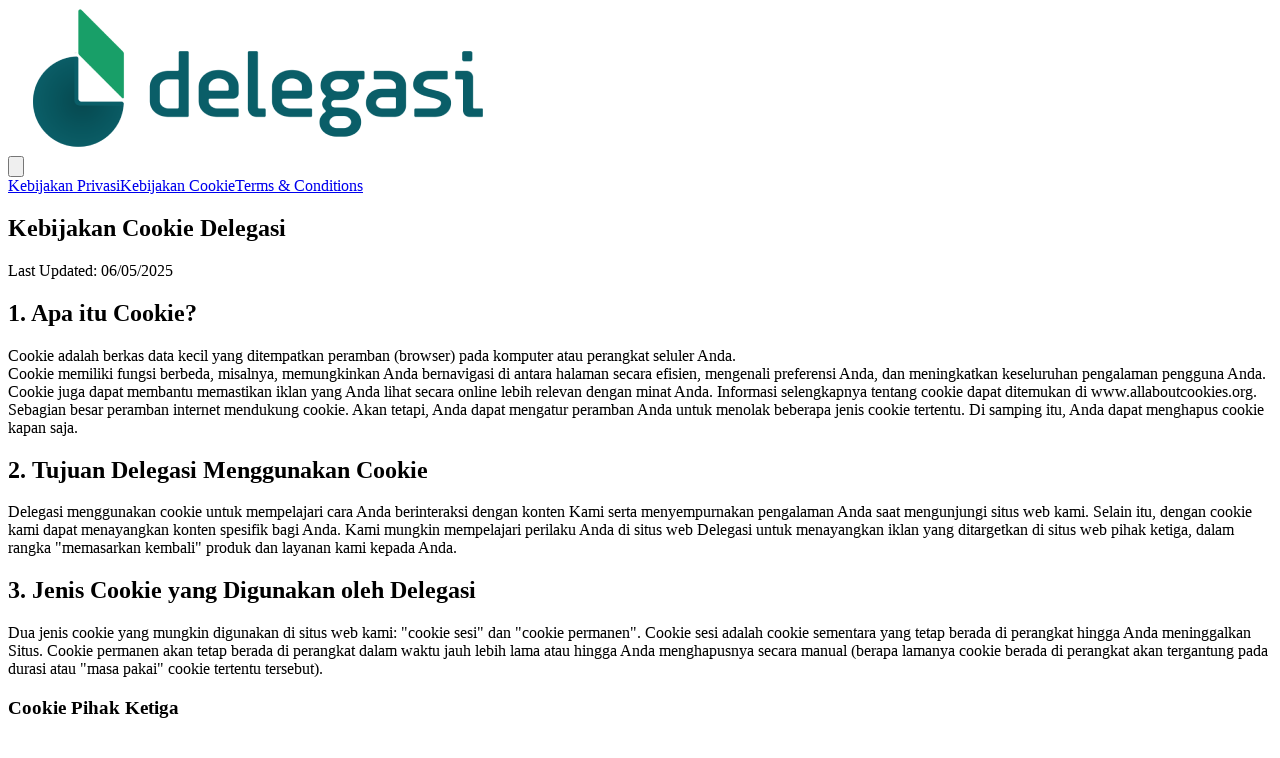

--- FILE ---
content_type: text/html; charset=utf-8
request_url: https://www.delegasi.co/kebijakan-cookie
body_size: 236
content:
<!doctype html>
<html lang="en">

<head>
  <meta charset="UTF-8" />
  <link rel="icon" type="image/svg+xml" href="/favicon.ico" />
  <meta name="viewport" content="width=device-width, initial-scale=1.0" />
  <title>Delegasi.co</title>
  <script type="module" crossorigin src="/assets/index-MHGrgvSa.js"></script>
  <link rel="stylesheet" crossorigin href="/assets/index-D4mpV_nX.css">
</head>

<body>
  <div id="root"></div>
</body>

</html>

--- FILE ---
content_type: application/javascript; charset=utf-8
request_url: https://www.delegasi.co/assets/index-MHGrgvSa.js
body_size: 107405
content:
function _y(i,o){for(var s=0;s<o.length;s++){const u=o[s];if(typeof u!="string"&&!Array.isArray(u)){for(const f in u)if(f!=="default"&&!(f in i)){const m=Object.getOwnPropertyDescriptor(u,f);m&&Object.defineProperty(i,f,m.get?m:{enumerable:!0,get:()=>u[f]})}}}return Object.freeze(Object.defineProperty(i,Symbol.toStringTag,{value:"Module"}))}(function(){const o=document.createElement("link").relList;if(o&&o.supports&&o.supports("modulepreload"))return;for(const f of document.querySelectorAll('link[rel="modulepreload"]'))u(f);new MutationObserver(f=>{for(const m of f)if(m.type==="childList")for(const y of m.addedNodes)y.tagName==="LINK"&&y.rel==="modulepreload"&&u(y)}).observe(document,{childList:!0,subtree:!0});function s(f){const m={};return f.integrity&&(m.integrity=f.integrity),f.referrerPolicy&&(m.referrerPolicy=f.referrerPolicy),f.crossOrigin==="use-credentials"?m.credentials="include":f.crossOrigin==="anonymous"?m.credentials="omit":m.credentials="same-origin",m}function u(f){if(f.ep)return;f.ep=!0;const m=s(f);fetch(f.href,m)}})();function Oy(i){return i&&i.__esModule&&Object.prototype.hasOwnProperty.call(i,"default")?i.default:i}var Io={exports:{}},Jl={};/**
 * @license React
 * react-jsx-runtime.production.js
 *
 * Copyright (c) Meta Platforms, Inc. and affiliates.
 *
 * This source code is licensed under the MIT license found in the
 * LICENSE file in the root directory of this source tree.
 */var Cm;function zy(){if(Cm)return Jl;Cm=1;var i=Symbol.for("react.transitional.element"),o=Symbol.for("react.fragment");function s(u,f,m){var y=null;if(m!==void 0&&(y=""+m),f.key!==void 0&&(y=""+f.key),"key"in f){m={};for(var b in f)b!=="key"&&(m[b]=f[b])}else m=f;return f=m.ref,{$$typeof:i,type:u,key:y,ref:f!==void 0?f:null,props:m}}return Jl.Fragment=o,Jl.jsx=s,Jl.jsxs=s,Jl}var Rm;function Uy(){return Rm||(Rm=1,Io.exports=zy()),Io.exports}var d=Uy(),es={exports:{}},re={};/**
 * @license React
 * react.production.js
 *
 * Copyright (c) Meta Platforms, Inc. and affiliates.
 *
 * This source code is licensed under the MIT license found in the
 * LICENSE file in the root directory of this source tree.
 */var Dm;function Hy(){if(Dm)return re;Dm=1;var i=Symbol.for("react.transitional.element"),o=Symbol.for("react.portal"),s=Symbol.for("react.fragment"),u=Symbol.for("react.strict_mode"),f=Symbol.for("react.profiler"),m=Symbol.for("react.consumer"),y=Symbol.for("react.context"),b=Symbol.for("react.forward_ref"),g=Symbol.for("react.suspense"),p=Symbol.for("react.memo"),S=Symbol.for("react.lazy"),E=Symbol.iterator;function C(w){return w===null||typeof w!="object"?null:(w=E&&w[E]||w["@@iterator"],typeof w=="function"?w:null)}var B={isMounted:function(){return!1},enqueueForceUpdate:function(){},enqueueReplaceState:function(){},enqueueSetState:function(){}},M=Object.assign,Y={};function _(w,q,Z){this.props=w,this.context=q,this.refs=Y,this.updater=Z||B}_.prototype.isReactComponent={},_.prototype.setState=function(w,q){if(typeof w!="object"&&typeof w!="function"&&w!=null)throw Error("takes an object of state variables to update or a function which returns an object of state variables.");this.updater.enqueueSetState(this,w,q,"setState")},_.prototype.forceUpdate=function(w){this.updater.enqueueForceUpdate(this,w,"forceUpdate")};function O(){}O.prototype=_.prototype;function G(w,q,Z){this.props=w,this.context=q,this.refs=Y,this.updater=Z||B}var L=G.prototype=new O;L.constructor=G,M(L,_.prototype),L.isPureReactComponent=!0;var J=Array.isArray,$={H:null,A:null,T:null,S:null,V:null},ie=Object.prototype.hasOwnProperty;function fe(w,q,Z,X,P,de){return Z=de.ref,{$$typeof:i,type:w,key:q,ref:Z!==void 0?Z:null,props:de}}function K(w,q){return fe(w.type,q,void 0,void 0,void 0,w.props)}function ue(w){return typeof w=="object"&&w!==null&&w.$$typeof===i}function Re(w){var q={"=":"=0",":":"=2"};return"$"+w.replace(/[=:]/g,function(Z){return q[Z]})}var qe=/\/+/g;function _e(w,q){return typeof w=="object"&&w!==null&&w.key!=null?Re(""+w.key):q.toString(36)}function yt(){}function bt(w){switch(w.status){case"fulfilled":return w.value;case"rejected":throw w.reason;default:switch(typeof w.status=="string"?w.then(yt,yt):(w.status="pending",w.then(function(q){w.status==="pending"&&(w.status="fulfilled",w.value=q)},function(q){w.status==="pending"&&(w.status="rejected",w.reason=q)})),w.status){case"fulfilled":return w.value;case"rejected":throw w.reason}}throw w}function Ce(w,q,Z,X,P){var de=typeof w;(de==="undefined"||de==="boolean")&&(w=null);var le=!1;if(w===null)le=!0;else switch(de){case"bigint":case"string":case"number":le=!0;break;case"object":switch(w.$$typeof){case i:case o:le=!0;break;case S:return le=w._init,Ce(le(w._payload),q,Z,X,P)}}if(le)return P=P(w),le=X===""?"."+_e(w,0):X,J(P)?(Z="",le!=null&&(Z=le.replace(qe,"$&/")+"/"),Ce(P,q,Z,"",function(ut){return ut})):P!=null&&(ue(P)&&(P=K(P,Z+(P.key==null||w&&w.key===P.key?"":(""+P.key).replace(qe,"$&/")+"/")+le)),q.push(P)),1;le=0;var ge=X===""?".":X+":";if(J(w))for(var Ee=0;Ee<w.length;Ee++)X=w[Ee],de=ge+_e(X,Ee),le+=Ce(X,q,Z,de,P);else if(Ee=C(w),typeof Ee=="function")for(w=Ee.call(w),Ee=0;!(X=w.next()).done;)X=X.value,de=ge+_e(X,Ee++),le+=Ce(X,q,Z,de,P);else if(de==="object"){if(typeof w.then=="function")return Ce(bt(w),q,Z,X,P);throw q=String(w),Error("Objects are not valid as a React child (found: "+(q==="[object Object]"?"object with keys {"+Object.keys(w).join(", ")+"}":q)+"). If you meant to render a collection of children, use an array instead.")}return le}function D(w,q,Z){if(w==null)return w;var X=[],P=0;return Ce(w,X,"","",function(de){return q.call(Z,de,P++)}),X}function Q(w){if(w._status===-1){var q=w._result;q=q(),q.then(function(Z){(w._status===0||w._status===-1)&&(w._status=1,w._result=Z)},function(Z){(w._status===0||w._status===-1)&&(w._status=2,w._result=Z)}),w._status===-1&&(w._status=0,w._result=q)}if(w._status===1)return w._result.default;throw w._result}var V=typeof reportError=="function"?reportError:function(w){if(typeof window=="object"&&typeof window.ErrorEvent=="function"){var q=new window.ErrorEvent("error",{bubbles:!0,cancelable:!0,message:typeof w=="object"&&w!==null&&typeof w.message=="string"?String(w.message):String(w),error:w});if(!window.dispatchEvent(q))return}else if(typeof process=="object"&&typeof process.emit=="function"){process.emit("uncaughtException",w);return}console.error(w)};function ve(){}return re.Children={map:D,forEach:function(w,q,Z){D(w,function(){q.apply(this,arguments)},Z)},count:function(w){var q=0;return D(w,function(){q++}),q},toArray:function(w){return D(w,function(q){return q})||[]},only:function(w){if(!ue(w))throw Error("React.Children.only expected to receive a single React element child.");return w}},re.Component=_,re.Fragment=s,re.Profiler=f,re.PureComponent=G,re.StrictMode=u,re.Suspense=g,re.__CLIENT_INTERNALS_DO_NOT_USE_OR_WARN_USERS_THEY_CANNOT_UPGRADE=$,re.__COMPILER_RUNTIME={__proto__:null,c:function(w){return $.H.useMemoCache(w)}},re.cache=function(w){return function(){return w.apply(null,arguments)}},re.cloneElement=function(w,q,Z){if(w==null)throw Error("The argument must be a React element, but you passed "+w+".");var X=M({},w.props),P=w.key,de=void 0;if(q!=null)for(le in q.ref!==void 0&&(de=void 0),q.key!==void 0&&(P=""+q.key),q)!ie.call(q,le)||le==="key"||le==="__self"||le==="__source"||le==="ref"&&q.ref===void 0||(X[le]=q[le]);var le=arguments.length-2;if(le===1)X.children=Z;else if(1<le){for(var ge=Array(le),Ee=0;Ee<le;Ee++)ge[Ee]=arguments[Ee+2];X.children=ge}return fe(w.type,P,void 0,void 0,de,X)},re.createContext=function(w){return w={$$typeof:y,_currentValue:w,_currentValue2:w,_threadCount:0,Provider:null,Consumer:null},w.Provider=w,w.Consumer={$$typeof:m,_context:w},w},re.createElement=function(w,q,Z){var X,P={},de=null;if(q!=null)for(X in q.key!==void 0&&(de=""+q.key),q)ie.call(q,X)&&X!=="key"&&X!=="__self"&&X!=="__source"&&(P[X]=q[X]);var le=arguments.length-2;if(le===1)P.children=Z;else if(1<le){for(var ge=Array(le),Ee=0;Ee<le;Ee++)ge[Ee]=arguments[Ee+2];P.children=ge}if(w&&w.defaultProps)for(X in le=w.defaultProps,le)P[X]===void 0&&(P[X]=le[X]);return fe(w,de,void 0,void 0,null,P)},re.createRef=function(){return{current:null}},re.forwardRef=function(w){return{$$typeof:b,render:w}},re.isValidElement=ue,re.lazy=function(w){return{$$typeof:S,_payload:{_status:-1,_result:w},_init:Q}},re.memo=function(w,q){return{$$typeof:p,type:w,compare:q===void 0?null:q}},re.startTransition=function(w){var q=$.T,Z={};$.T=Z;try{var X=w(),P=$.S;P!==null&&P(Z,X),typeof X=="object"&&X!==null&&typeof X.then=="function"&&X.then(ve,V)}catch(de){V(de)}finally{$.T=q}},re.unstable_useCacheRefresh=function(){return $.H.useCacheRefresh()},re.use=function(w){return $.H.use(w)},re.useActionState=function(w,q,Z){return $.H.useActionState(w,q,Z)},re.useCallback=function(w,q){return $.H.useCallback(w,q)},re.useContext=function(w){return $.H.useContext(w)},re.useDebugValue=function(){},re.useDeferredValue=function(w,q){return $.H.useDeferredValue(w,q)},re.useEffect=function(w,q,Z){var X=$.H;if(typeof Z=="function")throw Error("useEffect CRUD overload is not enabled in this build of React.");return X.useEffect(w,q)},re.useId=function(){return $.H.useId()},re.useImperativeHandle=function(w,q,Z){return $.H.useImperativeHandle(w,q,Z)},re.useInsertionEffect=function(w,q){return $.H.useInsertionEffect(w,q)},re.useLayoutEffect=function(w,q){return $.H.useLayoutEffect(w,q)},re.useMemo=function(w,q){return $.H.useMemo(w,q)},re.useOptimistic=function(w,q){return $.H.useOptimistic(w,q)},re.useReducer=function(w,q,Z){return $.H.useReducer(w,q,Z)},re.useRef=function(w){return $.H.useRef(w)},re.useState=function(w){return $.H.useState(w)},re.useSyncExternalStore=function(w,q,Z){return $.H.useSyncExternalStore(w,q,Z)},re.useTransition=function(){return $.H.useTransition()},re.version="19.1.0",re}var Mm;function bs(){return Mm||(Mm=1,es.exports=Hy()),es.exports}var x=bs();const Ae=Oy(x),th=_y({__proto__:null,default:Ae},[x]);var ts={exports:{}},$l={},as={exports:{}},ns={};/**
 * @license React
 * scheduler.production.js
 *
 * Copyright (c) Meta Platforms, Inc. and affiliates.
 *
 * This source code is licensed under the MIT license found in the
 * LICENSE file in the root directory of this source tree.
 */var _m;function By(){return _m||(_m=1,function(i){function o(D,Q){var V=D.length;D.push(Q);e:for(;0<V;){var ve=V-1>>>1,w=D[ve];if(0<f(w,Q))D[ve]=Q,D[V]=w,V=ve;else break e}}function s(D){return D.length===0?null:D[0]}function u(D){if(D.length===0)return null;var Q=D[0],V=D.pop();if(V!==Q){D[0]=V;e:for(var ve=0,w=D.length,q=w>>>1;ve<q;){var Z=2*(ve+1)-1,X=D[Z],P=Z+1,de=D[P];if(0>f(X,V))P<w&&0>f(de,X)?(D[ve]=de,D[P]=V,ve=P):(D[ve]=X,D[Z]=V,ve=Z);else if(P<w&&0>f(de,V))D[ve]=de,D[P]=V,ve=P;else break e}}return Q}function f(D,Q){var V=D.sortIndex-Q.sortIndex;return V!==0?V:D.id-Q.id}if(i.unstable_now=void 0,typeof performance=="object"&&typeof performance.now=="function"){var m=performance;i.unstable_now=function(){return m.now()}}else{var y=Date,b=y.now();i.unstable_now=function(){return y.now()-b}}var g=[],p=[],S=1,E=null,C=3,B=!1,M=!1,Y=!1,_=!1,O=typeof setTimeout=="function"?setTimeout:null,G=typeof clearTimeout=="function"?clearTimeout:null,L=typeof setImmediate<"u"?setImmediate:null;function J(D){for(var Q=s(p);Q!==null;){if(Q.callback===null)u(p);else if(Q.startTime<=D)u(p),Q.sortIndex=Q.expirationTime,o(g,Q);else break;Q=s(p)}}function $(D){if(Y=!1,J(D),!M)if(s(g)!==null)M=!0,ie||(ie=!0,_e());else{var Q=s(p);Q!==null&&Ce($,Q.startTime-D)}}var ie=!1,fe=-1,K=5,ue=-1;function Re(){return _?!0:!(i.unstable_now()-ue<K)}function qe(){if(_=!1,ie){var D=i.unstable_now();ue=D;var Q=!0;try{e:{M=!1,Y&&(Y=!1,G(fe),fe=-1),B=!0;var V=C;try{t:{for(J(D),E=s(g);E!==null&&!(E.expirationTime>D&&Re());){var ve=E.callback;if(typeof ve=="function"){E.callback=null,C=E.priorityLevel;var w=ve(E.expirationTime<=D);if(D=i.unstable_now(),typeof w=="function"){E.callback=w,J(D),Q=!0;break t}E===s(g)&&u(g),J(D)}else u(g);E=s(g)}if(E!==null)Q=!0;else{var q=s(p);q!==null&&Ce($,q.startTime-D),Q=!1}}break e}finally{E=null,C=V,B=!1}Q=void 0}}finally{Q?_e():ie=!1}}}var _e;if(typeof L=="function")_e=function(){L(qe)};else if(typeof MessageChannel<"u"){var yt=new MessageChannel,bt=yt.port2;yt.port1.onmessage=qe,_e=function(){bt.postMessage(null)}}else _e=function(){O(qe,0)};function Ce(D,Q){fe=O(function(){D(i.unstable_now())},Q)}i.unstable_IdlePriority=5,i.unstable_ImmediatePriority=1,i.unstable_LowPriority=4,i.unstable_NormalPriority=3,i.unstable_Profiling=null,i.unstable_UserBlockingPriority=2,i.unstable_cancelCallback=function(D){D.callback=null},i.unstable_forceFrameRate=function(D){0>D||125<D?console.error("forceFrameRate takes a positive int between 0 and 125, forcing frame rates higher than 125 fps is not supported"):K=0<D?Math.floor(1e3/D):5},i.unstable_getCurrentPriorityLevel=function(){return C},i.unstable_next=function(D){switch(C){case 1:case 2:case 3:var Q=3;break;default:Q=C}var V=C;C=Q;try{return D()}finally{C=V}},i.unstable_requestPaint=function(){_=!0},i.unstable_runWithPriority=function(D,Q){switch(D){case 1:case 2:case 3:case 4:case 5:break;default:D=3}var V=C;C=D;try{return Q()}finally{C=V}},i.unstable_scheduleCallback=function(D,Q,V){var ve=i.unstable_now();switch(typeof V=="object"&&V!==null?(V=V.delay,V=typeof V=="number"&&0<V?ve+V:ve):V=ve,D){case 1:var w=-1;break;case 2:w=250;break;case 5:w=1073741823;break;case 4:w=1e4;break;default:w=5e3}return w=V+w,D={id:S++,callback:Q,priorityLevel:D,startTime:V,expirationTime:w,sortIndex:-1},V>ve?(D.sortIndex=V,o(p,D),s(g)===null&&D===s(p)&&(Y?(G(fe),fe=-1):Y=!0,Ce($,V-ve))):(D.sortIndex=w,o(g,D),M||B||(M=!0,ie||(ie=!0,_e()))),D},i.unstable_shouldYield=Re,i.unstable_wrapCallback=function(D){var Q=C;return function(){var V=C;C=Q;try{return D.apply(this,arguments)}finally{C=V}}}}(ns)),ns}var Om;function Ly(){return Om||(Om=1,as.exports=By()),as.exports}var ls={exports:{}},et={};/**
 * @license React
 * react-dom.production.js
 *
 * Copyright (c) Meta Platforms, Inc. and affiliates.
 *
 * This source code is licensed under the MIT license found in the
 * LICENSE file in the root directory of this source tree.
 */var zm;function Yy(){if(zm)return et;zm=1;var i=bs();function o(g){var p="https://react.dev/errors/"+g;if(1<arguments.length){p+="?args[]="+encodeURIComponent(arguments[1]);for(var S=2;S<arguments.length;S++)p+="&args[]="+encodeURIComponent(arguments[S])}return"Minified React error #"+g+"; visit "+p+" for the full message or use the non-minified dev environment for full errors and additional helpful warnings."}function s(){}var u={d:{f:s,r:function(){throw Error(o(522))},D:s,C:s,L:s,m:s,X:s,S:s,M:s},p:0,findDOMNode:null},f=Symbol.for("react.portal");function m(g,p,S){var E=3<arguments.length&&arguments[3]!==void 0?arguments[3]:null;return{$$typeof:f,key:E==null?null:""+E,children:g,containerInfo:p,implementation:S}}var y=i.__CLIENT_INTERNALS_DO_NOT_USE_OR_WARN_USERS_THEY_CANNOT_UPGRADE;function b(g,p){if(g==="font")return"";if(typeof p=="string")return p==="use-credentials"?p:""}return et.__DOM_INTERNALS_DO_NOT_USE_OR_WARN_USERS_THEY_CANNOT_UPGRADE=u,et.createPortal=function(g,p){var S=2<arguments.length&&arguments[2]!==void 0?arguments[2]:null;if(!p||p.nodeType!==1&&p.nodeType!==9&&p.nodeType!==11)throw Error(o(299));return m(g,p,null,S)},et.flushSync=function(g){var p=y.T,S=u.p;try{if(y.T=null,u.p=2,g)return g()}finally{y.T=p,u.p=S,u.d.f()}},et.preconnect=function(g,p){typeof g=="string"&&(p?(p=p.crossOrigin,p=typeof p=="string"?p==="use-credentials"?p:"":void 0):p=null,u.d.C(g,p))},et.prefetchDNS=function(g){typeof g=="string"&&u.d.D(g)},et.preinit=function(g,p){if(typeof g=="string"&&p&&typeof p.as=="string"){var S=p.as,E=b(S,p.crossOrigin),C=typeof p.integrity=="string"?p.integrity:void 0,B=typeof p.fetchPriority=="string"?p.fetchPriority:void 0;S==="style"?u.d.S(g,typeof p.precedence=="string"?p.precedence:void 0,{crossOrigin:E,integrity:C,fetchPriority:B}):S==="script"&&u.d.X(g,{crossOrigin:E,integrity:C,fetchPriority:B,nonce:typeof p.nonce=="string"?p.nonce:void 0})}},et.preinitModule=function(g,p){if(typeof g=="string")if(typeof p=="object"&&p!==null){if(p.as==null||p.as==="script"){var S=b(p.as,p.crossOrigin);u.d.M(g,{crossOrigin:S,integrity:typeof p.integrity=="string"?p.integrity:void 0,nonce:typeof p.nonce=="string"?p.nonce:void 0})}}else p==null&&u.d.M(g)},et.preload=function(g,p){if(typeof g=="string"&&typeof p=="object"&&p!==null&&typeof p.as=="string"){var S=p.as,E=b(S,p.crossOrigin);u.d.L(g,S,{crossOrigin:E,integrity:typeof p.integrity=="string"?p.integrity:void 0,nonce:typeof p.nonce=="string"?p.nonce:void 0,type:typeof p.type=="string"?p.type:void 0,fetchPriority:typeof p.fetchPriority=="string"?p.fetchPriority:void 0,referrerPolicy:typeof p.referrerPolicy=="string"?p.referrerPolicy:void 0,imageSrcSet:typeof p.imageSrcSet=="string"?p.imageSrcSet:void 0,imageSizes:typeof p.imageSizes=="string"?p.imageSizes:void 0,media:typeof p.media=="string"?p.media:void 0})}},et.preloadModule=function(g,p){if(typeof g=="string")if(p){var S=b(p.as,p.crossOrigin);u.d.m(g,{as:typeof p.as=="string"&&p.as!=="script"?p.as:void 0,crossOrigin:S,integrity:typeof p.integrity=="string"?p.integrity:void 0})}else u.d.m(g)},et.requestFormReset=function(g){u.d.r(g)},et.unstable_batchedUpdates=function(g,p){return g(p)},et.useFormState=function(g,p,S){return y.H.useFormState(g,p,S)},et.useFormStatus=function(){return y.H.useHostTransitionStatus()},et.version="19.1.0",et}var Um;function ah(){if(Um)return ls.exports;Um=1;function i(){if(!(typeof __REACT_DEVTOOLS_GLOBAL_HOOK__>"u"||typeof __REACT_DEVTOOLS_GLOBAL_HOOK__.checkDCE!="function"))try{__REACT_DEVTOOLS_GLOBAL_HOOK__.checkDCE(i)}catch(o){console.error(o)}}return i(),ls.exports=Yy(),ls.exports}/**
 * @license React
 * react-dom-client.production.js
 *
 * Copyright (c) Meta Platforms, Inc. and affiliates.
 *
 * This source code is licensed under the MIT license found in the
 * LICENSE file in the root directory of this source tree.
 */var Hm;function qy(){if(Hm)return $l;Hm=1;var i=Ly(),o=bs(),s=ah();function u(e){var t="https://react.dev/errors/"+e;if(1<arguments.length){t+="?args[]="+encodeURIComponent(arguments[1]);for(var a=2;a<arguments.length;a++)t+="&args[]="+encodeURIComponent(arguments[a])}return"Minified React error #"+e+"; visit "+t+" for the full message or use the non-minified dev environment for full errors and additional helpful warnings."}function f(e){return!(!e||e.nodeType!==1&&e.nodeType!==9&&e.nodeType!==11)}function m(e){var t=e,a=e;if(e.alternate)for(;t.return;)t=t.return;else{e=t;do t=e,(t.flags&4098)!==0&&(a=t.return),e=t.return;while(e)}return t.tag===3?a:null}function y(e){if(e.tag===13){var t=e.memoizedState;if(t===null&&(e=e.alternate,e!==null&&(t=e.memoizedState)),t!==null)return t.dehydrated}return null}function b(e){if(m(e)!==e)throw Error(u(188))}function g(e){var t=e.alternate;if(!t){if(t=m(e),t===null)throw Error(u(188));return t!==e?null:e}for(var a=e,n=t;;){var l=a.return;if(l===null)break;var r=l.alternate;if(r===null){if(n=l.return,n!==null){a=n;continue}break}if(l.child===r.child){for(r=l.child;r;){if(r===a)return b(l),e;if(r===n)return b(l),t;r=r.sibling}throw Error(u(188))}if(a.return!==n.return)a=l,n=r;else{for(var c=!1,h=l.child;h;){if(h===a){c=!0,a=l,n=r;break}if(h===n){c=!0,n=l,a=r;break}h=h.sibling}if(!c){for(h=r.child;h;){if(h===a){c=!0,a=r,n=l;break}if(h===n){c=!0,n=r,a=l;break}h=h.sibling}if(!c)throw Error(u(189))}}if(a.alternate!==n)throw Error(u(190))}if(a.tag!==3)throw Error(u(188));return a.stateNode.current===a?e:t}function p(e){var t=e.tag;if(t===5||t===26||t===27||t===6)return e;for(e=e.child;e!==null;){if(t=p(e),t!==null)return t;e=e.sibling}return null}var S=Object.assign,E=Symbol.for("react.element"),C=Symbol.for("react.transitional.element"),B=Symbol.for("react.portal"),M=Symbol.for("react.fragment"),Y=Symbol.for("react.strict_mode"),_=Symbol.for("react.profiler"),O=Symbol.for("react.provider"),G=Symbol.for("react.consumer"),L=Symbol.for("react.context"),J=Symbol.for("react.forward_ref"),$=Symbol.for("react.suspense"),ie=Symbol.for("react.suspense_list"),fe=Symbol.for("react.memo"),K=Symbol.for("react.lazy"),ue=Symbol.for("react.activity"),Re=Symbol.for("react.memo_cache_sentinel"),qe=Symbol.iterator;function _e(e){return e===null||typeof e!="object"?null:(e=qe&&e[qe]||e["@@iterator"],typeof e=="function"?e:null)}var yt=Symbol.for("react.client.reference");function bt(e){if(e==null)return null;if(typeof e=="function")return e.$$typeof===yt?null:e.displayName||e.name||null;if(typeof e=="string")return e;switch(e){case M:return"Fragment";case _:return"Profiler";case Y:return"StrictMode";case $:return"Suspense";case ie:return"SuspenseList";case ue:return"Activity"}if(typeof e=="object")switch(e.$$typeof){case B:return"Portal";case L:return(e.displayName||"Context")+".Provider";case G:return(e._context.displayName||"Context")+".Consumer";case J:var t=e.render;return e=e.displayName,e||(e=t.displayName||t.name||"",e=e!==""?"ForwardRef("+e+")":"ForwardRef"),e;case fe:return t=e.displayName||null,t!==null?t:bt(e.type)||"Memo";case K:t=e._payload,e=e._init;try{return bt(e(t))}catch{}}return null}var Ce=Array.isArray,D=o.__CLIENT_INTERNALS_DO_NOT_USE_OR_WARN_USERS_THEY_CANNOT_UPGRADE,Q=s.__DOM_INTERNALS_DO_NOT_USE_OR_WARN_USERS_THEY_CANNOT_UPGRADE,V={pending:!1,data:null,method:null,action:null},ve=[],w=-1;function q(e){return{current:e}}function Z(e){0>w||(e.current=ve[w],ve[w]=null,w--)}function X(e,t){w++,ve[w]=e.current,e.current=t}var P=q(null),de=q(null),le=q(null),ge=q(null);function Ee(e,t){switch(X(le,t),X(de,e),X(P,null),t.nodeType){case 9:case 11:e=(e=t.documentElement)&&(e=e.namespaceURI)?nm(e):0;break;default:if(e=t.tagName,t=t.namespaceURI)t=nm(t),e=lm(t,e);else switch(e){case"svg":e=1;break;case"math":e=2;break;default:e=0}}Z(P),X(P,e)}function ut(){Z(P),Z(de),Z(le)}function oa(e){e.memoizedState!==null&&X(ge,e);var t=P.current,a=lm(t,e.type);t!==a&&(X(de,e),X(P,a))}function sa(e){de.current===e&&(Z(P),Z(de)),ge.current===e&&(Z(ge),Vl._currentValue=V)}var ca=Object.prototype.hasOwnProperty,Lr=i.unstable_scheduleCallback,Yr=i.unstable_cancelCallback,fp=i.unstable_shouldYield,dp=i.unstable_requestPaint,Ut=i.unstable_now,mp=i.unstable_getCurrentPriorityLevel,Us=i.unstable_ImmediatePriority,Hs=i.unstable_UserBlockingPriority,ri=i.unstable_NormalPriority,hp=i.unstable_LowPriority,Bs=i.unstable_IdlePriority,pp=i.log,gp=i.unstable_setDisableYieldValue,Wn=null,ot=null;function fa(e){if(typeof pp=="function"&&gp(e),ot&&typeof ot.setStrictMode=="function")try{ot.setStrictMode(Wn,e)}catch{}}var st=Math.clz32?Math.clz32:vp,yp=Math.log,bp=Math.LN2;function vp(e){return e>>>=0,e===0?32:31-(yp(e)/bp|0)|0}var ui=256,oi=4194304;function Ba(e){var t=e&42;if(t!==0)return t;switch(e&-e){case 1:return 1;case 2:return 2;case 4:return 4;case 8:return 8;case 16:return 16;case 32:return 32;case 64:return 64;case 128:return 128;case 256:case 512:case 1024:case 2048:case 4096:case 8192:case 16384:case 32768:case 65536:case 131072:case 262144:case 524288:case 1048576:case 2097152:return e&4194048;case 4194304:case 8388608:case 16777216:case 33554432:return e&62914560;case 67108864:return 67108864;case 134217728:return 134217728;case 268435456:return 268435456;case 536870912:return 536870912;case 1073741824:return 0;default:return e}}function si(e,t,a){var n=e.pendingLanes;if(n===0)return 0;var l=0,r=e.suspendedLanes,c=e.pingedLanes;e=e.warmLanes;var h=n&134217727;return h!==0?(n=h&~r,n!==0?l=Ba(n):(c&=h,c!==0?l=Ba(c):a||(a=h&~e,a!==0&&(l=Ba(a))))):(h=n&~r,h!==0?l=Ba(h):c!==0?l=Ba(c):a||(a=n&~e,a!==0&&(l=Ba(a)))),l===0?0:t!==0&&t!==l&&(t&r)===0&&(r=l&-l,a=t&-t,r>=a||r===32&&(a&4194048)!==0)?t:l}function Fn(e,t){return(e.pendingLanes&~(e.suspendedLanes&~e.pingedLanes)&t)===0}function xp(e,t){switch(e){case 1:case 2:case 4:case 8:case 64:return t+250;case 16:case 32:case 128:case 256:case 512:case 1024:case 2048:case 4096:case 8192:case 16384:case 32768:case 65536:case 131072:case 262144:case 524288:case 1048576:case 2097152:return t+5e3;case 4194304:case 8388608:case 16777216:case 33554432:return-1;case 67108864:case 134217728:case 268435456:case 536870912:case 1073741824:return-1;default:return-1}}function Ls(){var e=ui;return ui<<=1,(ui&4194048)===0&&(ui=256),e}function Ys(){var e=oi;return oi<<=1,(oi&62914560)===0&&(oi=4194304),e}function qr(e){for(var t=[],a=0;31>a;a++)t.push(e);return t}function In(e,t){e.pendingLanes|=t,t!==268435456&&(e.suspendedLanes=0,e.pingedLanes=0,e.warmLanes=0)}function Sp(e,t,a,n,l,r){var c=e.pendingLanes;e.pendingLanes=a,e.suspendedLanes=0,e.pingedLanes=0,e.warmLanes=0,e.expiredLanes&=a,e.entangledLanes&=a,e.errorRecoveryDisabledLanes&=a,e.shellSuspendCounter=0;var h=e.entanglements,v=e.expirationTimes,T=e.hiddenUpdates;for(a=c&~a;0<a;){var z=31-st(a),H=1<<z;h[z]=0,v[z]=-1;var N=T[z];if(N!==null)for(T[z]=null,z=0;z<N.length;z++){var R=N[z];R!==null&&(R.lane&=-536870913)}a&=~H}n!==0&&qs(e,n,0),r!==0&&l===0&&e.tag!==0&&(e.suspendedLanes|=r&~(c&~t))}function qs(e,t,a){e.pendingLanes|=t,e.suspendedLanes&=~t;var n=31-st(t);e.entangledLanes|=t,e.entanglements[n]=e.entanglements[n]|1073741824|a&4194090}function Gs(e,t){var a=e.entangledLanes|=t;for(e=e.entanglements;a;){var n=31-st(a),l=1<<n;l&t|e[n]&t&&(e[n]|=t),a&=~l}}function Gr(e){switch(e){case 2:e=1;break;case 8:e=4;break;case 32:e=16;break;case 256:case 512:case 1024:case 2048:case 4096:case 8192:case 16384:case 32768:case 65536:case 131072:case 262144:case 524288:case 1048576:case 2097152:case 4194304:case 8388608:case 16777216:case 33554432:e=128;break;case 268435456:e=134217728;break;default:e=0}return e}function Vr(e){return e&=-e,2<e?8<e?(e&134217727)!==0?32:268435456:8:2}function Vs(){var e=Q.p;return e!==0?e:(e=window.event,e===void 0?32:km(e.type))}function wp(e,t){var a=Q.p;try{return Q.p=e,t()}finally{Q.p=a}}var da=Math.random().toString(36).slice(2),Fe="__reactFiber$"+da,at="__reactProps$"+da,nn="__reactContainer$"+da,Xr="__reactEvents$"+da,kp="__reactListeners$"+da,jp="__reactHandles$"+da,Xs="__reactResources$"+da,el="__reactMarker$"+da;function Kr(e){delete e[Fe],delete e[at],delete e[Xr],delete e[kp],delete e[jp]}function ln(e){var t=e[Fe];if(t)return t;for(var a=e.parentNode;a;){if(t=a[nn]||a[Fe]){if(a=t.alternate,t.child!==null||a!==null&&a.child!==null)for(e=om(e);e!==null;){if(a=e[Fe])return a;e=om(e)}return t}e=a,a=e.parentNode}return null}function rn(e){if(e=e[Fe]||e[nn]){var t=e.tag;if(t===5||t===6||t===13||t===26||t===27||t===3)return e}return null}function tl(e){var t=e.tag;if(t===5||t===26||t===27||t===6)return e.stateNode;throw Error(u(33))}function un(e){var t=e[Xs];return t||(t=e[Xs]={hoistableStyles:new Map,hoistableScripts:new Map}),t}function Ke(e){e[el]=!0}var Ks=new Set,Qs={};function La(e,t){on(e,t),on(e+"Capture",t)}function on(e,t){for(Qs[e]=t,e=0;e<t.length;e++)Ks.add(t[e])}var Ap=RegExp("^[:A-Z_a-z\\u00C0-\\u00D6\\u00D8-\\u00F6\\u00F8-\\u02FF\\u0370-\\u037D\\u037F-\\u1FFF\\u200C-\\u200D\\u2070-\\u218F\\u2C00-\\u2FEF\\u3001-\\uD7FF\\uF900-\\uFDCF\\uFDF0-\\uFFFD][:A-Z_a-z\\u00C0-\\u00D6\\u00D8-\\u00F6\\u00F8-\\u02FF\\u0370-\\u037D\\u037F-\\u1FFF\\u200C-\\u200D\\u2070-\\u218F\\u2C00-\\u2FEF\\u3001-\\uD7FF\\uF900-\\uFDCF\\uFDF0-\\uFFFD\\-.0-9\\u00B7\\u0300-\\u036F\\u203F-\\u2040]*$"),Zs={},Js={};function Ep(e){return ca.call(Js,e)?!0:ca.call(Zs,e)?!1:Ap.test(e)?Js[e]=!0:(Zs[e]=!0,!1)}function ci(e,t,a){if(Ep(t))if(a===null)e.removeAttribute(t);else{switch(typeof a){case"undefined":case"function":case"symbol":e.removeAttribute(t);return;case"boolean":var n=t.toLowerCase().slice(0,5);if(n!=="data-"&&n!=="aria-"){e.removeAttribute(t);return}}e.setAttribute(t,""+a)}}function fi(e,t,a){if(a===null)e.removeAttribute(t);else{switch(typeof a){case"undefined":case"function":case"symbol":case"boolean":e.removeAttribute(t);return}e.setAttribute(t,""+a)}}function Xt(e,t,a,n){if(n===null)e.removeAttribute(a);else{switch(typeof n){case"undefined":case"function":case"symbol":case"boolean":e.removeAttribute(a);return}e.setAttributeNS(t,a,""+n)}}var Qr,$s;function sn(e){if(Qr===void 0)try{throw Error()}catch(a){var t=a.stack.trim().match(/\n( *(at )?)/);Qr=t&&t[1]||"",$s=-1<a.stack.indexOf(`
    at`)?" (<anonymous>)":-1<a.stack.indexOf("@")?"@unknown:0:0":""}return`
`+Qr+e+$s}var Zr=!1;function Jr(e,t){if(!e||Zr)return"";Zr=!0;var a=Error.prepareStackTrace;Error.prepareStackTrace=void 0;try{var n={DetermineComponentFrameRoot:function(){try{if(t){var H=function(){throw Error()};if(Object.defineProperty(H.prototype,"props",{set:function(){throw Error()}}),typeof Reflect=="object"&&Reflect.construct){try{Reflect.construct(H,[])}catch(R){var N=R}Reflect.construct(e,[],H)}else{try{H.call()}catch(R){N=R}e.call(H.prototype)}}else{try{throw Error()}catch(R){N=R}(H=e())&&typeof H.catch=="function"&&H.catch(function(){})}}catch(R){if(R&&N&&typeof R.stack=="string")return[R.stack,N.stack]}return[null,null]}};n.DetermineComponentFrameRoot.displayName="DetermineComponentFrameRoot";var l=Object.getOwnPropertyDescriptor(n.DetermineComponentFrameRoot,"name");l&&l.configurable&&Object.defineProperty(n.DetermineComponentFrameRoot,"name",{value:"DetermineComponentFrameRoot"});var r=n.DetermineComponentFrameRoot(),c=r[0],h=r[1];if(c&&h){var v=c.split(`
`),T=h.split(`
`);for(l=n=0;n<v.length&&!v[n].includes("DetermineComponentFrameRoot");)n++;for(;l<T.length&&!T[l].includes("DetermineComponentFrameRoot");)l++;if(n===v.length||l===T.length)for(n=v.length-1,l=T.length-1;1<=n&&0<=l&&v[n]!==T[l];)l--;for(;1<=n&&0<=l;n--,l--)if(v[n]!==T[l]){if(n!==1||l!==1)do if(n--,l--,0>l||v[n]!==T[l]){var z=`
`+v[n].replace(" at new "," at ");return e.displayName&&z.includes("<anonymous>")&&(z=z.replace("<anonymous>",e.displayName)),z}while(1<=n&&0<=l);break}}}finally{Zr=!1,Error.prepareStackTrace=a}return(a=e?e.displayName||e.name:"")?sn(a):""}function Tp(e){switch(e.tag){case 26:case 27:case 5:return sn(e.type);case 16:return sn("Lazy");case 13:return sn("Suspense");case 19:return sn("SuspenseList");case 0:case 15:return Jr(e.type,!1);case 11:return Jr(e.type.render,!1);case 1:return Jr(e.type,!0);case 31:return sn("Activity");default:return""}}function Ps(e){try{var t="";do t+=Tp(e),e=e.return;while(e);return t}catch(a){return`
Error generating stack: `+a.message+`
`+a.stack}}function vt(e){switch(typeof e){case"bigint":case"boolean":case"number":case"string":case"undefined":return e;case"object":return e;default:return""}}function Ws(e){var t=e.type;return(e=e.nodeName)&&e.toLowerCase()==="input"&&(t==="checkbox"||t==="radio")}function Np(e){var t=Ws(e)?"checked":"value",a=Object.getOwnPropertyDescriptor(e.constructor.prototype,t),n=""+e[t];if(!e.hasOwnProperty(t)&&typeof a<"u"&&typeof a.get=="function"&&typeof a.set=="function"){var l=a.get,r=a.set;return Object.defineProperty(e,t,{configurable:!0,get:function(){return l.call(this)},set:function(c){n=""+c,r.call(this,c)}}),Object.defineProperty(e,t,{enumerable:a.enumerable}),{getValue:function(){return n},setValue:function(c){n=""+c},stopTracking:function(){e._valueTracker=null,delete e[t]}}}}function di(e){e._valueTracker||(e._valueTracker=Np(e))}function Fs(e){if(!e)return!1;var t=e._valueTracker;if(!t)return!0;var a=t.getValue(),n="";return e&&(n=Ws(e)?e.checked?"true":"false":e.value),e=n,e!==a?(t.setValue(e),!0):!1}function mi(e){if(e=e||(typeof document<"u"?document:void 0),typeof e>"u")return null;try{return e.activeElement||e.body}catch{return e.body}}var Cp=/[\n"\\]/g;function xt(e){return e.replace(Cp,function(t){return"\\"+t.charCodeAt(0).toString(16)+" "})}function $r(e,t,a,n,l,r,c,h){e.name="",c!=null&&typeof c!="function"&&typeof c!="symbol"&&typeof c!="boolean"?e.type=c:e.removeAttribute("type"),t!=null?c==="number"?(t===0&&e.value===""||e.value!=t)&&(e.value=""+vt(t)):e.value!==""+vt(t)&&(e.value=""+vt(t)):c!=="submit"&&c!=="reset"||e.removeAttribute("value"),t!=null?Pr(e,c,vt(t)):a!=null?Pr(e,c,vt(a)):n!=null&&e.removeAttribute("value"),l==null&&r!=null&&(e.defaultChecked=!!r),l!=null&&(e.checked=l&&typeof l!="function"&&typeof l!="symbol"),h!=null&&typeof h!="function"&&typeof h!="symbol"&&typeof h!="boolean"?e.name=""+vt(h):e.removeAttribute("name")}function Is(e,t,a,n,l,r,c,h){if(r!=null&&typeof r!="function"&&typeof r!="symbol"&&typeof r!="boolean"&&(e.type=r),t!=null||a!=null){if(!(r!=="submit"&&r!=="reset"||t!=null))return;a=a!=null?""+vt(a):"",t=t!=null?""+vt(t):a,h||t===e.value||(e.value=t),e.defaultValue=t}n=n??l,n=typeof n!="function"&&typeof n!="symbol"&&!!n,e.checked=h?e.checked:!!n,e.defaultChecked=!!n,c!=null&&typeof c!="function"&&typeof c!="symbol"&&typeof c!="boolean"&&(e.name=c)}function Pr(e,t,a){t==="number"&&mi(e.ownerDocument)===e||e.defaultValue===""+a||(e.defaultValue=""+a)}function cn(e,t,a,n){if(e=e.options,t){t={};for(var l=0;l<a.length;l++)t["$"+a[l]]=!0;for(a=0;a<e.length;a++)l=t.hasOwnProperty("$"+e[a].value),e[a].selected!==l&&(e[a].selected=l),l&&n&&(e[a].defaultSelected=!0)}else{for(a=""+vt(a),t=null,l=0;l<e.length;l++){if(e[l].value===a){e[l].selected=!0,n&&(e[l].defaultSelected=!0);return}t!==null||e[l].disabled||(t=e[l])}t!==null&&(t.selected=!0)}}function ec(e,t,a){if(t!=null&&(t=""+vt(t),t!==e.value&&(e.value=t),a==null)){e.defaultValue!==t&&(e.defaultValue=t);return}e.defaultValue=a!=null?""+vt(a):""}function tc(e,t,a,n){if(t==null){if(n!=null){if(a!=null)throw Error(u(92));if(Ce(n)){if(1<n.length)throw Error(u(93));n=n[0]}a=n}a==null&&(a=""),t=a}a=vt(t),e.defaultValue=a,n=e.textContent,n===a&&n!==""&&n!==null&&(e.value=n)}function fn(e,t){if(t){var a=e.firstChild;if(a&&a===e.lastChild&&a.nodeType===3){a.nodeValue=t;return}}e.textContent=t}var Rp=new Set("animationIterationCount aspectRatio borderImageOutset borderImageSlice borderImageWidth boxFlex boxFlexGroup boxOrdinalGroup columnCount columns flex flexGrow flexPositive flexShrink flexNegative flexOrder gridArea gridRow gridRowEnd gridRowSpan gridRowStart gridColumn gridColumnEnd gridColumnSpan gridColumnStart fontWeight lineClamp lineHeight opacity order orphans scale tabSize widows zIndex zoom fillOpacity floodOpacity stopOpacity strokeDasharray strokeDashoffset strokeMiterlimit strokeOpacity strokeWidth MozAnimationIterationCount MozBoxFlex MozBoxFlexGroup MozLineClamp msAnimationIterationCount msFlex msZoom msFlexGrow msFlexNegative msFlexOrder msFlexPositive msFlexShrink msGridColumn msGridColumnSpan msGridRow msGridRowSpan WebkitAnimationIterationCount WebkitBoxFlex WebKitBoxFlexGroup WebkitBoxOrdinalGroup WebkitColumnCount WebkitColumns WebkitFlex WebkitFlexGrow WebkitFlexPositive WebkitFlexShrink WebkitLineClamp".split(" "));function ac(e,t,a){var n=t.indexOf("--")===0;a==null||typeof a=="boolean"||a===""?n?e.setProperty(t,""):t==="float"?e.cssFloat="":e[t]="":n?e.setProperty(t,a):typeof a!="number"||a===0||Rp.has(t)?t==="float"?e.cssFloat=a:e[t]=(""+a).trim():e[t]=a+"px"}function nc(e,t,a){if(t!=null&&typeof t!="object")throw Error(u(62));if(e=e.style,a!=null){for(var n in a)!a.hasOwnProperty(n)||t!=null&&t.hasOwnProperty(n)||(n.indexOf("--")===0?e.setProperty(n,""):n==="float"?e.cssFloat="":e[n]="");for(var l in t)n=t[l],t.hasOwnProperty(l)&&a[l]!==n&&ac(e,l,n)}else for(var r in t)t.hasOwnProperty(r)&&ac(e,r,t[r])}function Wr(e){if(e.indexOf("-")===-1)return!1;switch(e){case"annotation-xml":case"color-profile":case"font-face":case"font-face-src":case"font-face-uri":case"font-face-format":case"font-face-name":case"missing-glyph":return!1;default:return!0}}var Dp=new Map([["acceptCharset","accept-charset"],["htmlFor","for"],["httpEquiv","http-equiv"],["crossOrigin","crossorigin"],["accentHeight","accent-height"],["alignmentBaseline","alignment-baseline"],["arabicForm","arabic-form"],["baselineShift","baseline-shift"],["capHeight","cap-height"],["clipPath","clip-path"],["clipRule","clip-rule"],["colorInterpolation","color-interpolation"],["colorInterpolationFilters","color-interpolation-filters"],["colorProfile","color-profile"],["colorRendering","color-rendering"],["dominantBaseline","dominant-baseline"],["enableBackground","enable-background"],["fillOpacity","fill-opacity"],["fillRule","fill-rule"],["floodColor","flood-color"],["floodOpacity","flood-opacity"],["fontFamily","font-family"],["fontSize","font-size"],["fontSizeAdjust","font-size-adjust"],["fontStretch","font-stretch"],["fontStyle","font-style"],["fontVariant","font-variant"],["fontWeight","font-weight"],["glyphName","glyph-name"],["glyphOrientationHorizontal","glyph-orientation-horizontal"],["glyphOrientationVertical","glyph-orientation-vertical"],["horizAdvX","horiz-adv-x"],["horizOriginX","horiz-origin-x"],["imageRendering","image-rendering"],["letterSpacing","letter-spacing"],["lightingColor","lighting-color"],["markerEnd","marker-end"],["markerMid","marker-mid"],["markerStart","marker-start"],["overlinePosition","overline-position"],["overlineThickness","overline-thickness"],["paintOrder","paint-order"],["panose-1","panose-1"],["pointerEvents","pointer-events"],["renderingIntent","rendering-intent"],["shapeRendering","shape-rendering"],["stopColor","stop-color"],["stopOpacity","stop-opacity"],["strikethroughPosition","strikethrough-position"],["strikethroughThickness","strikethrough-thickness"],["strokeDasharray","stroke-dasharray"],["strokeDashoffset","stroke-dashoffset"],["strokeLinecap","stroke-linecap"],["strokeLinejoin","stroke-linejoin"],["strokeMiterlimit","stroke-miterlimit"],["strokeOpacity","stroke-opacity"],["strokeWidth","stroke-width"],["textAnchor","text-anchor"],["textDecoration","text-decoration"],["textRendering","text-rendering"],["transformOrigin","transform-origin"],["underlinePosition","underline-position"],["underlineThickness","underline-thickness"],["unicodeBidi","unicode-bidi"],["unicodeRange","unicode-range"],["unitsPerEm","units-per-em"],["vAlphabetic","v-alphabetic"],["vHanging","v-hanging"],["vIdeographic","v-ideographic"],["vMathematical","v-mathematical"],["vectorEffect","vector-effect"],["vertAdvY","vert-adv-y"],["vertOriginX","vert-origin-x"],["vertOriginY","vert-origin-y"],["wordSpacing","word-spacing"],["writingMode","writing-mode"],["xmlnsXlink","xmlns:xlink"],["xHeight","x-height"]]),Mp=/^[\u0000-\u001F ]*j[\r\n\t]*a[\r\n\t]*v[\r\n\t]*a[\r\n\t]*s[\r\n\t]*c[\r\n\t]*r[\r\n\t]*i[\r\n\t]*p[\r\n\t]*t[\r\n\t]*:/i;function hi(e){return Mp.test(""+e)?"javascript:throw new Error('React has blocked a javascript: URL as a security precaution.')":e}var Fr=null;function Ir(e){return e=e.target||e.srcElement||window,e.correspondingUseElement&&(e=e.correspondingUseElement),e.nodeType===3?e.parentNode:e}var dn=null,mn=null;function lc(e){var t=rn(e);if(t&&(e=t.stateNode)){var a=e[at]||null;e:switch(e=t.stateNode,t.type){case"input":if($r(e,a.value,a.defaultValue,a.defaultValue,a.checked,a.defaultChecked,a.type,a.name),t=a.name,a.type==="radio"&&t!=null){for(a=e;a.parentNode;)a=a.parentNode;for(a=a.querySelectorAll('input[name="'+xt(""+t)+'"][type="radio"]'),t=0;t<a.length;t++){var n=a[t];if(n!==e&&n.form===e.form){var l=n[at]||null;if(!l)throw Error(u(90));$r(n,l.value,l.defaultValue,l.defaultValue,l.checked,l.defaultChecked,l.type,l.name)}}for(t=0;t<a.length;t++)n=a[t],n.form===e.form&&Fs(n)}break e;case"textarea":ec(e,a.value,a.defaultValue);break e;case"select":t=a.value,t!=null&&cn(e,!!a.multiple,t,!1)}}}var eu=!1;function ic(e,t,a){if(eu)return e(t,a);eu=!0;try{var n=e(t);return n}finally{if(eu=!1,(dn!==null||mn!==null)&&(Ii(),dn&&(t=dn,e=mn,mn=dn=null,lc(t),e)))for(t=0;t<e.length;t++)lc(e[t])}}function al(e,t){var a=e.stateNode;if(a===null)return null;var n=a[at]||null;if(n===null)return null;a=n[t];e:switch(t){case"onClick":case"onClickCapture":case"onDoubleClick":case"onDoubleClickCapture":case"onMouseDown":case"onMouseDownCapture":case"onMouseMove":case"onMouseMoveCapture":case"onMouseUp":case"onMouseUpCapture":case"onMouseEnter":(n=!n.disabled)||(e=e.type,n=!(e==="button"||e==="input"||e==="select"||e==="textarea")),e=!n;break e;default:e=!1}if(e)return null;if(a&&typeof a!="function")throw Error(u(231,t,typeof a));return a}var Kt=!(typeof window>"u"||typeof window.document>"u"||typeof window.document.createElement>"u"),tu=!1;if(Kt)try{var nl={};Object.defineProperty(nl,"passive",{get:function(){tu=!0}}),window.addEventListener("test",nl,nl),window.removeEventListener("test",nl,nl)}catch{tu=!1}var ma=null,au=null,pi=null;function rc(){if(pi)return pi;var e,t=au,a=t.length,n,l="value"in ma?ma.value:ma.textContent,r=l.length;for(e=0;e<a&&t[e]===l[e];e++);var c=a-e;for(n=1;n<=c&&t[a-n]===l[r-n];n++);return pi=l.slice(e,1<n?1-n:void 0)}function gi(e){var t=e.keyCode;return"charCode"in e?(e=e.charCode,e===0&&t===13&&(e=13)):e=t,e===10&&(e=13),32<=e||e===13?e:0}function yi(){return!0}function uc(){return!1}function nt(e){function t(a,n,l,r,c){this._reactName=a,this._targetInst=l,this.type=n,this.nativeEvent=r,this.target=c,this.currentTarget=null;for(var h in e)e.hasOwnProperty(h)&&(a=e[h],this[h]=a?a(r):r[h]);return this.isDefaultPrevented=(r.defaultPrevented!=null?r.defaultPrevented:r.returnValue===!1)?yi:uc,this.isPropagationStopped=uc,this}return S(t.prototype,{preventDefault:function(){this.defaultPrevented=!0;var a=this.nativeEvent;a&&(a.preventDefault?a.preventDefault():typeof a.returnValue!="unknown"&&(a.returnValue=!1),this.isDefaultPrevented=yi)},stopPropagation:function(){var a=this.nativeEvent;a&&(a.stopPropagation?a.stopPropagation():typeof a.cancelBubble!="unknown"&&(a.cancelBubble=!0),this.isPropagationStopped=yi)},persist:function(){},isPersistent:yi}),t}var Ya={eventPhase:0,bubbles:0,cancelable:0,timeStamp:function(e){return e.timeStamp||Date.now()},defaultPrevented:0,isTrusted:0},bi=nt(Ya),ll=S({},Ya,{view:0,detail:0}),_p=nt(ll),nu,lu,il,vi=S({},ll,{screenX:0,screenY:0,clientX:0,clientY:0,pageX:0,pageY:0,ctrlKey:0,shiftKey:0,altKey:0,metaKey:0,getModifierState:ru,button:0,buttons:0,relatedTarget:function(e){return e.relatedTarget===void 0?e.fromElement===e.srcElement?e.toElement:e.fromElement:e.relatedTarget},movementX:function(e){return"movementX"in e?e.movementX:(e!==il&&(il&&e.type==="mousemove"?(nu=e.screenX-il.screenX,lu=e.screenY-il.screenY):lu=nu=0,il=e),nu)},movementY:function(e){return"movementY"in e?e.movementY:lu}}),oc=nt(vi),Op=S({},vi,{dataTransfer:0}),zp=nt(Op),Up=S({},ll,{relatedTarget:0}),iu=nt(Up),Hp=S({},Ya,{animationName:0,elapsedTime:0,pseudoElement:0}),Bp=nt(Hp),Lp=S({},Ya,{clipboardData:function(e){return"clipboardData"in e?e.clipboardData:window.clipboardData}}),Yp=nt(Lp),qp=S({},Ya,{data:0}),sc=nt(qp),Gp={Esc:"Escape",Spacebar:" ",Left:"ArrowLeft",Up:"ArrowUp",Right:"ArrowRight",Down:"ArrowDown",Del:"Delete",Win:"OS",Menu:"ContextMenu",Apps:"ContextMenu",Scroll:"ScrollLock",MozPrintableKey:"Unidentified"},Vp={8:"Backspace",9:"Tab",12:"Clear",13:"Enter",16:"Shift",17:"Control",18:"Alt",19:"Pause",20:"CapsLock",27:"Escape",32:" ",33:"PageUp",34:"PageDown",35:"End",36:"Home",37:"ArrowLeft",38:"ArrowUp",39:"ArrowRight",40:"ArrowDown",45:"Insert",46:"Delete",112:"F1",113:"F2",114:"F3",115:"F4",116:"F5",117:"F6",118:"F7",119:"F8",120:"F9",121:"F10",122:"F11",123:"F12",144:"NumLock",145:"ScrollLock",224:"Meta"},Xp={Alt:"altKey",Control:"ctrlKey",Meta:"metaKey",Shift:"shiftKey"};function Kp(e){var t=this.nativeEvent;return t.getModifierState?t.getModifierState(e):(e=Xp[e])?!!t[e]:!1}function ru(){return Kp}var Qp=S({},ll,{key:function(e){if(e.key){var t=Gp[e.key]||e.key;if(t!=="Unidentified")return t}return e.type==="keypress"?(e=gi(e),e===13?"Enter":String.fromCharCode(e)):e.type==="keydown"||e.type==="keyup"?Vp[e.keyCode]||"Unidentified":""},code:0,location:0,ctrlKey:0,shiftKey:0,altKey:0,metaKey:0,repeat:0,locale:0,getModifierState:ru,charCode:function(e){return e.type==="keypress"?gi(e):0},keyCode:function(e){return e.type==="keydown"||e.type==="keyup"?e.keyCode:0},which:function(e){return e.type==="keypress"?gi(e):e.type==="keydown"||e.type==="keyup"?e.keyCode:0}}),Zp=nt(Qp),Jp=S({},vi,{pointerId:0,width:0,height:0,pressure:0,tangentialPressure:0,tiltX:0,tiltY:0,twist:0,pointerType:0,isPrimary:0}),cc=nt(Jp),$p=S({},ll,{touches:0,targetTouches:0,changedTouches:0,altKey:0,metaKey:0,ctrlKey:0,shiftKey:0,getModifierState:ru}),Pp=nt($p),Wp=S({},Ya,{propertyName:0,elapsedTime:0,pseudoElement:0}),Fp=nt(Wp),Ip=S({},vi,{deltaX:function(e){return"deltaX"in e?e.deltaX:"wheelDeltaX"in e?-e.wheelDeltaX:0},deltaY:function(e){return"deltaY"in e?e.deltaY:"wheelDeltaY"in e?-e.wheelDeltaY:"wheelDelta"in e?-e.wheelDelta:0},deltaZ:0,deltaMode:0}),eg=nt(Ip),tg=S({},Ya,{newState:0,oldState:0}),ag=nt(tg),ng=[9,13,27,32],uu=Kt&&"CompositionEvent"in window,rl=null;Kt&&"documentMode"in document&&(rl=document.documentMode);var lg=Kt&&"TextEvent"in window&&!rl,fc=Kt&&(!uu||rl&&8<rl&&11>=rl),dc=" ",mc=!1;function hc(e,t){switch(e){case"keyup":return ng.indexOf(t.keyCode)!==-1;case"keydown":return t.keyCode!==229;case"keypress":case"mousedown":case"focusout":return!0;default:return!1}}function pc(e){return e=e.detail,typeof e=="object"&&"data"in e?e.data:null}var hn=!1;function ig(e,t){switch(e){case"compositionend":return pc(t);case"keypress":return t.which!==32?null:(mc=!0,dc);case"textInput":return e=t.data,e===dc&&mc?null:e;default:return null}}function rg(e,t){if(hn)return e==="compositionend"||!uu&&hc(e,t)?(e=rc(),pi=au=ma=null,hn=!1,e):null;switch(e){case"paste":return null;case"keypress":if(!(t.ctrlKey||t.altKey||t.metaKey)||t.ctrlKey&&t.altKey){if(t.char&&1<t.char.length)return t.char;if(t.which)return String.fromCharCode(t.which)}return null;case"compositionend":return fc&&t.locale!=="ko"?null:t.data;default:return null}}var ug={color:!0,date:!0,datetime:!0,"datetime-local":!0,email:!0,month:!0,number:!0,password:!0,range:!0,search:!0,tel:!0,text:!0,time:!0,url:!0,week:!0};function gc(e){var t=e&&e.nodeName&&e.nodeName.toLowerCase();return t==="input"?!!ug[e.type]:t==="textarea"}function yc(e,t,a,n){dn?mn?mn.push(n):mn=[n]:dn=n,t=ir(t,"onChange"),0<t.length&&(a=new bi("onChange","change",null,a,n),e.push({event:a,listeners:t}))}var ul=null,ol=null;function og(e){Fd(e,0)}function xi(e){var t=tl(e);if(Fs(t))return e}function bc(e,t){if(e==="change")return t}var vc=!1;if(Kt){var ou;if(Kt){var su="oninput"in document;if(!su){var xc=document.createElement("div");xc.setAttribute("oninput","return;"),su=typeof xc.oninput=="function"}ou=su}else ou=!1;vc=ou&&(!document.documentMode||9<document.documentMode)}function Sc(){ul&&(ul.detachEvent("onpropertychange",wc),ol=ul=null)}function wc(e){if(e.propertyName==="value"&&xi(ol)){var t=[];yc(t,ol,e,Ir(e)),ic(og,t)}}function sg(e,t,a){e==="focusin"?(Sc(),ul=t,ol=a,ul.attachEvent("onpropertychange",wc)):e==="focusout"&&Sc()}function cg(e){if(e==="selectionchange"||e==="keyup"||e==="keydown")return xi(ol)}function fg(e,t){if(e==="click")return xi(t)}function dg(e,t){if(e==="input"||e==="change")return xi(t)}function mg(e,t){return e===t&&(e!==0||1/e===1/t)||e!==e&&t!==t}var ct=typeof Object.is=="function"?Object.is:mg;function sl(e,t){if(ct(e,t))return!0;if(typeof e!="object"||e===null||typeof t!="object"||t===null)return!1;var a=Object.keys(e),n=Object.keys(t);if(a.length!==n.length)return!1;for(n=0;n<a.length;n++){var l=a[n];if(!ca.call(t,l)||!ct(e[l],t[l]))return!1}return!0}function kc(e){for(;e&&e.firstChild;)e=e.firstChild;return e}function jc(e,t){var a=kc(e);e=0;for(var n;a;){if(a.nodeType===3){if(n=e+a.textContent.length,e<=t&&n>=t)return{node:a,offset:t-e};e=n}e:{for(;a;){if(a.nextSibling){a=a.nextSibling;break e}a=a.parentNode}a=void 0}a=kc(a)}}function Ac(e,t){return e&&t?e===t?!0:e&&e.nodeType===3?!1:t&&t.nodeType===3?Ac(e,t.parentNode):"contains"in e?e.contains(t):e.compareDocumentPosition?!!(e.compareDocumentPosition(t)&16):!1:!1}function Ec(e){e=e!=null&&e.ownerDocument!=null&&e.ownerDocument.defaultView!=null?e.ownerDocument.defaultView:window;for(var t=mi(e.document);t instanceof e.HTMLIFrameElement;){try{var a=typeof t.contentWindow.location.href=="string"}catch{a=!1}if(a)e=t.contentWindow;else break;t=mi(e.document)}return t}function cu(e){var t=e&&e.nodeName&&e.nodeName.toLowerCase();return t&&(t==="input"&&(e.type==="text"||e.type==="search"||e.type==="tel"||e.type==="url"||e.type==="password")||t==="textarea"||e.contentEditable==="true")}var hg=Kt&&"documentMode"in document&&11>=document.documentMode,pn=null,fu=null,cl=null,du=!1;function Tc(e,t,a){var n=a.window===a?a.document:a.nodeType===9?a:a.ownerDocument;du||pn==null||pn!==mi(n)||(n=pn,"selectionStart"in n&&cu(n)?n={start:n.selectionStart,end:n.selectionEnd}:(n=(n.ownerDocument&&n.ownerDocument.defaultView||window).getSelection(),n={anchorNode:n.anchorNode,anchorOffset:n.anchorOffset,focusNode:n.focusNode,focusOffset:n.focusOffset}),cl&&sl(cl,n)||(cl=n,n=ir(fu,"onSelect"),0<n.length&&(t=new bi("onSelect","select",null,t,a),e.push({event:t,listeners:n}),t.target=pn)))}function qa(e,t){var a={};return a[e.toLowerCase()]=t.toLowerCase(),a["Webkit"+e]="webkit"+t,a["Moz"+e]="moz"+t,a}var gn={animationend:qa("Animation","AnimationEnd"),animationiteration:qa("Animation","AnimationIteration"),animationstart:qa("Animation","AnimationStart"),transitionrun:qa("Transition","TransitionRun"),transitionstart:qa("Transition","TransitionStart"),transitioncancel:qa("Transition","TransitionCancel"),transitionend:qa("Transition","TransitionEnd")},mu={},Nc={};Kt&&(Nc=document.createElement("div").style,"AnimationEvent"in window||(delete gn.animationend.animation,delete gn.animationiteration.animation,delete gn.animationstart.animation),"TransitionEvent"in window||delete gn.transitionend.transition);function Ga(e){if(mu[e])return mu[e];if(!gn[e])return e;var t=gn[e],a;for(a in t)if(t.hasOwnProperty(a)&&a in Nc)return mu[e]=t[a];return e}var Cc=Ga("animationend"),Rc=Ga("animationiteration"),Dc=Ga("animationstart"),pg=Ga("transitionrun"),gg=Ga("transitionstart"),yg=Ga("transitioncancel"),Mc=Ga("transitionend"),_c=new Map,hu="abort auxClick beforeToggle cancel canPlay canPlayThrough click close contextMenu copy cut drag dragEnd dragEnter dragExit dragLeave dragOver dragStart drop durationChange emptied encrypted ended error gotPointerCapture input invalid keyDown keyPress keyUp load loadedData loadedMetadata loadStart lostPointerCapture mouseDown mouseMove mouseOut mouseOver mouseUp paste pause play playing pointerCancel pointerDown pointerMove pointerOut pointerOver pointerUp progress rateChange reset resize seeked seeking stalled submit suspend timeUpdate touchCancel touchEnd touchStart volumeChange scroll toggle touchMove waiting wheel".split(" ");hu.push("scrollEnd");function Ct(e,t){_c.set(e,t),La(t,[e])}var Oc=new WeakMap;function St(e,t){if(typeof e=="object"&&e!==null){var a=Oc.get(e);return a!==void 0?a:(t={value:e,source:t,stack:Ps(t)},Oc.set(e,t),t)}return{value:e,source:t,stack:Ps(t)}}var wt=[],yn=0,pu=0;function Si(){for(var e=yn,t=pu=yn=0;t<e;){var a=wt[t];wt[t++]=null;var n=wt[t];wt[t++]=null;var l=wt[t];wt[t++]=null;var r=wt[t];if(wt[t++]=null,n!==null&&l!==null){var c=n.pending;c===null?l.next=l:(l.next=c.next,c.next=l),n.pending=l}r!==0&&zc(a,l,r)}}function wi(e,t,a,n){wt[yn++]=e,wt[yn++]=t,wt[yn++]=a,wt[yn++]=n,pu|=n,e.lanes|=n,e=e.alternate,e!==null&&(e.lanes|=n)}function gu(e,t,a,n){return wi(e,t,a,n),ki(e)}function bn(e,t){return wi(e,null,null,t),ki(e)}function zc(e,t,a){e.lanes|=a;var n=e.alternate;n!==null&&(n.lanes|=a);for(var l=!1,r=e.return;r!==null;)r.childLanes|=a,n=r.alternate,n!==null&&(n.childLanes|=a),r.tag===22&&(e=r.stateNode,e===null||e._visibility&1||(l=!0)),e=r,r=r.return;return e.tag===3?(r=e.stateNode,l&&t!==null&&(l=31-st(a),e=r.hiddenUpdates,n=e[l],n===null?e[l]=[t]:n.push(t),t.lane=a|536870912),r):null}function ki(e){if(50<zl)throw zl=0,ko=null,Error(u(185));for(var t=e.return;t!==null;)e=t,t=e.return;return e.tag===3?e.stateNode:null}var vn={};function bg(e,t,a,n){this.tag=e,this.key=a,this.sibling=this.child=this.return=this.stateNode=this.type=this.elementType=null,this.index=0,this.refCleanup=this.ref=null,this.pendingProps=t,this.dependencies=this.memoizedState=this.updateQueue=this.memoizedProps=null,this.mode=n,this.subtreeFlags=this.flags=0,this.deletions=null,this.childLanes=this.lanes=0,this.alternate=null}function ft(e,t,a,n){return new bg(e,t,a,n)}function yu(e){return e=e.prototype,!(!e||!e.isReactComponent)}function Qt(e,t){var a=e.alternate;return a===null?(a=ft(e.tag,t,e.key,e.mode),a.elementType=e.elementType,a.type=e.type,a.stateNode=e.stateNode,a.alternate=e,e.alternate=a):(a.pendingProps=t,a.type=e.type,a.flags=0,a.subtreeFlags=0,a.deletions=null),a.flags=e.flags&65011712,a.childLanes=e.childLanes,a.lanes=e.lanes,a.child=e.child,a.memoizedProps=e.memoizedProps,a.memoizedState=e.memoizedState,a.updateQueue=e.updateQueue,t=e.dependencies,a.dependencies=t===null?null:{lanes:t.lanes,firstContext:t.firstContext},a.sibling=e.sibling,a.index=e.index,a.ref=e.ref,a.refCleanup=e.refCleanup,a}function Uc(e,t){e.flags&=65011714;var a=e.alternate;return a===null?(e.childLanes=0,e.lanes=t,e.child=null,e.subtreeFlags=0,e.memoizedProps=null,e.memoizedState=null,e.updateQueue=null,e.dependencies=null,e.stateNode=null):(e.childLanes=a.childLanes,e.lanes=a.lanes,e.child=a.child,e.subtreeFlags=0,e.deletions=null,e.memoizedProps=a.memoizedProps,e.memoizedState=a.memoizedState,e.updateQueue=a.updateQueue,e.type=a.type,t=a.dependencies,e.dependencies=t===null?null:{lanes:t.lanes,firstContext:t.firstContext}),e}function ji(e,t,a,n,l,r){var c=0;if(n=e,typeof e=="function")yu(e)&&(c=1);else if(typeof e=="string")c=xy(e,a,P.current)?26:e==="html"||e==="head"||e==="body"?27:5;else e:switch(e){case ue:return e=ft(31,a,t,l),e.elementType=ue,e.lanes=r,e;case M:return Va(a.children,l,r,t);case Y:c=8,l|=24;break;case _:return e=ft(12,a,t,l|2),e.elementType=_,e.lanes=r,e;case $:return e=ft(13,a,t,l),e.elementType=$,e.lanes=r,e;case ie:return e=ft(19,a,t,l),e.elementType=ie,e.lanes=r,e;default:if(typeof e=="object"&&e!==null)switch(e.$$typeof){case O:case L:c=10;break e;case G:c=9;break e;case J:c=11;break e;case fe:c=14;break e;case K:c=16,n=null;break e}c=29,a=Error(u(130,e===null?"null":typeof e,"")),n=null}return t=ft(c,a,t,l),t.elementType=e,t.type=n,t.lanes=r,t}function Va(e,t,a,n){return e=ft(7,e,n,t),e.lanes=a,e}function bu(e,t,a){return e=ft(6,e,null,t),e.lanes=a,e}function vu(e,t,a){return t=ft(4,e.children!==null?e.children:[],e.key,t),t.lanes=a,t.stateNode={containerInfo:e.containerInfo,pendingChildren:null,implementation:e.implementation},t}var xn=[],Sn=0,Ai=null,Ei=0,kt=[],jt=0,Xa=null,Zt=1,Jt="";function Ka(e,t){xn[Sn++]=Ei,xn[Sn++]=Ai,Ai=e,Ei=t}function Hc(e,t,a){kt[jt++]=Zt,kt[jt++]=Jt,kt[jt++]=Xa,Xa=e;var n=Zt;e=Jt;var l=32-st(n)-1;n&=~(1<<l),a+=1;var r=32-st(t)+l;if(30<r){var c=l-l%5;r=(n&(1<<c)-1).toString(32),n>>=c,l-=c,Zt=1<<32-st(t)+l|a<<l|n,Jt=r+e}else Zt=1<<r|a<<l|n,Jt=e}function xu(e){e.return!==null&&(Ka(e,1),Hc(e,1,0))}function Su(e){for(;e===Ai;)Ai=xn[--Sn],xn[Sn]=null,Ei=xn[--Sn],xn[Sn]=null;for(;e===Xa;)Xa=kt[--jt],kt[jt]=null,Jt=kt[--jt],kt[jt]=null,Zt=kt[--jt],kt[jt]=null}var tt=null,ze=null,be=!1,Qa=null,Ht=!1,wu=Error(u(519));function Za(e){var t=Error(u(418,""));throw ml(St(t,e)),wu}function Bc(e){var t=e.stateNode,a=e.type,n=e.memoizedProps;switch(t[Fe]=e,t[at]=n,a){case"dialog":he("cancel",t),he("close",t);break;case"iframe":case"object":case"embed":he("load",t);break;case"video":case"audio":for(a=0;a<Hl.length;a++)he(Hl[a],t);break;case"source":he("error",t);break;case"img":case"image":case"link":he("error",t),he("load",t);break;case"details":he("toggle",t);break;case"input":he("invalid",t),Is(t,n.value,n.defaultValue,n.checked,n.defaultChecked,n.type,n.name,!0),di(t);break;case"select":he("invalid",t);break;case"textarea":he("invalid",t),tc(t,n.value,n.defaultValue,n.children),di(t)}a=n.children,typeof a!="string"&&typeof a!="number"&&typeof a!="bigint"||t.textContent===""+a||n.suppressHydrationWarning===!0||am(t.textContent,a)?(n.popover!=null&&(he("beforetoggle",t),he("toggle",t)),n.onScroll!=null&&he("scroll",t),n.onScrollEnd!=null&&he("scrollend",t),n.onClick!=null&&(t.onclick=rr),t=!0):t=!1,t||Za(e)}function Lc(e){for(tt=e.return;tt;)switch(tt.tag){case 5:case 13:Ht=!1;return;case 27:case 3:Ht=!0;return;default:tt=tt.return}}function fl(e){if(e!==tt)return!1;if(!be)return Lc(e),be=!0,!1;var t=e.tag,a;if((a=t!==3&&t!==27)&&((a=t===5)&&(a=e.type,a=!(a!=="form"&&a!=="button")||Lo(e.type,e.memoizedProps)),a=!a),a&&ze&&Za(e),Lc(e),t===13){if(e=e.memoizedState,e=e!==null?e.dehydrated:null,!e)throw Error(u(317));e:{for(e=e.nextSibling,t=0;e;){if(e.nodeType===8)if(a=e.data,a==="/$"){if(t===0){ze=Dt(e.nextSibling);break e}t--}else a!=="$"&&a!=="$!"&&a!=="$?"||t++;e=e.nextSibling}ze=null}}else t===27?(t=ze,Ca(e.type)?(e=Vo,Vo=null,ze=e):ze=t):ze=tt?Dt(e.stateNode.nextSibling):null;return!0}function dl(){ze=tt=null,be=!1}function Yc(){var e=Qa;return e!==null&&(rt===null?rt=e:rt.push.apply(rt,e),Qa=null),e}function ml(e){Qa===null?Qa=[e]:Qa.push(e)}var ku=q(null),Ja=null,$t=null;function ha(e,t,a){X(ku,t._currentValue),t._currentValue=a}function Pt(e){e._currentValue=ku.current,Z(ku)}function ju(e,t,a){for(;e!==null;){var n=e.alternate;if((e.childLanes&t)!==t?(e.childLanes|=t,n!==null&&(n.childLanes|=t)):n!==null&&(n.childLanes&t)!==t&&(n.childLanes|=t),e===a)break;e=e.return}}function Au(e,t,a,n){var l=e.child;for(l!==null&&(l.return=e);l!==null;){var r=l.dependencies;if(r!==null){var c=l.child;r=r.firstContext;e:for(;r!==null;){var h=r;r=l;for(var v=0;v<t.length;v++)if(h.context===t[v]){r.lanes|=a,h=r.alternate,h!==null&&(h.lanes|=a),ju(r.return,a,e),n||(c=null);break e}r=h.next}}else if(l.tag===18){if(c=l.return,c===null)throw Error(u(341));c.lanes|=a,r=c.alternate,r!==null&&(r.lanes|=a),ju(c,a,e),c=null}else c=l.child;if(c!==null)c.return=l;else for(c=l;c!==null;){if(c===e){c=null;break}if(l=c.sibling,l!==null){l.return=c.return,c=l;break}c=c.return}l=c}}function hl(e,t,a,n){e=null;for(var l=t,r=!1;l!==null;){if(!r){if((l.flags&524288)!==0)r=!0;else if((l.flags&262144)!==0)break}if(l.tag===10){var c=l.alternate;if(c===null)throw Error(u(387));if(c=c.memoizedProps,c!==null){var h=l.type;ct(l.pendingProps.value,c.value)||(e!==null?e.push(h):e=[h])}}else if(l===ge.current){if(c=l.alternate,c===null)throw Error(u(387));c.memoizedState.memoizedState!==l.memoizedState.memoizedState&&(e!==null?e.push(Vl):e=[Vl])}l=l.return}e!==null&&Au(t,e,a,n),t.flags|=262144}function Ti(e){for(e=e.firstContext;e!==null;){if(!ct(e.context._currentValue,e.memoizedValue))return!0;e=e.next}return!1}function $a(e){Ja=e,$t=null,e=e.dependencies,e!==null&&(e.firstContext=null)}function Ie(e){return qc(Ja,e)}function Ni(e,t){return Ja===null&&$a(e),qc(e,t)}function qc(e,t){var a=t._currentValue;if(t={context:t,memoizedValue:a,next:null},$t===null){if(e===null)throw Error(u(308));$t=t,e.dependencies={lanes:0,firstContext:t},e.flags|=524288}else $t=$t.next=t;return a}var vg=typeof AbortController<"u"?AbortController:function(){var e=[],t=this.signal={aborted:!1,addEventListener:function(a,n){e.push(n)}};this.abort=function(){t.aborted=!0,e.forEach(function(a){return a()})}},xg=i.unstable_scheduleCallback,Sg=i.unstable_NormalPriority,Ge={$$typeof:L,Consumer:null,Provider:null,_currentValue:null,_currentValue2:null,_threadCount:0};function Eu(){return{controller:new vg,data:new Map,refCount:0}}function pl(e){e.refCount--,e.refCount===0&&xg(Sg,function(){e.controller.abort()})}var gl=null,Tu=0,wn=0,kn=null;function wg(e,t){if(gl===null){var a=gl=[];Tu=0,wn=Ro(),kn={status:"pending",value:void 0,then:function(n){a.push(n)}}}return Tu++,t.then(Gc,Gc),t}function Gc(){if(--Tu===0&&gl!==null){kn!==null&&(kn.status="fulfilled");var e=gl;gl=null,wn=0,kn=null;for(var t=0;t<e.length;t++)(0,e[t])()}}function kg(e,t){var a=[],n={status:"pending",value:null,reason:null,then:function(l){a.push(l)}};return e.then(function(){n.status="fulfilled",n.value=t;for(var l=0;l<a.length;l++)(0,a[l])(t)},function(l){for(n.status="rejected",n.reason=l,l=0;l<a.length;l++)(0,a[l])(void 0)}),n}var Vc=D.S;D.S=function(e,t){typeof t=="object"&&t!==null&&typeof t.then=="function"&&wg(e,t),Vc!==null&&Vc(e,t)};var Pa=q(null);function Nu(){var e=Pa.current;return e!==null?e:Ne.pooledCache}function Ci(e,t){t===null?X(Pa,Pa.current):X(Pa,t.pool)}function Xc(){var e=Nu();return e===null?null:{parent:Ge._currentValue,pool:e}}var yl=Error(u(460)),Kc=Error(u(474)),Ri=Error(u(542)),Cu={then:function(){}};function Qc(e){return e=e.status,e==="fulfilled"||e==="rejected"}function Di(){}function Zc(e,t,a){switch(a=e[a],a===void 0?e.push(t):a!==t&&(t.then(Di,Di),t=a),t.status){case"fulfilled":return t.value;case"rejected":throw e=t.reason,$c(e),e;default:if(typeof t.status=="string")t.then(Di,Di);else{if(e=Ne,e!==null&&100<e.shellSuspendCounter)throw Error(u(482));e=t,e.status="pending",e.then(function(n){if(t.status==="pending"){var l=t;l.status="fulfilled",l.value=n}},function(n){if(t.status==="pending"){var l=t;l.status="rejected",l.reason=n}})}switch(t.status){case"fulfilled":return t.value;case"rejected":throw e=t.reason,$c(e),e}throw bl=t,yl}}var bl=null;function Jc(){if(bl===null)throw Error(u(459));var e=bl;return bl=null,e}function $c(e){if(e===yl||e===Ri)throw Error(u(483))}var pa=!1;function Ru(e){e.updateQueue={baseState:e.memoizedState,firstBaseUpdate:null,lastBaseUpdate:null,shared:{pending:null,lanes:0,hiddenCallbacks:null},callbacks:null}}function Du(e,t){e=e.updateQueue,t.updateQueue===e&&(t.updateQueue={baseState:e.baseState,firstBaseUpdate:e.firstBaseUpdate,lastBaseUpdate:e.lastBaseUpdate,shared:e.shared,callbacks:null})}function ga(e){return{lane:e,tag:0,payload:null,callback:null,next:null}}function ya(e,t,a){var n=e.updateQueue;if(n===null)return null;if(n=n.shared,(xe&2)!==0){var l=n.pending;return l===null?t.next=t:(t.next=l.next,l.next=t),n.pending=t,t=ki(e),zc(e,null,a),t}return wi(e,n,t,a),ki(e)}function vl(e,t,a){if(t=t.updateQueue,t!==null&&(t=t.shared,(a&4194048)!==0)){var n=t.lanes;n&=e.pendingLanes,a|=n,t.lanes=a,Gs(e,a)}}function Mu(e,t){var a=e.updateQueue,n=e.alternate;if(n!==null&&(n=n.updateQueue,a===n)){var l=null,r=null;if(a=a.firstBaseUpdate,a!==null){do{var c={lane:a.lane,tag:a.tag,payload:a.payload,callback:null,next:null};r===null?l=r=c:r=r.next=c,a=a.next}while(a!==null);r===null?l=r=t:r=r.next=t}else l=r=t;a={baseState:n.baseState,firstBaseUpdate:l,lastBaseUpdate:r,shared:n.shared,callbacks:n.callbacks},e.updateQueue=a;return}e=a.lastBaseUpdate,e===null?a.firstBaseUpdate=t:e.next=t,a.lastBaseUpdate=t}var _u=!1;function xl(){if(_u){var e=kn;if(e!==null)throw e}}function Sl(e,t,a,n){_u=!1;var l=e.updateQueue;pa=!1;var r=l.firstBaseUpdate,c=l.lastBaseUpdate,h=l.shared.pending;if(h!==null){l.shared.pending=null;var v=h,T=v.next;v.next=null,c===null?r=T:c.next=T,c=v;var z=e.alternate;z!==null&&(z=z.updateQueue,h=z.lastBaseUpdate,h!==c&&(h===null?z.firstBaseUpdate=T:h.next=T,z.lastBaseUpdate=v))}if(r!==null){var H=l.baseState;c=0,z=T=v=null,h=r;do{var N=h.lane&-536870913,R=N!==h.lane;if(R?(pe&N)===N:(n&N)===N){N!==0&&N===wn&&(_u=!0),z!==null&&(z=z.next={lane:0,tag:h.tag,payload:h.payload,callback:null,next:null});e:{var ne=e,te=h;N=t;var je=a;switch(te.tag){case 1:if(ne=te.payload,typeof ne=="function"){H=ne.call(je,H,N);break e}H=ne;break e;case 3:ne.flags=ne.flags&-65537|128;case 0:if(ne=te.payload,N=typeof ne=="function"?ne.call(je,H,N):ne,N==null)break e;H=S({},H,N);break e;case 2:pa=!0}}N=h.callback,N!==null&&(e.flags|=64,R&&(e.flags|=8192),R=l.callbacks,R===null?l.callbacks=[N]:R.push(N))}else R={lane:N,tag:h.tag,payload:h.payload,callback:h.callback,next:null},z===null?(T=z=R,v=H):z=z.next=R,c|=N;if(h=h.next,h===null){if(h=l.shared.pending,h===null)break;R=h,h=R.next,R.next=null,l.lastBaseUpdate=R,l.shared.pending=null}}while(!0);z===null&&(v=H),l.baseState=v,l.firstBaseUpdate=T,l.lastBaseUpdate=z,r===null&&(l.shared.lanes=0),Aa|=c,e.lanes=c,e.memoizedState=H}}function Pc(e,t){if(typeof e!="function")throw Error(u(191,e));e.call(t)}function Wc(e,t){var a=e.callbacks;if(a!==null)for(e.callbacks=null,e=0;e<a.length;e++)Pc(a[e],t)}var jn=q(null),Mi=q(0);function Fc(e,t){e=na,X(Mi,e),X(jn,t),na=e|t.baseLanes}function Ou(){X(Mi,na),X(jn,jn.current)}function zu(){na=Mi.current,Z(jn),Z(Mi)}var ba=0,oe=null,we=null,Le=null,_i=!1,An=!1,Wa=!1,Oi=0,wl=0,En=null,jg=0;function He(){throw Error(u(321))}function Uu(e,t){if(t===null)return!1;for(var a=0;a<t.length&&a<e.length;a++)if(!ct(e[a],t[a]))return!1;return!0}function Hu(e,t,a,n,l,r){return ba=r,oe=t,t.memoizedState=null,t.updateQueue=null,t.lanes=0,D.H=e===null||e.memoizedState===null?Uf:Hf,Wa=!1,r=a(n,l),Wa=!1,An&&(r=ef(t,a,n,l)),Ic(e),r}function Ic(e){D.H=Yi;var t=we!==null&&we.next!==null;if(ba=0,Le=we=oe=null,_i=!1,wl=0,En=null,t)throw Error(u(300));e===null||Qe||(e=e.dependencies,e!==null&&Ti(e)&&(Qe=!0))}function ef(e,t,a,n){oe=e;var l=0;do{if(An&&(En=null),wl=0,An=!1,25<=l)throw Error(u(301));if(l+=1,Le=we=null,e.updateQueue!=null){var r=e.updateQueue;r.lastEffect=null,r.events=null,r.stores=null,r.memoCache!=null&&(r.memoCache.index=0)}D.H=Dg,r=t(a,n)}while(An);return r}function Ag(){var e=D.H,t=e.useState()[0];return t=typeof t.then=="function"?kl(t):t,e=e.useState()[0],(we!==null?we.memoizedState:null)!==e&&(oe.flags|=1024),t}function Bu(){var e=Oi!==0;return Oi=0,e}function Lu(e,t,a){t.updateQueue=e.updateQueue,t.flags&=-2053,e.lanes&=~a}function Yu(e){if(_i){for(e=e.memoizedState;e!==null;){var t=e.queue;t!==null&&(t.pending=null),e=e.next}_i=!1}ba=0,Le=we=oe=null,An=!1,wl=Oi=0,En=null}function lt(){var e={memoizedState:null,baseState:null,baseQueue:null,queue:null,next:null};return Le===null?oe.memoizedState=Le=e:Le=Le.next=e,Le}function Ye(){if(we===null){var e=oe.alternate;e=e!==null?e.memoizedState:null}else e=we.next;var t=Le===null?oe.memoizedState:Le.next;if(t!==null)Le=t,we=e;else{if(e===null)throw oe.alternate===null?Error(u(467)):Error(u(310));we=e,e={memoizedState:we.memoizedState,baseState:we.baseState,baseQueue:we.baseQueue,queue:we.queue,next:null},Le===null?oe.memoizedState=Le=e:Le=Le.next=e}return Le}function qu(){return{lastEffect:null,events:null,stores:null,memoCache:null}}function kl(e){var t=wl;return wl+=1,En===null&&(En=[]),e=Zc(En,e,t),t=oe,(Le===null?t.memoizedState:Le.next)===null&&(t=t.alternate,D.H=t===null||t.memoizedState===null?Uf:Hf),e}function zi(e){if(e!==null&&typeof e=="object"){if(typeof e.then=="function")return kl(e);if(e.$$typeof===L)return Ie(e)}throw Error(u(438,String(e)))}function Gu(e){var t=null,a=oe.updateQueue;if(a!==null&&(t=a.memoCache),t==null){var n=oe.alternate;n!==null&&(n=n.updateQueue,n!==null&&(n=n.memoCache,n!=null&&(t={data:n.data.map(function(l){return l.slice()}),index:0})))}if(t==null&&(t={data:[],index:0}),a===null&&(a=qu(),oe.updateQueue=a),a.memoCache=t,a=t.data[t.index],a===void 0)for(a=t.data[t.index]=Array(e),n=0;n<e;n++)a[n]=Re;return t.index++,a}function Wt(e,t){return typeof t=="function"?t(e):t}function Ui(e){var t=Ye();return Vu(t,we,e)}function Vu(e,t,a){var n=e.queue;if(n===null)throw Error(u(311));n.lastRenderedReducer=a;var l=e.baseQueue,r=n.pending;if(r!==null){if(l!==null){var c=l.next;l.next=r.next,r.next=c}t.baseQueue=l=r,n.pending=null}if(r=e.baseState,l===null)e.memoizedState=r;else{t=l.next;var h=c=null,v=null,T=t,z=!1;do{var H=T.lane&-536870913;if(H!==T.lane?(pe&H)===H:(ba&H)===H){var N=T.revertLane;if(N===0)v!==null&&(v=v.next={lane:0,revertLane:0,action:T.action,hasEagerState:T.hasEagerState,eagerState:T.eagerState,next:null}),H===wn&&(z=!0);else if((ba&N)===N){T=T.next,N===wn&&(z=!0);continue}else H={lane:0,revertLane:T.revertLane,action:T.action,hasEagerState:T.hasEagerState,eagerState:T.eagerState,next:null},v===null?(h=v=H,c=r):v=v.next=H,oe.lanes|=N,Aa|=N;H=T.action,Wa&&a(r,H),r=T.hasEagerState?T.eagerState:a(r,H)}else N={lane:H,revertLane:T.revertLane,action:T.action,hasEagerState:T.hasEagerState,eagerState:T.eagerState,next:null},v===null?(h=v=N,c=r):v=v.next=N,oe.lanes|=H,Aa|=H;T=T.next}while(T!==null&&T!==t);if(v===null?c=r:v.next=h,!ct(r,e.memoizedState)&&(Qe=!0,z&&(a=kn,a!==null)))throw a;e.memoizedState=r,e.baseState=c,e.baseQueue=v,n.lastRenderedState=r}return l===null&&(n.lanes=0),[e.memoizedState,n.dispatch]}function Xu(e){var t=Ye(),a=t.queue;if(a===null)throw Error(u(311));a.lastRenderedReducer=e;var n=a.dispatch,l=a.pending,r=t.memoizedState;if(l!==null){a.pending=null;var c=l=l.next;do r=e(r,c.action),c=c.next;while(c!==l);ct(r,t.memoizedState)||(Qe=!0),t.memoizedState=r,t.baseQueue===null&&(t.baseState=r),a.lastRenderedState=r}return[r,n]}function tf(e,t,a){var n=oe,l=Ye(),r=be;if(r){if(a===void 0)throw Error(u(407));a=a()}else a=t();var c=!ct((we||l).memoizedState,a);c&&(l.memoizedState=a,Qe=!0),l=l.queue;var h=lf.bind(null,n,l,e);if(jl(2048,8,h,[e]),l.getSnapshot!==t||c||Le!==null&&Le.memoizedState.tag&1){if(n.flags|=2048,Tn(9,Hi(),nf.bind(null,n,l,a,t),null),Ne===null)throw Error(u(349));r||(ba&124)!==0||af(n,t,a)}return a}function af(e,t,a){e.flags|=16384,e={getSnapshot:t,value:a},t=oe.updateQueue,t===null?(t=qu(),oe.updateQueue=t,t.stores=[e]):(a=t.stores,a===null?t.stores=[e]:a.push(e))}function nf(e,t,a,n){t.value=a,t.getSnapshot=n,rf(t)&&uf(e)}function lf(e,t,a){return a(function(){rf(t)&&uf(e)})}function rf(e){var t=e.getSnapshot;e=e.value;try{var a=t();return!ct(e,a)}catch{return!0}}function uf(e){var t=bn(e,2);t!==null&&gt(t,e,2)}function Ku(e){var t=lt();if(typeof e=="function"){var a=e;if(e=a(),Wa){fa(!0);try{a()}finally{fa(!1)}}}return t.memoizedState=t.baseState=e,t.queue={pending:null,lanes:0,dispatch:null,lastRenderedReducer:Wt,lastRenderedState:e},t}function of(e,t,a,n){return e.baseState=a,Vu(e,we,typeof n=="function"?n:Wt)}function Eg(e,t,a,n,l){if(Li(e))throw Error(u(485));if(e=t.action,e!==null){var r={payload:l,action:e,next:null,isTransition:!0,status:"pending",value:null,reason:null,listeners:[],then:function(c){r.listeners.push(c)}};D.T!==null?a(!0):r.isTransition=!1,n(r),a=t.pending,a===null?(r.next=t.pending=r,sf(t,r)):(r.next=a.next,t.pending=a.next=r)}}function sf(e,t){var a=t.action,n=t.payload,l=e.state;if(t.isTransition){var r=D.T,c={};D.T=c;try{var h=a(l,n),v=D.S;v!==null&&v(c,h),cf(e,t,h)}catch(T){Qu(e,t,T)}finally{D.T=r}}else try{r=a(l,n),cf(e,t,r)}catch(T){Qu(e,t,T)}}function cf(e,t,a){a!==null&&typeof a=="object"&&typeof a.then=="function"?a.then(function(n){ff(e,t,n)},function(n){return Qu(e,t,n)}):ff(e,t,a)}function ff(e,t,a){t.status="fulfilled",t.value=a,df(t),e.state=a,t=e.pending,t!==null&&(a=t.next,a===t?e.pending=null:(a=a.next,t.next=a,sf(e,a)))}function Qu(e,t,a){var n=e.pending;if(e.pending=null,n!==null){n=n.next;do t.status="rejected",t.reason=a,df(t),t=t.next;while(t!==n)}e.action=null}function df(e){e=e.listeners;for(var t=0;t<e.length;t++)(0,e[t])()}function mf(e,t){return t}function hf(e,t){if(be){var a=Ne.formState;if(a!==null){e:{var n=oe;if(be){if(ze){t:{for(var l=ze,r=Ht;l.nodeType!==8;){if(!r){l=null;break t}if(l=Dt(l.nextSibling),l===null){l=null;break t}}r=l.data,l=r==="F!"||r==="F"?l:null}if(l){ze=Dt(l.nextSibling),n=l.data==="F!";break e}}Za(n)}n=!1}n&&(t=a[0])}}return a=lt(),a.memoizedState=a.baseState=t,n={pending:null,lanes:0,dispatch:null,lastRenderedReducer:mf,lastRenderedState:t},a.queue=n,a=_f.bind(null,oe,n),n.dispatch=a,n=Ku(!1),r=Wu.bind(null,oe,!1,n.queue),n=lt(),l={state:t,dispatch:null,action:e,pending:null},n.queue=l,a=Eg.bind(null,oe,l,r,a),l.dispatch=a,n.memoizedState=e,[t,a,!1]}function pf(e){var t=Ye();return gf(t,we,e)}function gf(e,t,a){if(t=Vu(e,t,mf)[0],e=Ui(Wt)[0],typeof t=="object"&&t!==null&&typeof t.then=="function")try{var n=kl(t)}catch(c){throw c===yl?Ri:c}else n=t;t=Ye();var l=t.queue,r=l.dispatch;return a!==t.memoizedState&&(oe.flags|=2048,Tn(9,Hi(),Tg.bind(null,l,a),null)),[n,r,e]}function Tg(e,t){e.action=t}function yf(e){var t=Ye(),a=we;if(a!==null)return gf(t,a,e);Ye(),t=t.memoizedState,a=Ye();var n=a.queue.dispatch;return a.memoizedState=e,[t,n,!1]}function Tn(e,t,a,n){return e={tag:e,create:a,deps:n,inst:t,next:null},t=oe.updateQueue,t===null&&(t=qu(),oe.updateQueue=t),a=t.lastEffect,a===null?t.lastEffect=e.next=e:(n=a.next,a.next=e,e.next=n,t.lastEffect=e),e}function Hi(){return{destroy:void 0,resource:void 0}}function bf(){return Ye().memoizedState}function Bi(e,t,a,n){var l=lt();n=n===void 0?null:n,oe.flags|=e,l.memoizedState=Tn(1|t,Hi(),a,n)}function jl(e,t,a,n){var l=Ye();n=n===void 0?null:n;var r=l.memoizedState.inst;we!==null&&n!==null&&Uu(n,we.memoizedState.deps)?l.memoizedState=Tn(t,r,a,n):(oe.flags|=e,l.memoizedState=Tn(1|t,r,a,n))}function vf(e,t){Bi(8390656,8,e,t)}function xf(e,t){jl(2048,8,e,t)}function Sf(e,t){return jl(4,2,e,t)}function wf(e,t){return jl(4,4,e,t)}function kf(e,t){if(typeof t=="function"){e=e();var a=t(e);return function(){typeof a=="function"?a():t(null)}}if(t!=null)return e=e(),t.current=e,function(){t.current=null}}function jf(e,t,a){a=a!=null?a.concat([e]):null,jl(4,4,kf.bind(null,t,e),a)}function Zu(){}function Af(e,t){var a=Ye();t=t===void 0?null:t;var n=a.memoizedState;return t!==null&&Uu(t,n[1])?n[0]:(a.memoizedState=[e,t],e)}function Ef(e,t){var a=Ye();t=t===void 0?null:t;var n=a.memoizedState;if(t!==null&&Uu(t,n[1]))return n[0];if(n=e(),Wa){fa(!0);try{e()}finally{fa(!1)}}return a.memoizedState=[n,t],n}function Ju(e,t,a){return a===void 0||(ba&1073741824)!==0?e.memoizedState=t:(e.memoizedState=a,e=Cd(),oe.lanes|=e,Aa|=e,a)}function Tf(e,t,a,n){return ct(a,t)?a:jn.current!==null?(e=Ju(e,a,n),ct(e,t)||(Qe=!0),e):(ba&42)===0?(Qe=!0,e.memoizedState=a):(e=Cd(),oe.lanes|=e,Aa|=e,t)}function Nf(e,t,a,n,l){var r=Q.p;Q.p=r!==0&&8>r?r:8;var c=D.T,h={};D.T=h,Wu(e,!1,t,a);try{var v=l(),T=D.S;if(T!==null&&T(h,v),v!==null&&typeof v=="object"&&typeof v.then=="function"){var z=kg(v,n);Al(e,t,z,pt(e))}else Al(e,t,n,pt(e))}catch(H){Al(e,t,{then:function(){},status:"rejected",reason:H},pt())}finally{Q.p=r,D.T=c}}function Ng(){}function $u(e,t,a,n){if(e.tag!==5)throw Error(u(476));var l=Cf(e).queue;Nf(e,l,t,V,a===null?Ng:function(){return Rf(e),a(n)})}function Cf(e){var t=e.memoizedState;if(t!==null)return t;t={memoizedState:V,baseState:V,baseQueue:null,queue:{pending:null,lanes:0,dispatch:null,lastRenderedReducer:Wt,lastRenderedState:V},next:null};var a={};return t.next={memoizedState:a,baseState:a,baseQueue:null,queue:{pending:null,lanes:0,dispatch:null,lastRenderedReducer:Wt,lastRenderedState:a},next:null},e.memoizedState=t,e=e.alternate,e!==null&&(e.memoizedState=t),t}function Rf(e){var t=Cf(e).next.queue;Al(e,t,{},pt())}function Pu(){return Ie(Vl)}function Df(){return Ye().memoizedState}function Mf(){return Ye().memoizedState}function Cg(e){for(var t=e.return;t!==null;){switch(t.tag){case 24:case 3:var a=pt();e=ga(a);var n=ya(t,e,a);n!==null&&(gt(n,t,a),vl(n,t,a)),t={cache:Eu()},e.payload=t;return}t=t.return}}function Rg(e,t,a){var n=pt();a={lane:n,revertLane:0,action:a,hasEagerState:!1,eagerState:null,next:null},Li(e)?Of(t,a):(a=gu(e,t,a,n),a!==null&&(gt(a,e,n),zf(a,t,n)))}function _f(e,t,a){var n=pt();Al(e,t,a,n)}function Al(e,t,a,n){var l={lane:n,revertLane:0,action:a,hasEagerState:!1,eagerState:null,next:null};if(Li(e))Of(t,l);else{var r=e.alternate;if(e.lanes===0&&(r===null||r.lanes===0)&&(r=t.lastRenderedReducer,r!==null))try{var c=t.lastRenderedState,h=r(c,a);if(l.hasEagerState=!0,l.eagerState=h,ct(h,c))return wi(e,t,l,0),Ne===null&&Si(),!1}catch{}finally{}if(a=gu(e,t,l,n),a!==null)return gt(a,e,n),zf(a,t,n),!0}return!1}function Wu(e,t,a,n){if(n={lane:2,revertLane:Ro(),action:n,hasEagerState:!1,eagerState:null,next:null},Li(e)){if(t)throw Error(u(479))}else t=gu(e,a,n,2),t!==null&&gt(t,e,2)}function Li(e){var t=e.alternate;return e===oe||t!==null&&t===oe}function Of(e,t){An=_i=!0;var a=e.pending;a===null?t.next=t:(t.next=a.next,a.next=t),e.pending=t}function zf(e,t,a){if((a&4194048)!==0){var n=t.lanes;n&=e.pendingLanes,a|=n,t.lanes=a,Gs(e,a)}}var Yi={readContext:Ie,use:zi,useCallback:He,useContext:He,useEffect:He,useImperativeHandle:He,useLayoutEffect:He,useInsertionEffect:He,useMemo:He,useReducer:He,useRef:He,useState:He,useDebugValue:He,useDeferredValue:He,useTransition:He,useSyncExternalStore:He,useId:He,useHostTransitionStatus:He,useFormState:He,useActionState:He,useOptimistic:He,useMemoCache:He,useCacheRefresh:He},Uf={readContext:Ie,use:zi,useCallback:function(e,t){return lt().memoizedState=[e,t===void 0?null:t],e},useContext:Ie,useEffect:vf,useImperativeHandle:function(e,t,a){a=a!=null?a.concat([e]):null,Bi(4194308,4,kf.bind(null,t,e),a)},useLayoutEffect:function(e,t){return Bi(4194308,4,e,t)},useInsertionEffect:function(e,t){Bi(4,2,e,t)},useMemo:function(e,t){var a=lt();t=t===void 0?null:t;var n=e();if(Wa){fa(!0);try{e()}finally{fa(!1)}}return a.memoizedState=[n,t],n},useReducer:function(e,t,a){var n=lt();if(a!==void 0){var l=a(t);if(Wa){fa(!0);try{a(t)}finally{fa(!1)}}}else l=t;return n.memoizedState=n.baseState=l,e={pending:null,lanes:0,dispatch:null,lastRenderedReducer:e,lastRenderedState:l},n.queue=e,e=e.dispatch=Rg.bind(null,oe,e),[n.memoizedState,e]},useRef:function(e){var t=lt();return e={current:e},t.memoizedState=e},useState:function(e){e=Ku(e);var t=e.queue,a=_f.bind(null,oe,t);return t.dispatch=a,[e.memoizedState,a]},useDebugValue:Zu,useDeferredValue:function(e,t){var a=lt();return Ju(a,e,t)},useTransition:function(){var e=Ku(!1);return e=Nf.bind(null,oe,e.queue,!0,!1),lt().memoizedState=e,[!1,e]},useSyncExternalStore:function(e,t,a){var n=oe,l=lt();if(be){if(a===void 0)throw Error(u(407));a=a()}else{if(a=t(),Ne===null)throw Error(u(349));(pe&124)!==0||af(n,t,a)}l.memoizedState=a;var r={value:a,getSnapshot:t};return l.queue=r,vf(lf.bind(null,n,r,e),[e]),n.flags|=2048,Tn(9,Hi(),nf.bind(null,n,r,a,t),null),a},useId:function(){var e=lt(),t=Ne.identifierPrefix;if(be){var a=Jt,n=Zt;a=(n&~(1<<32-st(n)-1)).toString(32)+a,t="«"+t+"R"+a,a=Oi++,0<a&&(t+="H"+a.toString(32)),t+="»"}else a=jg++,t="«"+t+"r"+a.toString(32)+"»";return e.memoizedState=t},useHostTransitionStatus:Pu,useFormState:hf,useActionState:hf,useOptimistic:function(e){var t=lt();t.memoizedState=t.baseState=e;var a={pending:null,lanes:0,dispatch:null,lastRenderedReducer:null,lastRenderedState:null};return t.queue=a,t=Wu.bind(null,oe,!0,a),a.dispatch=t,[e,t]},useMemoCache:Gu,useCacheRefresh:function(){return lt().memoizedState=Cg.bind(null,oe)}},Hf={readContext:Ie,use:zi,useCallback:Af,useContext:Ie,useEffect:xf,useImperativeHandle:jf,useInsertionEffect:Sf,useLayoutEffect:wf,useMemo:Ef,useReducer:Ui,useRef:bf,useState:function(){return Ui(Wt)},useDebugValue:Zu,useDeferredValue:function(e,t){var a=Ye();return Tf(a,we.memoizedState,e,t)},useTransition:function(){var e=Ui(Wt)[0],t=Ye().memoizedState;return[typeof e=="boolean"?e:kl(e),t]},useSyncExternalStore:tf,useId:Df,useHostTransitionStatus:Pu,useFormState:pf,useActionState:pf,useOptimistic:function(e,t){var a=Ye();return of(a,we,e,t)},useMemoCache:Gu,useCacheRefresh:Mf},Dg={readContext:Ie,use:zi,useCallback:Af,useContext:Ie,useEffect:xf,useImperativeHandle:jf,useInsertionEffect:Sf,useLayoutEffect:wf,useMemo:Ef,useReducer:Xu,useRef:bf,useState:function(){return Xu(Wt)},useDebugValue:Zu,useDeferredValue:function(e,t){var a=Ye();return we===null?Ju(a,e,t):Tf(a,we.memoizedState,e,t)},useTransition:function(){var e=Xu(Wt)[0],t=Ye().memoizedState;return[typeof e=="boolean"?e:kl(e),t]},useSyncExternalStore:tf,useId:Df,useHostTransitionStatus:Pu,useFormState:yf,useActionState:yf,useOptimistic:function(e,t){var a=Ye();return we!==null?of(a,we,e,t):(a.baseState=e,[e,a.queue.dispatch])},useMemoCache:Gu,useCacheRefresh:Mf},Nn=null,El=0;function qi(e){var t=El;return El+=1,Nn===null&&(Nn=[]),Zc(Nn,e,t)}function Tl(e,t){t=t.props.ref,e.ref=t!==void 0?t:null}function Gi(e,t){throw t.$$typeof===E?Error(u(525)):(e=Object.prototype.toString.call(t),Error(u(31,e==="[object Object]"?"object with keys {"+Object.keys(t).join(", ")+"}":e)))}function Bf(e){var t=e._init;return t(e._payload)}function Lf(e){function t(j,k){if(e){var A=j.deletions;A===null?(j.deletions=[k],j.flags|=16):A.push(k)}}function a(j,k){if(!e)return null;for(;k!==null;)t(j,k),k=k.sibling;return null}function n(j){for(var k=new Map;j!==null;)j.key!==null?k.set(j.key,j):k.set(j.index,j),j=j.sibling;return k}function l(j,k){return j=Qt(j,k),j.index=0,j.sibling=null,j}function r(j,k,A){return j.index=A,e?(A=j.alternate,A!==null?(A=A.index,A<k?(j.flags|=67108866,k):A):(j.flags|=67108866,k)):(j.flags|=1048576,k)}function c(j){return e&&j.alternate===null&&(j.flags|=67108866),j}function h(j,k,A,U){return k===null||k.tag!==6?(k=bu(A,j.mode,U),k.return=j,k):(k=l(k,A),k.return=j,k)}function v(j,k,A,U){var W=A.type;return W===M?z(j,k,A.props.children,U,A.key):k!==null&&(k.elementType===W||typeof W=="object"&&W!==null&&W.$$typeof===K&&Bf(W)===k.type)?(k=l(k,A.props),Tl(k,A),k.return=j,k):(k=ji(A.type,A.key,A.props,null,j.mode,U),Tl(k,A),k.return=j,k)}function T(j,k,A,U){return k===null||k.tag!==4||k.stateNode.containerInfo!==A.containerInfo||k.stateNode.implementation!==A.implementation?(k=vu(A,j.mode,U),k.return=j,k):(k=l(k,A.children||[]),k.return=j,k)}function z(j,k,A,U,W){return k===null||k.tag!==7?(k=Va(A,j.mode,U,W),k.return=j,k):(k=l(k,A),k.return=j,k)}function H(j,k,A){if(typeof k=="string"&&k!==""||typeof k=="number"||typeof k=="bigint")return k=bu(""+k,j.mode,A),k.return=j,k;if(typeof k=="object"&&k!==null){switch(k.$$typeof){case C:return A=ji(k.type,k.key,k.props,null,j.mode,A),Tl(A,k),A.return=j,A;case B:return k=vu(k,j.mode,A),k.return=j,k;case K:var U=k._init;return k=U(k._payload),H(j,k,A)}if(Ce(k)||_e(k))return k=Va(k,j.mode,A,null),k.return=j,k;if(typeof k.then=="function")return H(j,qi(k),A);if(k.$$typeof===L)return H(j,Ni(j,k),A);Gi(j,k)}return null}function N(j,k,A,U){var W=k!==null?k.key:null;if(typeof A=="string"&&A!==""||typeof A=="number"||typeof A=="bigint")return W!==null?null:h(j,k,""+A,U);if(typeof A=="object"&&A!==null){switch(A.$$typeof){case C:return A.key===W?v(j,k,A,U):null;case B:return A.key===W?T(j,k,A,U):null;case K:return W=A._init,A=W(A._payload),N(j,k,A,U)}if(Ce(A)||_e(A))return W!==null?null:z(j,k,A,U,null);if(typeof A.then=="function")return N(j,k,qi(A),U);if(A.$$typeof===L)return N(j,k,Ni(j,A),U);Gi(j,A)}return null}function R(j,k,A,U,W){if(typeof U=="string"&&U!==""||typeof U=="number"||typeof U=="bigint")return j=j.get(A)||null,h(k,j,""+U,W);if(typeof U=="object"&&U!==null){switch(U.$$typeof){case C:return j=j.get(U.key===null?A:U.key)||null,v(k,j,U,W);case B:return j=j.get(U.key===null?A:U.key)||null,T(k,j,U,W);case K:var ce=U._init;return U=ce(U._payload),R(j,k,A,U,W)}if(Ce(U)||_e(U))return j=j.get(A)||null,z(k,j,U,W,null);if(typeof U.then=="function")return R(j,k,A,qi(U),W);if(U.$$typeof===L)return R(j,k,A,Ni(k,U),W);Gi(k,U)}return null}function ne(j,k,A,U){for(var W=null,ce=null,ee=k,ae=k=0,Je=null;ee!==null&&ae<A.length;ae++){ee.index>ae?(Je=ee,ee=null):Je=ee.sibling;var ye=N(j,ee,A[ae],U);if(ye===null){ee===null&&(ee=Je);break}e&&ee&&ye.alternate===null&&t(j,ee),k=r(ye,k,ae),ce===null?W=ye:ce.sibling=ye,ce=ye,ee=Je}if(ae===A.length)return a(j,ee),be&&Ka(j,ae),W;if(ee===null){for(;ae<A.length;ae++)ee=H(j,A[ae],U),ee!==null&&(k=r(ee,k,ae),ce===null?W=ee:ce.sibling=ee,ce=ee);return be&&Ka(j,ae),W}for(ee=n(ee);ae<A.length;ae++)Je=R(ee,j,ae,A[ae],U),Je!==null&&(e&&Je.alternate!==null&&ee.delete(Je.key===null?ae:Je.key),k=r(Je,k,ae),ce===null?W=Je:ce.sibling=Je,ce=Je);return e&&ee.forEach(function(Oa){return t(j,Oa)}),be&&Ka(j,ae),W}function te(j,k,A,U){if(A==null)throw Error(u(151));for(var W=null,ce=null,ee=k,ae=k=0,Je=null,ye=A.next();ee!==null&&!ye.done;ae++,ye=A.next()){ee.index>ae?(Je=ee,ee=null):Je=ee.sibling;var Oa=N(j,ee,ye.value,U);if(Oa===null){ee===null&&(ee=Je);break}e&&ee&&Oa.alternate===null&&t(j,ee),k=r(Oa,k,ae),ce===null?W=Oa:ce.sibling=Oa,ce=Oa,ee=Je}if(ye.done)return a(j,ee),be&&Ka(j,ae),W;if(ee===null){for(;!ye.done;ae++,ye=A.next())ye=H(j,ye.value,U),ye!==null&&(k=r(ye,k,ae),ce===null?W=ye:ce.sibling=ye,ce=ye);return be&&Ka(j,ae),W}for(ee=n(ee);!ye.done;ae++,ye=A.next())ye=R(ee,j,ae,ye.value,U),ye!==null&&(e&&ye.alternate!==null&&ee.delete(ye.key===null?ae:ye.key),k=r(ye,k,ae),ce===null?W=ye:ce.sibling=ye,ce=ye);return e&&ee.forEach(function(My){return t(j,My)}),be&&Ka(j,ae),W}function je(j,k,A,U){if(typeof A=="object"&&A!==null&&A.type===M&&A.key===null&&(A=A.props.children),typeof A=="object"&&A!==null){switch(A.$$typeof){case C:e:{for(var W=A.key;k!==null;){if(k.key===W){if(W=A.type,W===M){if(k.tag===7){a(j,k.sibling),U=l(k,A.props.children),U.return=j,j=U;break e}}else if(k.elementType===W||typeof W=="object"&&W!==null&&W.$$typeof===K&&Bf(W)===k.type){a(j,k.sibling),U=l(k,A.props),Tl(U,A),U.return=j,j=U;break e}a(j,k);break}else t(j,k);k=k.sibling}A.type===M?(U=Va(A.props.children,j.mode,U,A.key),U.return=j,j=U):(U=ji(A.type,A.key,A.props,null,j.mode,U),Tl(U,A),U.return=j,j=U)}return c(j);case B:e:{for(W=A.key;k!==null;){if(k.key===W)if(k.tag===4&&k.stateNode.containerInfo===A.containerInfo&&k.stateNode.implementation===A.implementation){a(j,k.sibling),U=l(k,A.children||[]),U.return=j,j=U;break e}else{a(j,k);break}else t(j,k);k=k.sibling}U=vu(A,j.mode,U),U.return=j,j=U}return c(j);case K:return W=A._init,A=W(A._payload),je(j,k,A,U)}if(Ce(A))return ne(j,k,A,U);if(_e(A)){if(W=_e(A),typeof W!="function")throw Error(u(150));return A=W.call(A),te(j,k,A,U)}if(typeof A.then=="function")return je(j,k,qi(A),U);if(A.$$typeof===L)return je(j,k,Ni(j,A),U);Gi(j,A)}return typeof A=="string"&&A!==""||typeof A=="number"||typeof A=="bigint"?(A=""+A,k!==null&&k.tag===6?(a(j,k.sibling),U=l(k,A),U.return=j,j=U):(a(j,k),U=bu(A,j.mode,U),U.return=j,j=U),c(j)):a(j,k)}return function(j,k,A,U){try{El=0;var W=je(j,k,A,U);return Nn=null,W}catch(ee){if(ee===yl||ee===Ri)throw ee;var ce=ft(29,ee,null,j.mode);return ce.lanes=U,ce.return=j,ce}finally{}}}var Cn=Lf(!0),Yf=Lf(!1),At=q(null),Bt=null;function va(e){var t=e.alternate;X(Ve,Ve.current&1),X(At,e),Bt===null&&(t===null||jn.current!==null||t.memoizedState!==null)&&(Bt=e)}function qf(e){if(e.tag===22){if(X(Ve,Ve.current),X(At,e),Bt===null){var t=e.alternate;t!==null&&t.memoizedState!==null&&(Bt=e)}}else xa()}function xa(){X(Ve,Ve.current),X(At,At.current)}function Ft(e){Z(At),Bt===e&&(Bt=null),Z(Ve)}var Ve=q(0);function Vi(e){for(var t=e;t!==null;){if(t.tag===13){var a=t.memoizedState;if(a!==null&&(a=a.dehydrated,a===null||a.data==="$?"||Go(a)))return t}else if(t.tag===19&&t.memoizedProps.revealOrder!==void 0){if((t.flags&128)!==0)return t}else if(t.child!==null){t.child.return=t,t=t.child;continue}if(t===e)break;for(;t.sibling===null;){if(t.return===null||t.return===e)return null;t=t.return}t.sibling.return=t.return,t=t.sibling}return null}function Fu(e,t,a,n){t=e.memoizedState,a=a(n,t),a=a==null?t:S({},t,a),e.memoizedState=a,e.lanes===0&&(e.updateQueue.baseState=a)}var Iu={enqueueSetState:function(e,t,a){e=e._reactInternals;var n=pt(),l=ga(n);l.payload=t,a!=null&&(l.callback=a),t=ya(e,l,n),t!==null&&(gt(t,e,n),vl(t,e,n))},enqueueReplaceState:function(e,t,a){e=e._reactInternals;var n=pt(),l=ga(n);l.tag=1,l.payload=t,a!=null&&(l.callback=a),t=ya(e,l,n),t!==null&&(gt(t,e,n),vl(t,e,n))},enqueueForceUpdate:function(e,t){e=e._reactInternals;var a=pt(),n=ga(a);n.tag=2,t!=null&&(n.callback=t),t=ya(e,n,a),t!==null&&(gt(t,e,a),vl(t,e,a))}};function Gf(e,t,a,n,l,r,c){return e=e.stateNode,typeof e.shouldComponentUpdate=="function"?e.shouldComponentUpdate(n,r,c):t.prototype&&t.prototype.isPureReactComponent?!sl(a,n)||!sl(l,r):!0}function Vf(e,t,a,n){e=t.state,typeof t.componentWillReceiveProps=="function"&&t.componentWillReceiveProps(a,n),typeof t.UNSAFE_componentWillReceiveProps=="function"&&t.UNSAFE_componentWillReceiveProps(a,n),t.state!==e&&Iu.enqueueReplaceState(t,t.state,null)}function Fa(e,t){var a=t;if("ref"in t){a={};for(var n in t)n!=="ref"&&(a[n]=t[n])}if(e=e.defaultProps){a===t&&(a=S({},a));for(var l in e)a[l]===void 0&&(a[l]=e[l])}return a}var Xi=typeof reportError=="function"?reportError:function(e){if(typeof window=="object"&&typeof window.ErrorEvent=="function"){var t=new window.ErrorEvent("error",{bubbles:!0,cancelable:!0,message:typeof e=="object"&&e!==null&&typeof e.message=="string"?String(e.message):String(e),error:e});if(!window.dispatchEvent(t))return}else if(typeof process=="object"&&typeof process.emit=="function"){process.emit("uncaughtException",e);return}console.error(e)};function Xf(e){Xi(e)}function Kf(e){console.error(e)}function Qf(e){Xi(e)}function Ki(e,t){try{var a=e.onUncaughtError;a(t.value,{componentStack:t.stack})}catch(n){setTimeout(function(){throw n})}}function Zf(e,t,a){try{var n=e.onCaughtError;n(a.value,{componentStack:a.stack,errorBoundary:t.tag===1?t.stateNode:null})}catch(l){setTimeout(function(){throw l})}}function eo(e,t,a){return a=ga(a),a.tag=3,a.payload={element:null},a.callback=function(){Ki(e,t)},a}function Jf(e){return e=ga(e),e.tag=3,e}function $f(e,t,a,n){var l=a.type.getDerivedStateFromError;if(typeof l=="function"){var r=n.value;e.payload=function(){return l(r)},e.callback=function(){Zf(t,a,n)}}var c=a.stateNode;c!==null&&typeof c.componentDidCatch=="function"&&(e.callback=function(){Zf(t,a,n),typeof l!="function"&&(Ea===null?Ea=new Set([this]):Ea.add(this));var h=n.stack;this.componentDidCatch(n.value,{componentStack:h!==null?h:""})})}function Mg(e,t,a,n,l){if(a.flags|=32768,n!==null&&typeof n=="object"&&typeof n.then=="function"){if(t=a.alternate,t!==null&&hl(t,a,l,!0),a=At.current,a!==null){switch(a.tag){case 13:return Bt===null?Ao():a.alternate===null&&Ue===0&&(Ue=3),a.flags&=-257,a.flags|=65536,a.lanes=l,n===Cu?a.flags|=16384:(t=a.updateQueue,t===null?a.updateQueue=new Set([n]):t.add(n),To(e,n,l)),!1;case 22:return a.flags|=65536,n===Cu?a.flags|=16384:(t=a.updateQueue,t===null?(t={transitions:null,markerInstances:null,retryQueue:new Set([n])},a.updateQueue=t):(a=t.retryQueue,a===null?t.retryQueue=new Set([n]):a.add(n)),To(e,n,l)),!1}throw Error(u(435,a.tag))}return To(e,n,l),Ao(),!1}if(be)return t=At.current,t!==null?((t.flags&65536)===0&&(t.flags|=256),t.flags|=65536,t.lanes=l,n!==wu&&(e=Error(u(422),{cause:n}),ml(St(e,a)))):(n!==wu&&(t=Error(u(423),{cause:n}),ml(St(t,a))),e=e.current.alternate,e.flags|=65536,l&=-l,e.lanes|=l,n=St(n,a),l=eo(e.stateNode,n,l),Mu(e,l),Ue!==4&&(Ue=2)),!1;var r=Error(u(520),{cause:n});if(r=St(r,a),Ol===null?Ol=[r]:Ol.push(r),Ue!==4&&(Ue=2),t===null)return!0;n=St(n,a),a=t;do{switch(a.tag){case 3:return a.flags|=65536,e=l&-l,a.lanes|=e,e=eo(a.stateNode,n,e),Mu(a,e),!1;case 1:if(t=a.type,r=a.stateNode,(a.flags&128)===0&&(typeof t.getDerivedStateFromError=="function"||r!==null&&typeof r.componentDidCatch=="function"&&(Ea===null||!Ea.has(r))))return a.flags|=65536,l&=-l,a.lanes|=l,l=Jf(l),$f(l,e,a,n),Mu(a,l),!1}a=a.return}while(a!==null);return!1}var Pf=Error(u(461)),Qe=!1;function $e(e,t,a,n){t.child=e===null?Yf(t,null,a,n):Cn(t,e.child,a,n)}function Wf(e,t,a,n,l){a=a.render;var r=t.ref;if("ref"in n){var c={};for(var h in n)h!=="ref"&&(c[h]=n[h])}else c=n;return $a(t),n=Hu(e,t,a,c,r,l),h=Bu(),e!==null&&!Qe?(Lu(e,t,l),It(e,t,l)):(be&&h&&xu(t),t.flags|=1,$e(e,t,n,l),t.child)}function Ff(e,t,a,n,l){if(e===null){var r=a.type;return typeof r=="function"&&!yu(r)&&r.defaultProps===void 0&&a.compare===null?(t.tag=15,t.type=r,If(e,t,r,n,l)):(e=ji(a.type,null,n,t,t.mode,l),e.ref=t.ref,e.return=t,t.child=e)}if(r=e.child,!oo(e,l)){var c=r.memoizedProps;if(a=a.compare,a=a!==null?a:sl,a(c,n)&&e.ref===t.ref)return It(e,t,l)}return t.flags|=1,e=Qt(r,n),e.ref=t.ref,e.return=t,t.child=e}function If(e,t,a,n,l){if(e!==null){var r=e.memoizedProps;if(sl(r,n)&&e.ref===t.ref)if(Qe=!1,t.pendingProps=n=r,oo(e,l))(e.flags&131072)!==0&&(Qe=!0);else return t.lanes=e.lanes,It(e,t,l)}return to(e,t,a,n,l)}function ed(e,t,a){var n=t.pendingProps,l=n.children,r=e!==null?e.memoizedState:null;if(n.mode==="hidden"){if((t.flags&128)!==0){if(n=r!==null?r.baseLanes|a:a,e!==null){for(l=t.child=e.child,r=0;l!==null;)r=r|l.lanes|l.childLanes,l=l.sibling;t.childLanes=r&~n}else t.childLanes=0,t.child=null;return td(e,t,n,a)}if((a&536870912)!==0)t.memoizedState={baseLanes:0,cachePool:null},e!==null&&Ci(t,r!==null?r.cachePool:null),r!==null?Fc(t,r):Ou(),qf(t);else return t.lanes=t.childLanes=536870912,td(e,t,r!==null?r.baseLanes|a:a,a)}else r!==null?(Ci(t,r.cachePool),Fc(t,r),xa(),t.memoizedState=null):(e!==null&&Ci(t,null),Ou(),xa());return $e(e,t,l,a),t.child}function td(e,t,a,n){var l=Nu();return l=l===null?null:{parent:Ge._currentValue,pool:l},t.memoizedState={baseLanes:a,cachePool:l},e!==null&&Ci(t,null),Ou(),qf(t),e!==null&&hl(e,t,n,!0),null}function Qi(e,t){var a=t.ref;if(a===null)e!==null&&e.ref!==null&&(t.flags|=4194816);else{if(typeof a!="function"&&typeof a!="object")throw Error(u(284));(e===null||e.ref!==a)&&(t.flags|=4194816)}}function to(e,t,a,n,l){return $a(t),a=Hu(e,t,a,n,void 0,l),n=Bu(),e!==null&&!Qe?(Lu(e,t,l),It(e,t,l)):(be&&n&&xu(t),t.flags|=1,$e(e,t,a,l),t.child)}function ad(e,t,a,n,l,r){return $a(t),t.updateQueue=null,a=ef(t,n,a,l),Ic(e),n=Bu(),e!==null&&!Qe?(Lu(e,t,r),It(e,t,r)):(be&&n&&xu(t),t.flags|=1,$e(e,t,a,r),t.child)}function nd(e,t,a,n,l){if($a(t),t.stateNode===null){var r=vn,c=a.contextType;typeof c=="object"&&c!==null&&(r=Ie(c)),r=new a(n,r),t.memoizedState=r.state!==null&&r.state!==void 0?r.state:null,r.updater=Iu,t.stateNode=r,r._reactInternals=t,r=t.stateNode,r.props=n,r.state=t.memoizedState,r.refs={},Ru(t),c=a.contextType,r.context=typeof c=="object"&&c!==null?Ie(c):vn,r.state=t.memoizedState,c=a.getDerivedStateFromProps,typeof c=="function"&&(Fu(t,a,c,n),r.state=t.memoizedState),typeof a.getDerivedStateFromProps=="function"||typeof r.getSnapshotBeforeUpdate=="function"||typeof r.UNSAFE_componentWillMount!="function"&&typeof r.componentWillMount!="function"||(c=r.state,typeof r.componentWillMount=="function"&&r.componentWillMount(),typeof r.UNSAFE_componentWillMount=="function"&&r.UNSAFE_componentWillMount(),c!==r.state&&Iu.enqueueReplaceState(r,r.state,null),Sl(t,n,r,l),xl(),r.state=t.memoizedState),typeof r.componentDidMount=="function"&&(t.flags|=4194308),n=!0}else if(e===null){r=t.stateNode;var h=t.memoizedProps,v=Fa(a,h);r.props=v;var T=r.context,z=a.contextType;c=vn,typeof z=="object"&&z!==null&&(c=Ie(z));var H=a.getDerivedStateFromProps;z=typeof H=="function"||typeof r.getSnapshotBeforeUpdate=="function",h=t.pendingProps!==h,z||typeof r.UNSAFE_componentWillReceiveProps!="function"&&typeof r.componentWillReceiveProps!="function"||(h||T!==c)&&Vf(t,r,n,c),pa=!1;var N=t.memoizedState;r.state=N,Sl(t,n,r,l),xl(),T=t.memoizedState,h||N!==T||pa?(typeof H=="function"&&(Fu(t,a,H,n),T=t.memoizedState),(v=pa||Gf(t,a,v,n,N,T,c))?(z||typeof r.UNSAFE_componentWillMount!="function"&&typeof r.componentWillMount!="function"||(typeof r.componentWillMount=="function"&&r.componentWillMount(),typeof r.UNSAFE_componentWillMount=="function"&&r.UNSAFE_componentWillMount()),typeof r.componentDidMount=="function"&&(t.flags|=4194308)):(typeof r.componentDidMount=="function"&&(t.flags|=4194308),t.memoizedProps=n,t.memoizedState=T),r.props=n,r.state=T,r.context=c,n=v):(typeof r.componentDidMount=="function"&&(t.flags|=4194308),n=!1)}else{r=t.stateNode,Du(e,t),c=t.memoizedProps,z=Fa(a,c),r.props=z,H=t.pendingProps,N=r.context,T=a.contextType,v=vn,typeof T=="object"&&T!==null&&(v=Ie(T)),h=a.getDerivedStateFromProps,(T=typeof h=="function"||typeof r.getSnapshotBeforeUpdate=="function")||typeof r.UNSAFE_componentWillReceiveProps!="function"&&typeof r.componentWillReceiveProps!="function"||(c!==H||N!==v)&&Vf(t,r,n,v),pa=!1,N=t.memoizedState,r.state=N,Sl(t,n,r,l),xl();var R=t.memoizedState;c!==H||N!==R||pa||e!==null&&e.dependencies!==null&&Ti(e.dependencies)?(typeof h=="function"&&(Fu(t,a,h,n),R=t.memoizedState),(z=pa||Gf(t,a,z,n,N,R,v)||e!==null&&e.dependencies!==null&&Ti(e.dependencies))?(T||typeof r.UNSAFE_componentWillUpdate!="function"&&typeof r.componentWillUpdate!="function"||(typeof r.componentWillUpdate=="function"&&r.componentWillUpdate(n,R,v),typeof r.UNSAFE_componentWillUpdate=="function"&&r.UNSAFE_componentWillUpdate(n,R,v)),typeof r.componentDidUpdate=="function"&&(t.flags|=4),typeof r.getSnapshotBeforeUpdate=="function"&&(t.flags|=1024)):(typeof r.componentDidUpdate!="function"||c===e.memoizedProps&&N===e.memoizedState||(t.flags|=4),typeof r.getSnapshotBeforeUpdate!="function"||c===e.memoizedProps&&N===e.memoizedState||(t.flags|=1024),t.memoizedProps=n,t.memoizedState=R),r.props=n,r.state=R,r.context=v,n=z):(typeof r.componentDidUpdate!="function"||c===e.memoizedProps&&N===e.memoizedState||(t.flags|=4),typeof r.getSnapshotBeforeUpdate!="function"||c===e.memoizedProps&&N===e.memoizedState||(t.flags|=1024),n=!1)}return r=n,Qi(e,t),n=(t.flags&128)!==0,r||n?(r=t.stateNode,a=n&&typeof a.getDerivedStateFromError!="function"?null:r.render(),t.flags|=1,e!==null&&n?(t.child=Cn(t,e.child,null,l),t.child=Cn(t,null,a,l)):$e(e,t,a,l),t.memoizedState=r.state,e=t.child):e=It(e,t,l),e}function ld(e,t,a,n){return dl(),t.flags|=256,$e(e,t,a,n),t.child}var ao={dehydrated:null,treeContext:null,retryLane:0,hydrationErrors:null};function no(e){return{baseLanes:e,cachePool:Xc()}}function lo(e,t,a){return e=e!==null?e.childLanes&~a:0,t&&(e|=Et),e}function id(e,t,a){var n=t.pendingProps,l=!1,r=(t.flags&128)!==0,c;if((c=r)||(c=e!==null&&e.memoizedState===null?!1:(Ve.current&2)!==0),c&&(l=!0,t.flags&=-129),c=(t.flags&32)!==0,t.flags&=-33,e===null){if(be){if(l?va(t):xa(),be){var h=ze,v;if(v=h){e:{for(v=h,h=Ht;v.nodeType!==8;){if(!h){h=null;break e}if(v=Dt(v.nextSibling),v===null){h=null;break e}}h=v}h!==null?(t.memoizedState={dehydrated:h,treeContext:Xa!==null?{id:Zt,overflow:Jt}:null,retryLane:536870912,hydrationErrors:null},v=ft(18,null,null,0),v.stateNode=h,v.return=t,t.child=v,tt=t,ze=null,v=!0):v=!1}v||Za(t)}if(h=t.memoizedState,h!==null&&(h=h.dehydrated,h!==null))return Go(h)?t.lanes=32:t.lanes=536870912,null;Ft(t)}return h=n.children,n=n.fallback,l?(xa(),l=t.mode,h=Zi({mode:"hidden",children:h},l),n=Va(n,l,a,null),h.return=t,n.return=t,h.sibling=n,t.child=h,l=t.child,l.memoizedState=no(a),l.childLanes=lo(e,c,a),t.memoizedState=ao,n):(va(t),io(t,h))}if(v=e.memoizedState,v!==null&&(h=v.dehydrated,h!==null)){if(r)t.flags&256?(va(t),t.flags&=-257,t=ro(e,t,a)):t.memoizedState!==null?(xa(),t.child=e.child,t.flags|=128,t=null):(xa(),l=n.fallback,h=t.mode,n=Zi({mode:"visible",children:n.children},h),l=Va(l,h,a,null),l.flags|=2,n.return=t,l.return=t,n.sibling=l,t.child=n,Cn(t,e.child,null,a),n=t.child,n.memoizedState=no(a),n.childLanes=lo(e,c,a),t.memoizedState=ao,t=l);else if(va(t),Go(h)){if(c=h.nextSibling&&h.nextSibling.dataset,c)var T=c.dgst;c=T,n=Error(u(419)),n.stack="",n.digest=c,ml({value:n,source:null,stack:null}),t=ro(e,t,a)}else if(Qe||hl(e,t,a,!1),c=(a&e.childLanes)!==0,Qe||c){if(c=Ne,c!==null&&(n=a&-a,n=(n&42)!==0?1:Gr(n),n=(n&(c.suspendedLanes|a))!==0?0:n,n!==0&&n!==v.retryLane))throw v.retryLane=n,bn(e,n),gt(c,e,n),Pf;h.data==="$?"||Ao(),t=ro(e,t,a)}else h.data==="$?"?(t.flags|=192,t.child=e.child,t=null):(e=v.treeContext,ze=Dt(h.nextSibling),tt=t,be=!0,Qa=null,Ht=!1,e!==null&&(kt[jt++]=Zt,kt[jt++]=Jt,kt[jt++]=Xa,Zt=e.id,Jt=e.overflow,Xa=t),t=io(t,n.children),t.flags|=4096);return t}return l?(xa(),l=n.fallback,h=t.mode,v=e.child,T=v.sibling,n=Qt(v,{mode:"hidden",children:n.children}),n.subtreeFlags=v.subtreeFlags&65011712,T!==null?l=Qt(T,l):(l=Va(l,h,a,null),l.flags|=2),l.return=t,n.return=t,n.sibling=l,t.child=n,n=l,l=t.child,h=e.child.memoizedState,h===null?h=no(a):(v=h.cachePool,v!==null?(T=Ge._currentValue,v=v.parent!==T?{parent:T,pool:T}:v):v=Xc(),h={baseLanes:h.baseLanes|a,cachePool:v}),l.memoizedState=h,l.childLanes=lo(e,c,a),t.memoizedState=ao,n):(va(t),a=e.child,e=a.sibling,a=Qt(a,{mode:"visible",children:n.children}),a.return=t,a.sibling=null,e!==null&&(c=t.deletions,c===null?(t.deletions=[e],t.flags|=16):c.push(e)),t.child=a,t.memoizedState=null,a)}function io(e,t){return t=Zi({mode:"visible",children:t},e.mode),t.return=e,e.child=t}function Zi(e,t){return e=ft(22,e,null,t),e.lanes=0,e.stateNode={_visibility:1,_pendingMarkers:null,_retryCache:null,_transitions:null},e}function ro(e,t,a){return Cn(t,e.child,null,a),e=io(t,t.pendingProps.children),e.flags|=2,t.memoizedState=null,e}function rd(e,t,a){e.lanes|=t;var n=e.alternate;n!==null&&(n.lanes|=t),ju(e.return,t,a)}function uo(e,t,a,n,l){var r=e.memoizedState;r===null?e.memoizedState={isBackwards:t,rendering:null,renderingStartTime:0,last:n,tail:a,tailMode:l}:(r.isBackwards=t,r.rendering=null,r.renderingStartTime=0,r.last=n,r.tail=a,r.tailMode=l)}function ud(e,t,a){var n=t.pendingProps,l=n.revealOrder,r=n.tail;if($e(e,t,n.children,a),n=Ve.current,(n&2)!==0)n=n&1|2,t.flags|=128;else{if(e!==null&&(e.flags&128)!==0)e:for(e=t.child;e!==null;){if(e.tag===13)e.memoizedState!==null&&rd(e,a,t);else if(e.tag===19)rd(e,a,t);else if(e.child!==null){e.child.return=e,e=e.child;continue}if(e===t)break e;for(;e.sibling===null;){if(e.return===null||e.return===t)break e;e=e.return}e.sibling.return=e.return,e=e.sibling}n&=1}switch(X(Ve,n),l){case"forwards":for(a=t.child,l=null;a!==null;)e=a.alternate,e!==null&&Vi(e)===null&&(l=a),a=a.sibling;a=l,a===null?(l=t.child,t.child=null):(l=a.sibling,a.sibling=null),uo(t,!1,l,a,r);break;case"backwards":for(a=null,l=t.child,t.child=null;l!==null;){if(e=l.alternate,e!==null&&Vi(e)===null){t.child=l;break}e=l.sibling,l.sibling=a,a=l,l=e}uo(t,!0,a,null,r);break;case"together":uo(t,!1,null,null,void 0);break;default:t.memoizedState=null}return t.child}function It(e,t,a){if(e!==null&&(t.dependencies=e.dependencies),Aa|=t.lanes,(a&t.childLanes)===0)if(e!==null){if(hl(e,t,a,!1),(a&t.childLanes)===0)return null}else return null;if(e!==null&&t.child!==e.child)throw Error(u(153));if(t.child!==null){for(e=t.child,a=Qt(e,e.pendingProps),t.child=a,a.return=t;e.sibling!==null;)e=e.sibling,a=a.sibling=Qt(e,e.pendingProps),a.return=t;a.sibling=null}return t.child}function oo(e,t){return(e.lanes&t)!==0?!0:(e=e.dependencies,!!(e!==null&&Ti(e)))}function _g(e,t,a){switch(t.tag){case 3:Ee(t,t.stateNode.containerInfo),ha(t,Ge,e.memoizedState.cache),dl();break;case 27:case 5:oa(t);break;case 4:Ee(t,t.stateNode.containerInfo);break;case 10:ha(t,t.type,t.memoizedProps.value);break;case 13:var n=t.memoizedState;if(n!==null)return n.dehydrated!==null?(va(t),t.flags|=128,null):(a&t.child.childLanes)!==0?id(e,t,a):(va(t),e=It(e,t,a),e!==null?e.sibling:null);va(t);break;case 19:var l=(e.flags&128)!==0;if(n=(a&t.childLanes)!==0,n||(hl(e,t,a,!1),n=(a&t.childLanes)!==0),l){if(n)return ud(e,t,a);t.flags|=128}if(l=t.memoizedState,l!==null&&(l.rendering=null,l.tail=null,l.lastEffect=null),X(Ve,Ve.current),n)break;return null;case 22:case 23:return t.lanes=0,ed(e,t,a);case 24:ha(t,Ge,e.memoizedState.cache)}return It(e,t,a)}function od(e,t,a){if(e!==null)if(e.memoizedProps!==t.pendingProps)Qe=!0;else{if(!oo(e,a)&&(t.flags&128)===0)return Qe=!1,_g(e,t,a);Qe=(e.flags&131072)!==0}else Qe=!1,be&&(t.flags&1048576)!==0&&Hc(t,Ei,t.index);switch(t.lanes=0,t.tag){case 16:e:{e=t.pendingProps;var n=t.elementType,l=n._init;if(n=l(n._payload),t.type=n,typeof n=="function")yu(n)?(e=Fa(n,e),t.tag=1,t=nd(null,t,n,e,a)):(t.tag=0,t=to(null,t,n,e,a));else{if(n!=null){if(l=n.$$typeof,l===J){t.tag=11,t=Wf(null,t,n,e,a);break e}else if(l===fe){t.tag=14,t=Ff(null,t,n,e,a);break e}}throw t=bt(n)||n,Error(u(306,t,""))}}return t;case 0:return to(e,t,t.type,t.pendingProps,a);case 1:return n=t.type,l=Fa(n,t.pendingProps),nd(e,t,n,l,a);case 3:e:{if(Ee(t,t.stateNode.containerInfo),e===null)throw Error(u(387));n=t.pendingProps;var r=t.memoizedState;l=r.element,Du(e,t),Sl(t,n,null,a);var c=t.memoizedState;if(n=c.cache,ha(t,Ge,n),n!==r.cache&&Au(t,[Ge],a,!0),xl(),n=c.element,r.isDehydrated)if(r={element:n,isDehydrated:!1,cache:c.cache},t.updateQueue.baseState=r,t.memoizedState=r,t.flags&256){t=ld(e,t,n,a);break e}else if(n!==l){l=St(Error(u(424)),t),ml(l),t=ld(e,t,n,a);break e}else{switch(e=t.stateNode.containerInfo,e.nodeType){case 9:e=e.body;break;default:e=e.nodeName==="HTML"?e.ownerDocument.body:e}for(ze=Dt(e.firstChild),tt=t,be=!0,Qa=null,Ht=!0,a=Yf(t,null,n,a),t.child=a;a;)a.flags=a.flags&-3|4096,a=a.sibling}else{if(dl(),n===l){t=It(e,t,a);break e}$e(e,t,n,a)}t=t.child}return t;case 26:return Qi(e,t),e===null?(a=dm(t.type,null,t.pendingProps,null))?t.memoizedState=a:be||(a=t.type,e=t.pendingProps,n=ur(le.current).createElement(a),n[Fe]=t,n[at]=e,We(n,a,e),Ke(n),t.stateNode=n):t.memoizedState=dm(t.type,e.memoizedProps,t.pendingProps,e.memoizedState),null;case 27:return oa(t),e===null&&be&&(n=t.stateNode=sm(t.type,t.pendingProps,le.current),tt=t,Ht=!0,l=ze,Ca(t.type)?(Vo=l,ze=Dt(n.firstChild)):ze=l),$e(e,t,t.pendingProps.children,a),Qi(e,t),e===null&&(t.flags|=4194304),t.child;case 5:return e===null&&be&&((l=n=ze)&&(n=uy(n,t.type,t.pendingProps,Ht),n!==null?(t.stateNode=n,tt=t,ze=Dt(n.firstChild),Ht=!1,l=!0):l=!1),l||Za(t)),oa(t),l=t.type,r=t.pendingProps,c=e!==null?e.memoizedProps:null,n=r.children,Lo(l,r)?n=null:c!==null&&Lo(l,c)&&(t.flags|=32),t.memoizedState!==null&&(l=Hu(e,t,Ag,null,null,a),Vl._currentValue=l),Qi(e,t),$e(e,t,n,a),t.child;case 6:return e===null&&be&&((e=a=ze)&&(a=oy(a,t.pendingProps,Ht),a!==null?(t.stateNode=a,tt=t,ze=null,e=!0):e=!1),e||Za(t)),null;case 13:return id(e,t,a);case 4:return Ee(t,t.stateNode.containerInfo),n=t.pendingProps,e===null?t.child=Cn(t,null,n,a):$e(e,t,n,a),t.child;case 11:return Wf(e,t,t.type,t.pendingProps,a);case 7:return $e(e,t,t.pendingProps,a),t.child;case 8:return $e(e,t,t.pendingProps.children,a),t.child;case 12:return $e(e,t,t.pendingProps.children,a),t.child;case 10:return n=t.pendingProps,ha(t,t.type,n.value),$e(e,t,n.children,a),t.child;case 9:return l=t.type._context,n=t.pendingProps.children,$a(t),l=Ie(l),n=n(l),t.flags|=1,$e(e,t,n,a),t.child;case 14:return Ff(e,t,t.type,t.pendingProps,a);case 15:return If(e,t,t.type,t.pendingProps,a);case 19:return ud(e,t,a);case 31:return n=t.pendingProps,a=t.mode,n={mode:n.mode,children:n.children},e===null?(a=Zi(n,a),a.ref=t.ref,t.child=a,a.return=t,t=a):(a=Qt(e.child,n),a.ref=t.ref,t.child=a,a.return=t,t=a),t;case 22:return ed(e,t,a);case 24:return $a(t),n=Ie(Ge),e===null?(l=Nu(),l===null&&(l=Ne,r=Eu(),l.pooledCache=r,r.refCount++,r!==null&&(l.pooledCacheLanes|=a),l=r),t.memoizedState={parent:n,cache:l},Ru(t),ha(t,Ge,l)):((e.lanes&a)!==0&&(Du(e,t),Sl(t,null,null,a),xl()),l=e.memoizedState,r=t.memoizedState,l.parent!==n?(l={parent:n,cache:n},t.memoizedState=l,t.lanes===0&&(t.memoizedState=t.updateQueue.baseState=l),ha(t,Ge,n)):(n=r.cache,ha(t,Ge,n),n!==l.cache&&Au(t,[Ge],a,!0))),$e(e,t,t.pendingProps.children,a),t.child;case 29:throw t.pendingProps}throw Error(u(156,t.tag))}function ea(e){e.flags|=4}function sd(e,t){if(t.type!=="stylesheet"||(t.state.loading&4)!==0)e.flags&=-16777217;else if(e.flags|=16777216,!ym(t)){if(t=At.current,t!==null&&((pe&4194048)===pe?Bt!==null:(pe&62914560)!==pe&&(pe&536870912)===0||t!==Bt))throw bl=Cu,Kc;e.flags|=8192}}function Ji(e,t){t!==null&&(e.flags|=4),e.flags&16384&&(t=e.tag!==22?Ys():536870912,e.lanes|=t,_n|=t)}function Nl(e,t){if(!be)switch(e.tailMode){case"hidden":t=e.tail;for(var a=null;t!==null;)t.alternate!==null&&(a=t),t=t.sibling;a===null?e.tail=null:a.sibling=null;break;case"collapsed":a=e.tail;for(var n=null;a!==null;)a.alternate!==null&&(n=a),a=a.sibling;n===null?t||e.tail===null?e.tail=null:e.tail.sibling=null:n.sibling=null}}function Oe(e){var t=e.alternate!==null&&e.alternate.child===e.child,a=0,n=0;if(t)for(var l=e.child;l!==null;)a|=l.lanes|l.childLanes,n|=l.subtreeFlags&65011712,n|=l.flags&65011712,l.return=e,l=l.sibling;else for(l=e.child;l!==null;)a|=l.lanes|l.childLanes,n|=l.subtreeFlags,n|=l.flags,l.return=e,l=l.sibling;return e.subtreeFlags|=n,e.childLanes=a,t}function Og(e,t,a){var n=t.pendingProps;switch(Su(t),t.tag){case 31:case 16:case 15:case 0:case 11:case 7:case 8:case 12:case 9:case 14:return Oe(t),null;case 1:return Oe(t),null;case 3:return a=t.stateNode,n=null,e!==null&&(n=e.memoizedState.cache),t.memoizedState.cache!==n&&(t.flags|=2048),Pt(Ge),ut(),a.pendingContext&&(a.context=a.pendingContext,a.pendingContext=null),(e===null||e.child===null)&&(fl(t)?ea(t):e===null||e.memoizedState.isDehydrated&&(t.flags&256)===0||(t.flags|=1024,Yc())),Oe(t),null;case 26:return a=t.memoizedState,e===null?(ea(t),a!==null?(Oe(t),sd(t,a)):(Oe(t),t.flags&=-16777217)):a?a!==e.memoizedState?(ea(t),Oe(t),sd(t,a)):(Oe(t),t.flags&=-16777217):(e.memoizedProps!==n&&ea(t),Oe(t),t.flags&=-16777217),null;case 27:sa(t),a=le.current;var l=t.type;if(e!==null&&t.stateNode!=null)e.memoizedProps!==n&&ea(t);else{if(!n){if(t.stateNode===null)throw Error(u(166));return Oe(t),null}e=P.current,fl(t)?Bc(t):(e=sm(l,n,a),t.stateNode=e,ea(t))}return Oe(t),null;case 5:if(sa(t),a=t.type,e!==null&&t.stateNode!=null)e.memoizedProps!==n&&ea(t);else{if(!n){if(t.stateNode===null)throw Error(u(166));return Oe(t),null}if(e=P.current,fl(t))Bc(t);else{switch(l=ur(le.current),e){case 1:e=l.createElementNS("http://www.w3.org/2000/svg",a);break;case 2:e=l.createElementNS("http://www.w3.org/1998/Math/MathML",a);break;default:switch(a){case"svg":e=l.createElementNS("http://www.w3.org/2000/svg",a);break;case"math":e=l.createElementNS("http://www.w3.org/1998/Math/MathML",a);break;case"script":e=l.createElement("div"),e.innerHTML="<script><\/script>",e=e.removeChild(e.firstChild);break;case"select":e=typeof n.is=="string"?l.createElement("select",{is:n.is}):l.createElement("select"),n.multiple?e.multiple=!0:n.size&&(e.size=n.size);break;default:e=typeof n.is=="string"?l.createElement(a,{is:n.is}):l.createElement(a)}}e[Fe]=t,e[at]=n;e:for(l=t.child;l!==null;){if(l.tag===5||l.tag===6)e.appendChild(l.stateNode);else if(l.tag!==4&&l.tag!==27&&l.child!==null){l.child.return=l,l=l.child;continue}if(l===t)break e;for(;l.sibling===null;){if(l.return===null||l.return===t)break e;l=l.return}l.sibling.return=l.return,l=l.sibling}t.stateNode=e;e:switch(We(e,a,n),a){case"button":case"input":case"select":case"textarea":e=!!n.autoFocus;break e;case"img":e=!0;break e;default:e=!1}e&&ea(t)}}return Oe(t),t.flags&=-16777217,null;case 6:if(e&&t.stateNode!=null)e.memoizedProps!==n&&ea(t);else{if(typeof n!="string"&&t.stateNode===null)throw Error(u(166));if(e=le.current,fl(t)){if(e=t.stateNode,a=t.memoizedProps,n=null,l=tt,l!==null)switch(l.tag){case 27:case 5:n=l.memoizedProps}e[Fe]=t,e=!!(e.nodeValue===a||n!==null&&n.suppressHydrationWarning===!0||am(e.nodeValue,a)),e||Za(t)}else e=ur(e).createTextNode(n),e[Fe]=t,t.stateNode=e}return Oe(t),null;case 13:if(n=t.memoizedState,e===null||e.memoizedState!==null&&e.memoizedState.dehydrated!==null){if(l=fl(t),n!==null&&n.dehydrated!==null){if(e===null){if(!l)throw Error(u(318));if(l=t.memoizedState,l=l!==null?l.dehydrated:null,!l)throw Error(u(317));l[Fe]=t}else dl(),(t.flags&128)===0&&(t.memoizedState=null),t.flags|=4;Oe(t),l=!1}else l=Yc(),e!==null&&e.memoizedState!==null&&(e.memoizedState.hydrationErrors=l),l=!0;if(!l)return t.flags&256?(Ft(t),t):(Ft(t),null)}if(Ft(t),(t.flags&128)!==0)return t.lanes=a,t;if(a=n!==null,e=e!==null&&e.memoizedState!==null,a){n=t.child,l=null,n.alternate!==null&&n.alternate.memoizedState!==null&&n.alternate.memoizedState.cachePool!==null&&(l=n.alternate.memoizedState.cachePool.pool);var r=null;n.memoizedState!==null&&n.memoizedState.cachePool!==null&&(r=n.memoizedState.cachePool.pool),r!==l&&(n.flags|=2048)}return a!==e&&a&&(t.child.flags|=8192),Ji(t,t.updateQueue),Oe(t),null;case 4:return ut(),e===null&&Oo(t.stateNode.containerInfo),Oe(t),null;case 10:return Pt(t.type),Oe(t),null;case 19:if(Z(Ve),l=t.memoizedState,l===null)return Oe(t),null;if(n=(t.flags&128)!==0,r=l.rendering,r===null)if(n)Nl(l,!1);else{if(Ue!==0||e!==null&&(e.flags&128)!==0)for(e=t.child;e!==null;){if(r=Vi(e),r!==null){for(t.flags|=128,Nl(l,!1),e=r.updateQueue,t.updateQueue=e,Ji(t,e),t.subtreeFlags=0,e=a,a=t.child;a!==null;)Uc(a,e),a=a.sibling;return X(Ve,Ve.current&1|2),t.child}e=e.sibling}l.tail!==null&&Ut()>Wi&&(t.flags|=128,n=!0,Nl(l,!1),t.lanes=4194304)}else{if(!n)if(e=Vi(r),e!==null){if(t.flags|=128,n=!0,e=e.updateQueue,t.updateQueue=e,Ji(t,e),Nl(l,!0),l.tail===null&&l.tailMode==="hidden"&&!r.alternate&&!be)return Oe(t),null}else 2*Ut()-l.renderingStartTime>Wi&&a!==536870912&&(t.flags|=128,n=!0,Nl(l,!1),t.lanes=4194304);l.isBackwards?(r.sibling=t.child,t.child=r):(e=l.last,e!==null?e.sibling=r:t.child=r,l.last=r)}return l.tail!==null?(t=l.tail,l.rendering=t,l.tail=t.sibling,l.renderingStartTime=Ut(),t.sibling=null,e=Ve.current,X(Ve,n?e&1|2:e&1),t):(Oe(t),null);case 22:case 23:return Ft(t),zu(),n=t.memoizedState!==null,e!==null?e.memoizedState!==null!==n&&(t.flags|=8192):n&&(t.flags|=8192),n?(a&536870912)!==0&&(t.flags&128)===0&&(Oe(t),t.subtreeFlags&6&&(t.flags|=8192)):Oe(t),a=t.updateQueue,a!==null&&Ji(t,a.retryQueue),a=null,e!==null&&e.memoizedState!==null&&e.memoizedState.cachePool!==null&&(a=e.memoizedState.cachePool.pool),n=null,t.memoizedState!==null&&t.memoizedState.cachePool!==null&&(n=t.memoizedState.cachePool.pool),n!==a&&(t.flags|=2048),e!==null&&Z(Pa),null;case 24:return a=null,e!==null&&(a=e.memoizedState.cache),t.memoizedState.cache!==a&&(t.flags|=2048),Pt(Ge),Oe(t),null;case 25:return null;case 30:return null}throw Error(u(156,t.tag))}function zg(e,t){switch(Su(t),t.tag){case 1:return e=t.flags,e&65536?(t.flags=e&-65537|128,t):null;case 3:return Pt(Ge),ut(),e=t.flags,(e&65536)!==0&&(e&128)===0?(t.flags=e&-65537|128,t):null;case 26:case 27:case 5:return sa(t),null;case 13:if(Ft(t),e=t.memoizedState,e!==null&&e.dehydrated!==null){if(t.alternate===null)throw Error(u(340));dl()}return e=t.flags,e&65536?(t.flags=e&-65537|128,t):null;case 19:return Z(Ve),null;case 4:return ut(),null;case 10:return Pt(t.type),null;case 22:case 23:return Ft(t),zu(),e!==null&&Z(Pa),e=t.flags,e&65536?(t.flags=e&-65537|128,t):null;case 24:return Pt(Ge),null;case 25:return null;default:return null}}function cd(e,t){switch(Su(t),t.tag){case 3:Pt(Ge),ut();break;case 26:case 27:case 5:sa(t);break;case 4:ut();break;case 13:Ft(t);break;case 19:Z(Ve);break;case 10:Pt(t.type);break;case 22:case 23:Ft(t),zu(),e!==null&&Z(Pa);break;case 24:Pt(Ge)}}function Cl(e,t){try{var a=t.updateQueue,n=a!==null?a.lastEffect:null;if(n!==null){var l=n.next;a=l;do{if((a.tag&e)===e){n=void 0;var r=a.create,c=a.inst;n=r(),c.destroy=n}a=a.next}while(a!==l)}}catch(h){Te(t,t.return,h)}}function Sa(e,t,a){try{var n=t.updateQueue,l=n!==null?n.lastEffect:null;if(l!==null){var r=l.next;n=r;do{if((n.tag&e)===e){var c=n.inst,h=c.destroy;if(h!==void 0){c.destroy=void 0,l=t;var v=a,T=h;try{T()}catch(z){Te(l,v,z)}}}n=n.next}while(n!==r)}}catch(z){Te(t,t.return,z)}}function fd(e){var t=e.updateQueue;if(t!==null){var a=e.stateNode;try{Wc(t,a)}catch(n){Te(e,e.return,n)}}}function dd(e,t,a){a.props=Fa(e.type,e.memoizedProps),a.state=e.memoizedState;try{a.componentWillUnmount()}catch(n){Te(e,t,n)}}function Rl(e,t){try{var a=e.ref;if(a!==null){switch(e.tag){case 26:case 27:case 5:var n=e.stateNode;break;case 30:n=e.stateNode;break;default:n=e.stateNode}typeof a=="function"?e.refCleanup=a(n):a.current=n}}catch(l){Te(e,t,l)}}function Lt(e,t){var a=e.ref,n=e.refCleanup;if(a!==null)if(typeof n=="function")try{n()}catch(l){Te(e,t,l)}finally{e.refCleanup=null,e=e.alternate,e!=null&&(e.refCleanup=null)}else if(typeof a=="function")try{a(null)}catch(l){Te(e,t,l)}else a.current=null}function md(e){var t=e.type,a=e.memoizedProps,n=e.stateNode;try{e:switch(t){case"button":case"input":case"select":case"textarea":a.autoFocus&&n.focus();break e;case"img":a.src?n.src=a.src:a.srcSet&&(n.srcset=a.srcSet)}}catch(l){Te(e,e.return,l)}}function so(e,t,a){try{var n=e.stateNode;ay(n,e.type,a,t),n[at]=t}catch(l){Te(e,e.return,l)}}function hd(e){return e.tag===5||e.tag===3||e.tag===26||e.tag===27&&Ca(e.type)||e.tag===4}function co(e){e:for(;;){for(;e.sibling===null;){if(e.return===null||hd(e.return))return null;e=e.return}for(e.sibling.return=e.return,e=e.sibling;e.tag!==5&&e.tag!==6&&e.tag!==18;){if(e.tag===27&&Ca(e.type)||e.flags&2||e.child===null||e.tag===4)continue e;e.child.return=e,e=e.child}if(!(e.flags&2))return e.stateNode}}function fo(e,t,a){var n=e.tag;if(n===5||n===6)e=e.stateNode,t?(a.nodeType===9?a.body:a.nodeName==="HTML"?a.ownerDocument.body:a).insertBefore(e,t):(t=a.nodeType===9?a.body:a.nodeName==="HTML"?a.ownerDocument.body:a,t.appendChild(e),a=a._reactRootContainer,a!=null||t.onclick!==null||(t.onclick=rr));else if(n!==4&&(n===27&&Ca(e.type)&&(a=e.stateNode,t=null),e=e.child,e!==null))for(fo(e,t,a),e=e.sibling;e!==null;)fo(e,t,a),e=e.sibling}function $i(e,t,a){var n=e.tag;if(n===5||n===6)e=e.stateNode,t?a.insertBefore(e,t):a.appendChild(e);else if(n!==4&&(n===27&&Ca(e.type)&&(a=e.stateNode),e=e.child,e!==null))for($i(e,t,a),e=e.sibling;e!==null;)$i(e,t,a),e=e.sibling}function pd(e){var t=e.stateNode,a=e.memoizedProps;try{for(var n=e.type,l=t.attributes;l.length;)t.removeAttributeNode(l[0]);We(t,n,a),t[Fe]=e,t[at]=a}catch(r){Te(e,e.return,r)}}var ta=!1,Be=!1,mo=!1,gd=typeof WeakSet=="function"?WeakSet:Set,Ze=null;function Ug(e,t){if(e=e.containerInfo,Ho=mr,e=Ec(e),cu(e)){if("selectionStart"in e)var a={start:e.selectionStart,end:e.selectionEnd};else e:{a=(a=e.ownerDocument)&&a.defaultView||window;var n=a.getSelection&&a.getSelection();if(n&&n.rangeCount!==0){a=n.anchorNode;var l=n.anchorOffset,r=n.focusNode;n=n.focusOffset;try{a.nodeType,r.nodeType}catch{a=null;break e}var c=0,h=-1,v=-1,T=0,z=0,H=e,N=null;t:for(;;){for(var R;H!==a||l!==0&&H.nodeType!==3||(h=c+l),H!==r||n!==0&&H.nodeType!==3||(v=c+n),H.nodeType===3&&(c+=H.nodeValue.length),(R=H.firstChild)!==null;)N=H,H=R;for(;;){if(H===e)break t;if(N===a&&++T===l&&(h=c),N===r&&++z===n&&(v=c),(R=H.nextSibling)!==null)break;H=N,N=H.parentNode}H=R}a=h===-1||v===-1?null:{start:h,end:v}}else a=null}a=a||{start:0,end:0}}else a=null;for(Bo={focusedElem:e,selectionRange:a},mr=!1,Ze=t;Ze!==null;)if(t=Ze,e=t.child,(t.subtreeFlags&1024)!==0&&e!==null)e.return=t,Ze=e;else for(;Ze!==null;){switch(t=Ze,r=t.alternate,e=t.flags,t.tag){case 0:break;case 11:case 15:break;case 1:if((e&1024)!==0&&r!==null){e=void 0,a=t,l=r.memoizedProps,r=r.memoizedState,n=a.stateNode;try{var ne=Fa(a.type,l,a.elementType===a.type);e=n.getSnapshotBeforeUpdate(ne,r),n.__reactInternalSnapshotBeforeUpdate=e}catch(te){Te(a,a.return,te)}}break;case 3:if((e&1024)!==0){if(e=t.stateNode.containerInfo,a=e.nodeType,a===9)qo(e);else if(a===1)switch(e.nodeName){case"HEAD":case"HTML":case"BODY":qo(e);break;default:e.textContent=""}}break;case 5:case 26:case 27:case 6:case 4:case 17:break;default:if((e&1024)!==0)throw Error(u(163))}if(e=t.sibling,e!==null){e.return=t.return,Ze=e;break}Ze=t.return}}function yd(e,t,a){var n=a.flags;switch(a.tag){case 0:case 11:case 15:wa(e,a),n&4&&Cl(5,a);break;case 1:if(wa(e,a),n&4)if(e=a.stateNode,t===null)try{e.componentDidMount()}catch(c){Te(a,a.return,c)}else{var l=Fa(a.type,t.memoizedProps);t=t.memoizedState;try{e.componentDidUpdate(l,t,e.__reactInternalSnapshotBeforeUpdate)}catch(c){Te(a,a.return,c)}}n&64&&fd(a),n&512&&Rl(a,a.return);break;case 3:if(wa(e,a),n&64&&(e=a.updateQueue,e!==null)){if(t=null,a.child!==null)switch(a.child.tag){case 27:case 5:t=a.child.stateNode;break;case 1:t=a.child.stateNode}try{Wc(e,t)}catch(c){Te(a,a.return,c)}}break;case 27:t===null&&n&4&&pd(a);case 26:case 5:wa(e,a),t===null&&n&4&&md(a),n&512&&Rl(a,a.return);break;case 12:wa(e,a);break;case 13:wa(e,a),n&4&&xd(e,a),n&64&&(e=a.memoizedState,e!==null&&(e=e.dehydrated,e!==null&&(a=Kg.bind(null,a),sy(e,a))));break;case 22:if(n=a.memoizedState!==null||ta,!n){t=t!==null&&t.memoizedState!==null||Be,l=ta;var r=Be;ta=n,(Be=t)&&!r?ka(e,a,(a.subtreeFlags&8772)!==0):wa(e,a),ta=l,Be=r}break;case 30:break;default:wa(e,a)}}function bd(e){var t=e.alternate;t!==null&&(e.alternate=null,bd(t)),e.child=null,e.deletions=null,e.sibling=null,e.tag===5&&(t=e.stateNode,t!==null&&Kr(t)),e.stateNode=null,e.return=null,e.dependencies=null,e.memoizedProps=null,e.memoizedState=null,e.pendingProps=null,e.stateNode=null,e.updateQueue=null}var De=null,it=!1;function aa(e,t,a){for(a=a.child;a!==null;)vd(e,t,a),a=a.sibling}function vd(e,t,a){if(ot&&typeof ot.onCommitFiberUnmount=="function")try{ot.onCommitFiberUnmount(Wn,a)}catch{}switch(a.tag){case 26:Be||Lt(a,t),aa(e,t,a),a.memoizedState?a.memoizedState.count--:a.stateNode&&(a=a.stateNode,a.parentNode.removeChild(a));break;case 27:Be||Lt(a,t);var n=De,l=it;Ca(a.type)&&(De=a.stateNode,it=!1),aa(e,t,a),Ll(a.stateNode),De=n,it=l;break;case 5:Be||Lt(a,t);case 6:if(n=De,l=it,De=null,aa(e,t,a),De=n,it=l,De!==null)if(it)try{(De.nodeType===9?De.body:De.nodeName==="HTML"?De.ownerDocument.body:De).removeChild(a.stateNode)}catch(r){Te(a,t,r)}else try{De.removeChild(a.stateNode)}catch(r){Te(a,t,r)}break;case 18:De!==null&&(it?(e=De,um(e.nodeType===9?e.body:e.nodeName==="HTML"?e.ownerDocument.body:e,a.stateNode),Zl(e)):um(De,a.stateNode));break;case 4:n=De,l=it,De=a.stateNode.containerInfo,it=!0,aa(e,t,a),De=n,it=l;break;case 0:case 11:case 14:case 15:Be||Sa(2,a,t),Be||Sa(4,a,t),aa(e,t,a);break;case 1:Be||(Lt(a,t),n=a.stateNode,typeof n.componentWillUnmount=="function"&&dd(a,t,n)),aa(e,t,a);break;case 21:aa(e,t,a);break;case 22:Be=(n=Be)||a.memoizedState!==null,aa(e,t,a),Be=n;break;default:aa(e,t,a)}}function xd(e,t){if(t.memoizedState===null&&(e=t.alternate,e!==null&&(e=e.memoizedState,e!==null&&(e=e.dehydrated,e!==null))))try{Zl(e)}catch(a){Te(t,t.return,a)}}function Hg(e){switch(e.tag){case 13:case 19:var t=e.stateNode;return t===null&&(t=e.stateNode=new gd),t;case 22:return e=e.stateNode,t=e._retryCache,t===null&&(t=e._retryCache=new gd),t;default:throw Error(u(435,e.tag))}}function ho(e,t){var a=Hg(e);t.forEach(function(n){var l=Qg.bind(null,e,n);a.has(n)||(a.add(n),n.then(l,l))})}function dt(e,t){var a=t.deletions;if(a!==null)for(var n=0;n<a.length;n++){var l=a[n],r=e,c=t,h=c;e:for(;h!==null;){switch(h.tag){case 27:if(Ca(h.type)){De=h.stateNode,it=!1;break e}break;case 5:De=h.stateNode,it=!1;break e;case 3:case 4:De=h.stateNode.containerInfo,it=!0;break e}h=h.return}if(De===null)throw Error(u(160));vd(r,c,l),De=null,it=!1,r=l.alternate,r!==null&&(r.return=null),l.return=null}if(t.subtreeFlags&13878)for(t=t.child;t!==null;)Sd(t,e),t=t.sibling}var Rt=null;function Sd(e,t){var a=e.alternate,n=e.flags;switch(e.tag){case 0:case 11:case 14:case 15:dt(t,e),mt(e),n&4&&(Sa(3,e,e.return),Cl(3,e),Sa(5,e,e.return));break;case 1:dt(t,e),mt(e),n&512&&(Be||a===null||Lt(a,a.return)),n&64&&ta&&(e=e.updateQueue,e!==null&&(n=e.callbacks,n!==null&&(a=e.shared.hiddenCallbacks,e.shared.hiddenCallbacks=a===null?n:a.concat(n))));break;case 26:var l=Rt;if(dt(t,e),mt(e),n&512&&(Be||a===null||Lt(a,a.return)),n&4){var r=a!==null?a.memoizedState:null;if(n=e.memoizedState,a===null)if(n===null)if(e.stateNode===null){e:{n=e.type,a=e.memoizedProps,l=l.ownerDocument||l;t:switch(n){case"title":r=l.getElementsByTagName("title")[0],(!r||r[el]||r[Fe]||r.namespaceURI==="http://www.w3.org/2000/svg"||r.hasAttribute("itemprop"))&&(r=l.createElement(n),l.head.insertBefore(r,l.querySelector("head > title"))),We(r,n,a),r[Fe]=e,Ke(r),n=r;break e;case"link":var c=pm("link","href",l).get(n+(a.href||""));if(c){for(var h=0;h<c.length;h++)if(r=c[h],r.getAttribute("href")===(a.href==null||a.href===""?null:a.href)&&r.getAttribute("rel")===(a.rel==null?null:a.rel)&&r.getAttribute("title")===(a.title==null?null:a.title)&&r.getAttribute("crossorigin")===(a.crossOrigin==null?null:a.crossOrigin)){c.splice(h,1);break t}}r=l.createElement(n),We(r,n,a),l.head.appendChild(r);break;case"meta":if(c=pm("meta","content",l).get(n+(a.content||""))){for(h=0;h<c.length;h++)if(r=c[h],r.getAttribute("content")===(a.content==null?null:""+a.content)&&r.getAttribute("name")===(a.name==null?null:a.name)&&r.getAttribute("property")===(a.property==null?null:a.property)&&r.getAttribute("http-equiv")===(a.httpEquiv==null?null:a.httpEquiv)&&r.getAttribute("charset")===(a.charSet==null?null:a.charSet)){c.splice(h,1);break t}}r=l.createElement(n),We(r,n,a),l.head.appendChild(r);break;default:throw Error(u(468,n))}r[Fe]=e,Ke(r),n=r}e.stateNode=n}else gm(l,e.type,e.stateNode);else e.stateNode=hm(l,n,e.memoizedProps);else r!==n?(r===null?a.stateNode!==null&&(a=a.stateNode,a.parentNode.removeChild(a)):r.count--,n===null?gm(l,e.type,e.stateNode):hm(l,n,e.memoizedProps)):n===null&&e.stateNode!==null&&so(e,e.memoizedProps,a.memoizedProps)}break;case 27:dt(t,e),mt(e),n&512&&(Be||a===null||Lt(a,a.return)),a!==null&&n&4&&so(e,e.memoizedProps,a.memoizedProps);break;case 5:if(dt(t,e),mt(e),n&512&&(Be||a===null||Lt(a,a.return)),e.flags&32){l=e.stateNode;try{fn(l,"")}catch(R){Te(e,e.return,R)}}n&4&&e.stateNode!=null&&(l=e.memoizedProps,so(e,l,a!==null?a.memoizedProps:l)),n&1024&&(mo=!0);break;case 6:if(dt(t,e),mt(e),n&4){if(e.stateNode===null)throw Error(u(162));n=e.memoizedProps,a=e.stateNode;try{a.nodeValue=n}catch(R){Te(e,e.return,R)}}break;case 3:if(cr=null,l=Rt,Rt=or(t.containerInfo),dt(t,e),Rt=l,mt(e),n&4&&a!==null&&a.memoizedState.isDehydrated)try{Zl(t.containerInfo)}catch(R){Te(e,e.return,R)}mo&&(mo=!1,wd(e));break;case 4:n=Rt,Rt=or(e.stateNode.containerInfo),dt(t,e),mt(e),Rt=n;break;case 12:dt(t,e),mt(e);break;case 13:dt(t,e),mt(e),e.child.flags&8192&&e.memoizedState!==null!=(a!==null&&a.memoizedState!==null)&&(xo=Ut()),n&4&&(n=e.updateQueue,n!==null&&(e.updateQueue=null,ho(e,n)));break;case 22:l=e.memoizedState!==null;var v=a!==null&&a.memoizedState!==null,T=ta,z=Be;if(ta=T||l,Be=z||v,dt(t,e),Be=z,ta=T,mt(e),n&8192)e:for(t=e.stateNode,t._visibility=l?t._visibility&-2:t._visibility|1,l&&(a===null||v||ta||Be||Ia(e)),a=null,t=e;;){if(t.tag===5||t.tag===26){if(a===null){v=a=t;try{if(r=v.stateNode,l)c=r.style,typeof c.setProperty=="function"?c.setProperty("display","none","important"):c.display="none";else{h=v.stateNode;var H=v.memoizedProps.style,N=H!=null&&H.hasOwnProperty("display")?H.display:null;h.style.display=N==null||typeof N=="boolean"?"":(""+N).trim()}}catch(R){Te(v,v.return,R)}}}else if(t.tag===6){if(a===null){v=t;try{v.stateNode.nodeValue=l?"":v.memoizedProps}catch(R){Te(v,v.return,R)}}}else if((t.tag!==22&&t.tag!==23||t.memoizedState===null||t===e)&&t.child!==null){t.child.return=t,t=t.child;continue}if(t===e)break e;for(;t.sibling===null;){if(t.return===null||t.return===e)break e;a===t&&(a=null),t=t.return}a===t&&(a=null),t.sibling.return=t.return,t=t.sibling}n&4&&(n=e.updateQueue,n!==null&&(a=n.retryQueue,a!==null&&(n.retryQueue=null,ho(e,a))));break;case 19:dt(t,e),mt(e),n&4&&(n=e.updateQueue,n!==null&&(e.updateQueue=null,ho(e,n)));break;case 30:break;case 21:break;default:dt(t,e),mt(e)}}function mt(e){var t=e.flags;if(t&2){try{for(var a,n=e.return;n!==null;){if(hd(n)){a=n;break}n=n.return}if(a==null)throw Error(u(160));switch(a.tag){case 27:var l=a.stateNode,r=co(e);$i(e,r,l);break;case 5:var c=a.stateNode;a.flags&32&&(fn(c,""),a.flags&=-33);var h=co(e);$i(e,h,c);break;case 3:case 4:var v=a.stateNode.containerInfo,T=co(e);fo(e,T,v);break;default:throw Error(u(161))}}catch(z){Te(e,e.return,z)}e.flags&=-3}t&4096&&(e.flags&=-4097)}function wd(e){if(e.subtreeFlags&1024)for(e=e.child;e!==null;){var t=e;wd(t),t.tag===5&&t.flags&1024&&t.stateNode.reset(),e=e.sibling}}function wa(e,t){if(t.subtreeFlags&8772)for(t=t.child;t!==null;)yd(e,t.alternate,t),t=t.sibling}function Ia(e){for(e=e.child;e!==null;){var t=e;switch(t.tag){case 0:case 11:case 14:case 15:Sa(4,t,t.return),Ia(t);break;case 1:Lt(t,t.return);var a=t.stateNode;typeof a.componentWillUnmount=="function"&&dd(t,t.return,a),Ia(t);break;case 27:Ll(t.stateNode);case 26:case 5:Lt(t,t.return),Ia(t);break;case 22:t.memoizedState===null&&Ia(t);break;case 30:Ia(t);break;default:Ia(t)}e=e.sibling}}function ka(e,t,a){for(a=a&&(t.subtreeFlags&8772)!==0,t=t.child;t!==null;){var n=t.alternate,l=e,r=t,c=r.flags;switch(r.tag){case 0:case 11:case 15:ka(l,r,a),Cl(4,r);break;case 1:if(ka(l,r,a),n=r,l=n.stateNode,typeof l.componentDidMount=="function")try{l.componentDidMount()}catch(T){Te(n,n.return,T)}if(n=r,l=n.updateQueue,l!==null){var h=n.stateNode;try{var v=l.shared.hiddenCallbacks;if(v!==null)for(l.shared.hiddenCallbacks=null,l=0;l<v.length;l++)Pc(v[l],h)}catch(T){Te(n,n.return,T)}}a&&c&64&&fd(r),Rl(r,r.return);break;case 27:pd(r);case 26:case 5:ka(l,r,a),a&&n===null&&c&4&&md(r),Rl(r,r.return);break;case 12:ka(l,r,a);break;case 13:ka(l,r,a),a&&c&4&&xd(l,r);break;case 22:r.memoizedState===null&&ka(l,r,a),Rl(r,r.return);break;case 30:break;default:ka(l,r,a)}t=t.sibling}}function po(e,t){var a=null;e!==null&&e.memoizedState!==null&&e.memoizedState.cachePool!==null&&(a=e.memoizedState.cachePool.pool),e=null,t.memoizedState!==null&&t.memoizedState.cachePool!==null&&(e=t.memoizedState.cachePool.pool),e!==a&&(e!=null&&e.refCount++,a!=null&&pl(a))}function go(e,t){e=null,t.alternate!==null&&(e=t.alternate.memoizedState.cache),t=t.memoizedState.cache,t!==e&&(t.refCount++,e!=null&&pl(e))}function Yt(e,t,a,n){if(t.subtreeFlags&10256)for(t=t.child;t!==null;)kd(e,t,a,n),t=t.sibling}function kd(e,t,a,n){var l=t.flags;switch(t.tag){case 0:case 11:case 15:Yt(e,t,a,n),l&2048&&Cl(9,t);break;case 1:Yt(e,t,a,n);break;case 3:Yt(e,t,a,n),l&2048&&(e=null,t.alternate!==null&&(e=t.alternate.memoizedState.cache),t=t.memoizedState.cache,t!==e&&(t.refCount++,e!=null&&pl(e)));break;case 12:if(l&2048){Yt(e,t,a,n),e=t.stateNode;try{var r=t.memoizedProps,c=r.id,h=r.onPostCommit;typeof h=="function"&&h(c,t.alternate===null?"mount":"update",e.passiveEffectDuration,-0)}catch(v){Te(t,t.return,v)}}else Yt(e,t,a,n);break;case 13:Yt(e,t,a,n);break;case 23:break;case 22:r=t.stateNode,c=t.alternate,t.memoizedState!==null?r._visibility&2?Yt(e,t,a,n):Dl(e,t):r._visibility&2?Yt(e,t,a,n):(r._visibility|=2,Rn(e,t,a,n,(t.subtreeFlags&10256)!==0)),l&2048&&po(c,t);break;case 24:Yt(e,t,a,n),l&2048&&go(t.alternate,t);break;default:Yt(e,t,a,n)}}function Rn(e,t,a,n,l){for(l=l&&(t.subtreeFlags&10256)!==0,t=t.child;t!==null;){var r=e,c=t,h=a,v=n,T=c.flags;switch(c.tag){case 0:case 11:case 15:Rn(r,c,h,v,l),Cl(8,c);break;case 23:break;case 22:var z=c.stateNode;c.memoizedState!==null?z._visibility&2?Rn(r,c,h,v,l):Dl(r,c):(z._visibility|=2,Rn(r,c,h,v,l)),l&&T&2048&&po(c.alternate,c);break;case 24:Rn(r,c,h,v,l),l&&T&2048&&go(c.alternate,c);break;default:Rn(r,c,h,v,l)}t=t.sibling}}function Dl(e,t){if(t.subtreeFlags&10256)for(t=t.child;t!==null;){var a=e,n=t,l=n.flags;switch(n.tag){case 22:Dl(a,n),l&2048&&po(n.alternate,n);break;case 24:Dl(a,n),l&2048&&go(n.alternate,n);break;default:Dl(a,n)}t=t.sibling}}var Ml=8192;function Dn(e){if(e.subtreeFlags&Ml)for(e=e.child;e!==null;)jd(e),e=e.sibling}function jd(e){switch(e.tag){case 26:Dn(e),e.flags&Ml&&e.memoizedState!==null&&wy(Rt,e.memoizedState,e.memoizedProps);break;case 5:Dn(e);break;case 3:case 4:var t=Rt;Rt=or(e.stateNode.containerInfo),Dn(e),Rt=t;break;case 22:e.memoizedState===null&&(t=e.alternate,t!==null&&t.memoizedState!==null?(t=Ml,Ml=16777216,Dn(e),Ml=t):Dn(e));break;default:Dn(e)}}function Ad(e){var t=e.alternate;if(t!==null&&(e=t.child,e!==null)){t.child=null;do t=e.sibling,e.sibling=null,e=t;while(e!==null)}}function _l(e){var t=e.deletions;if((e.flags&16)!==0){if(t!==null)for(var a=0;a<t.length;a++){var n=t[a];Ze=n,Td(n,e)}Ad(e)}if(e.subtreeFlags&10256)for(e=e.child;e!==null;)Ed(e),e=e.sibling}function Ed(e){switch(e.tag){case 0:case 11:case 15:_l(e),e.flags&2048&&Sa(9,e,e.return);break;case 3:_l(e);break;case 12:_l(e);break;case 22:var t=e.stateNode;e.memoizedState!==null&&t._visibility&2&&(e.return===null||e.return.tag!==13)?(t._visibility&=-3,Pi(e)):_l(e);break;default:_l(e)}}function Pi(e){var t=e.deletions;if((e.flags&16)!==0){if(t!==null)for(var a=0;a<t.length;a++){var n=t[a];Ze=n,Td(n,e)}Ad(e)}for(e=e.child;e!==null;){switch(t=e,t.tag){case 0:case 11:case 15:Sa(8,t,t.return),Pi(t);break;case 22:a=t.stateNode,a._visibility&2&&(a._visibility&=-3,Pi(t));break;default:Pi(t)}e=e.sibling}}function Td(e,t){for(;Ze!==null;){var a=Ze;switch(a.tag){case 0:case 11:case 15:Sa(8,a,t);break;case 23:case 22:if(a.memoizedState!==null&&a.memoizedState.cachePool!==null){var n=a.memoizedState.cachePool.pool;n!=null&&n.refCount++}break;case 24:pl(a.memoizedState.cache)}if(n=a.child,n!==null)n.return=a,Ze=n;else e:for(a=e;Ze!==null;){n=Ze;var l=n.sibling,r=n.return;if(bd(n),n===a){Ze=null;break e}if(l!==null){l.return=r,Ze=l;break e}Ze=r}}}var Bg={getCacheForType:function(e){var t=Ie(Ge),a=t.data.get(e);return a===void 0&&(a=e(),t.data.set(e,a)),a}},Lg=typeof WeakMap=="function"?WeakMap:Map,xe=0,Ne=null,me=null,pe=0,Se=0,ht=null,ja=!1,Mn=!1,yo=!1,na=0,Ue=0,Aa=0,en=0,bo=0,Et=0,_n=0,Ol=null,rt=null,vo=!1,xo=0,Wi=1/0,Fi=null,Ea=null,Pe=0,Ta=null,On=null,zn=0,So=0,wo=null,Nd=null,zl=0,ko=null;function pt(){if((xe&2)!==0&&pe!==0)return pe&-pe;if(D.T!==null){var e=wn;return e!==0?e:Ro()}return Vs()}function Cd(){Et===0&&(Et=(pe&536870912)===0||be?Ls():536870912);var e=At.current;return e!==null&&(e.flags|=32),Et}function gt(e,t,a){(e===Ne&&(Se===2||Se===9)||e.cancelPendingCommit!==null)&&(Un(e,0),Na(e,pe,Et,!1)),In(e,a),((xe&2)===0||e!==Ne)&&(e===Ne&&((xe&2)===0&&(en|=a),Ue===4&&Na(e,pe,Et,!1)),qt(e))}function Rd(e,t,a){if((xe&6)!==0)throw Error(u(327));var n=!a&&(t&124)===0&&(t&e.expiredLanes)===0||Fn(e,t),l=n?Gg(e,t):Eo(e,t,!0),r=n;do{if(l===0){Mn&&!n&&Na(e,t,0,!1);break}else{if(a=e.current.alternate,r&&!Yg(a)){l=Eo(e,t,!1),r=!1;continue}if(l===2){if(r=t,e.errorRecoveryDisabledLanes&r)var c=0;else c=e.pendingLanes&-536870913,c=c!==0?c:c&536870912?536870912:0;if(c!==0){t=c;e:{var h=e;l=Ol;var v=h.current.memoizedState.isDehydrated;if(v&&(Un(h,c).flags|=256),c=Eo(h,c,!1),c!==2){if(yo&&!v){h.errorRecoveryDisabledLanes|=r,en|=r,l=4;break e}r=rt,rt=l,r!==null&&(rt===null?rt=r:rt.push.apply(rt,r))}l=c}if(r=!1,l!==2)continue}}if(l===1){Un(e,0),Na(e,t,0,!0);break}e:{switch(n=e,r=l,r){case 0:case 1:throw Error(u(345));case 4:if((t&4194048)!==t)break;case 6:Na(n,t,Et,!ja);break e;case 2:rt=null;break;case 3:case 5:break;default:throw Error(u(329))}if((t&62914560)===t&&(l=xo+300-Ut(),10<l)){if(Na(n,t,Et,!ja),si(n,0,!0)!==0)break e;n.timeoutHandle=im(Dd.bind(null,n,a,rt,Fi,vo,t,Et,en,_n,ja,r,2,-0,0),l);break e}Dd(n,a,rt,Fi,vo,t,Et,en,_n,ja,r,0,-0,0)}}break}while(!0);qt(e)}function Dd(e,t,a,n,l,r,c,h,v,T,z,H,N,R){if(e.timeoutHandle=-1,H=t.subtreeFlags,(H&8192||(H&16785408)===16785408)&&(Gl={stylesheets:null,count:0,unsuspend:Sy},jd(t),H=ky(),H!==null)){e.cancelPendingCommit=H(Bd.bind(null,e,t,r,a,n,l,c,h,v,z,1,N,R)),Na(e,r,c,!T);return}Bd(e,t,r,a,n,l,c,h,v)}function Yg(e){for(var t=e;;){var a=t.tag;if((a===0||a===11||a===15)&&t.flags&16384&&(a=t.updateQueue,a!==null&&(a=a.stores,a!==null)))for(var n=0;n<a.length;n++){var l=a[n],r=l.getSnapshot;l=l.value;try{if(!ct(r(),l))return!1}catch{return!1}}if(a=t.child,t.subtreeFlags&16384&&a!==null)a.return=t,t=a;else{if(t===e)break;for(;t.sibling===null;){if(t.return===null||t.return===e)return!0;t=t.return}t.sibling.return=t.return,t=t.sibling}}return!0}function Na(e,t,a,n){t&=~bo,t&=~en,e.suspendedLanes|=t,e.pingedLanes&=~t,n&&(e.warmLanes|=t),n=e.expirationTimes;for(var l=t;0<l;){var r=31-st(l),c=1<<r;n[r]=-1,l&=~c}a!==0&&qs(e,a,t)}function Ii(){return(xe&6)===0?(Ul(0),!1):!0}function jo(){if(me!==null){if(Se===0)var e=me.return;else e=me,$t=Ja=null,Yu(e),Nn=null,El=0,e=me;for(;e!==null;)cd(e.alternate,e),e=e.return;me=null}}function Un(e,t){var a=e.timeoutHandle;a!==-1&&(e.timeoutHandle=-1,ly(a)),a=e.cancelPendingCommit,a!==null&&(e.cancelPendingCommit=null,a()),jo(),Ne=e,me=a=Qt(e.current,null),pe=t,Se=0,ht=null,ja=!1,Mn=Fn(e,t),yo=!1,_n=Et=bo=en=Aa=Ue=0,rt=Ol=null,vo=!1,(t&8)!==0&&(t|=t&32);var n=e.entangledLanes;if(n!==0)for(e=e.entanglements,n&=t;0<n;){var l=31-st(n),r=1<<l;t|=e[l],n&=~r}return na=t,Si(),a}function Md(e,t){oe=null,D.H=Yi,t===yl||t===Ri?(t=Jc(),Se=3):t===Kc?(t=Jc(),Se=4):Se=t===Pf?8:t!==null&&typeof t=="object"&&typeof t.then=="function"?6:1,ht=t,me===null&&(Ue=1,Ki(e,St(t,e.current)))}function _d(){var e=D.H;return D.H=Yi,e===null?Yi:e}function Od(){var e=D.A;return D.A=Bg,e}function Ao(){Ue=4,ja||(pe&4194048)!==pe&&At.current!==null||(Mn=!0),(Aa&134217727)===0&&(en&134217727)===0||Ne===null||Na(Ne,pe,Et,!1)}function Eo(e,t,a){var n=xe;xe|=2;var l=_d(),r=Od();(Ne!==e||pe!==t)&&(Fi=null,Un(e,t)),t=!1;var c=Ue;e:do try{if(Se!==0&&me!==null){var h=me,v=ht;switch(Se){case 8:jo(),c=6;break e;case 3:case 2:case 9:case 6:At.current===null&&(t=!0);var T=Se;if(Se=0,ht=null,Hn(e,h,v,T),a&&Mn){c=0;break e}break;default:T=Se,Se=0,ht=null,Hn(e,h,v,T)}}qg(),c=Ue;break}catch(z){Md(e,z)}while(!0);return t&&e.shellSuspendCounter++,$t=Ja=null,xe=n,D.H=l,D.A=r,me===null&&(Ne=null,pe=0,Si()),c}function qg(){for(;me!==null;)zd(me)}function Gg(e,t){var a=xe;xe|=2;var n=_d(),l=Od();Ne!==e||pe!==t?(Fi=null,Wi=Ut()+500,Un(e,t)):Mn=Fn(e,t);e:do try{if(Se!==0&&me!==null){t=me;var r=ht;t:switch(Se){case 1:Se=0,ht=null,Hn(e,t,r,1);break;case 2:case 9:if(Qc(r)){Se=0,ht=null,Ud(t);break}t=function(){Se!==2&&Se!==9||Ne!==e||(Se=7),qt(e)},r.then(t,t);break e;case 3:Se=7;break e;case 4:Se=5;break e;case 7:Qc(r)?(Se=0,ht=null,Ud(t)):(Se=0,ht=null,Hn(e,t,r,7));break;case 5:var c=null;switch(me.tag){case 26:c=me.memoizedState;case 5:case 27:var h=me;if(!c||ym(c)){Se=0,ht=null;var v=h.sibling;if(v!==null)me=v;else{var T=h.return;T!==null?(me=T,er(T)):me=null}break t}}Se=0,ht=null,Hn(e,t,r,5);break;case 6:Se=0,ht=null,Hn(e,t,r,6);break;case 8:jo(),Ue=6;break e;default:throw Error(u(462))}}Vg();break}catch(z){Md(e,z)}while(!0);return $t=Ja=null,D.H=n,D.A=l,xe=a,me!==null?0:(Ne=null,pe=0,Si(),Ue)}function Vg(){for(;me!==null&&!fp();)zd(me)}function zd(e){var t=od(e.alternate,e,na);e.memoizedProps=e.pendingProps,t===null?er(e):me=t}function Ud(e){var t=e,a=t.alternate;switch(t.tag){case 15:case 0:t=ad(a,t,t.pendingProps,t.type,void 0,pe);break;case 11:t=ad(a,t,t.pendingProps,t.type.render,t.ref,pe);break;case 5:Yu(t);default:cd(a,t),t=me=Uc(t,na),t=od(a,t,na)}e.memoizedProps=e.pendingProps,t===null?er(e):me=t}function Hn(e,t,a,n){$t=Ja=null,Yu(t),Nn=null,El=0;var l=t.return;try{if(Mg(e,l,t,a,pe)){Ue=1,Ki(e,St(a,e.current)),me=null;return}}catch(r){if(l!==null)throw me=l,r;Ue=1,Ki(e,St(a,e.current)),me=null;return}t.flags&32768?(be||n===1?e=!0:Mn||(pe&536870912)!==0?e=!1:(ja=e=!0,(n===2||n===9||n===3||n===6)&&(n=At.current,n!==null&&n.tag===13&&(n.flags|=16384))),Hd(t,e)):er(t)}function er(e){var t=e;do{if((t.flags&32768)!==0){Hd(t,ja);return}e=t.return;var a=Og(t.alternate,t,na);if(a!==null){me=a;return}if(t=t.sibling,t!==null){me=t;return}me=t=e}while(t!==null);Ue===0&&(Ue=5)}function Hd(e,t){do{var a=zg(e.alternate,e);if(a!==null){a.flags&=32767,me=a;return}if(a=e.return,a!==null&&(a.flags|=32768,a.subtreeFlags=0,a.deletions=null),!t&&(e=e.sibling,e!==null)){me=e;return}me=e=a}while(e!==null);Ue=6,me=null}function Bd(e,t,a,n,l,r,c,h,v){e.cancelPendingCommit=null;do tr();while(Pe!==0);if((xe&6)!==0)throw Error(u(327));if(t!==null){if(t===e.current)throw Error(u(177));if(r=t.lanes|t.childLanes,r|=pu,Sp(e,a,r,c,h,v),e===Ne&&(me=Ne=null,pe=0),On=t,Ta=e,zn=a,So=r,wo=l,Nd=n,(t.subtreeFlags&10256)!==0||(t.flags&10256)!==0?(e.callbackNode=null,e.callbackPriority=0,Zg(ri,function(){return Vd(),null})):(e.callbackNode=null,e.callbackPriority=0),n=(t.flags&13878)!==0,(t.subtreeFlags&13878)!==0||n){n=D.T,D.T=null,l=Q.p,Q.p=2,c=xe,xe|=4;try{Ug(e,t,a)}finally{xe=c,Q.p=l,D.T=n}}Pe=1,Ld(),Yd(),qd()}}function Ld(){if(Pe===1){Pe=0;var e=Ta,t=On,a=(t.flags&13878)!==0;if((t.subtreeFlags&13878)!==0||a){a=D.T,D.T=null;var n=Q.p;Q.p=2;var l=xe;xe|=4;try{Sd(t,e);var r=Bo,c=Ec(e.containerInfo),h=r.focusedElem,v=r.selectionRange;if(c!==h&&h&&h.ownerDocument&&Ac(h.ownerDocument.documentElement,h)){if(v!==null&&cu(h)){var T=v.start,z=v.end;if(z===void 0&&(z=T),"selectionStart"in h)h.selectionStart=T,h.selectionEnd=Math.min(z,h.value.length);else{var H=h.ownerDocument||document,N=H&&H.defaultView||window;if(N.getSelection){var R=N.getSelection(),ne=h.textContent.length,te=Math.min(v.start,ne),je=v.end===void 0?te:Math.min(v.end,ne);!R.extend&&te>je&&(c=je,je=te,te=c);var j=jc(h,te),k=jc(h,je);if(j&&k&&(R.rangeCount!==1||R.anchorNode!==j.node||R.anchorOffset!==j.offset||R.focusNode!==k.node||R.focusOffset!==k.offset)){var A=H.createRange();A.setStart(j.node,j.offset),R.removeAllRanges(),te>je?(R.addRange(A),R.extend(k.node,k.offset)):(A.setEnd(k.node,k.offset),R.addRange(A))}}}}for(H=[],R=h;R=R.parentNode;)R.nodeType===1&&H.push({element:R,left:R.scrollLeft,top:R.scrollTop});for(typeof h.focus=="function"&&h.focus(),h=0;h<H.length;h++){var U=H[h];U.element.scrollLeft=U.left,U.element.scrollTop=U.top}}mr=!!Ho,Bo=Ho=null}finally{xe=l,Q.p=n,D.T=a}}e.current=t,Pe=2}}function Yd(){if(Pe===2){Pe=0;var e=Ta,t=On,a=(t.flags&8772)!==0;if((t.subtreeFlags&8772)!==0||a){a=D.T,D.T=null;var n=Q.p;Q.p=2;var l=xe;xe|=4;try{yd(e,t.alternate,t)}finally{xe=l,Q.p=n,D.T=a}}Pe=3}}function qd(){if(Pe===4||Pe===3){Pe=0,dp();var e=Ta,t=On,a=zn,n=Nd;(t.subtreeFlags&10256)!==0||(t.flags&10256)!==0?Pe=5:(Pe=0,On=Ta=null,Gd(e,e.pendingLanes));var l=e.pendingLanes;if(l===0&&(Ea=null),Vr(a),t=t.stateNode,ot&&typeof ot.onCommitFiberRoot=="function")try{ot.onCommitFiberRoot(Wn,t,void 0,(t.current.flags&128)===128)}catch{}if(n!==null){t=D.T,l=Q.p,Q.p=2,D.T=null;try{for(var r=e.onRecoverableError,c=0;c<n.length;c++){var h=n[c];r(h.value,{componentStack:h.stack})}}finally{D.T=t,Q.p=l}}(zn&3)!==0&&tr(),qt(e),l=e.pendingLanes,(a&4194090)!==0&&(l&42)!==0?e===ko?zl++:(zl=0,ko=e):zl=0,Ul(0)}}function Gd(e,t){(e.pooledCacheLanes&=t)===0&&(t=e.pooledCache,t!=null&&(e.pooledCache=null,pl(t)))}function tr(e){return Ld(),Yd(),qd(),Vd()}function Vd(){if(Pe!==5)return!1;var e=Ta,t=So;So=0;var a=Vr(zn),n=D.T,l=Q.p;try{Q.p=32>a?32:a,D.T=null,a=wo,wo=null;var r=Ta,c=zn;if(Pe=0,On=Ta=null,zn=0,(xe&6)!==0)throw Error(u(331));var h=xe;if(xe|=4,Ed(r.current),kd(r,r.current,c,a),xe=h,Ul(0,!1),ot&&typeof ot.onPostCommitFiberRoot=="function")try{ot.onPostCommitFiberRoot(Wn,r)}catch{}return!0}finally{Q.p=l,D.T=n,Gd(e,t)}}function Xd(e,t,a){t=St(a,t),t=eo(e.stateNode,t,2),e=ya(e,t,2),e!==null&&(In(e,2),qt(e))}function Te(e,t,a){if(e.tag===3)Xd(e,e,a);else for(;t!==null;){if(t.tag===3){Xd(t,e,a);break}else if(t.tag===1){var n=t.stateNode;if(typeof t.type.getDerivedStateFromError=="function"||typeof n.componentDidCatch=="function"&&(Ea===null||!Ea.has(n))){e=St(a,e),a=Jf(2),n=ya(t,a,2),n!==null&&($f(a,n,t,e),In(n,2),qt(n));break}}t=t.return}}function To(e,t,a){var n=e.pingCache;if(n===null){n=e.pingCache=new Lg;var l=new Set;n.set(t,l)}else l=n.get(t),l===void 0&&(l=new Set,n.set(t,l));l.has(a)||(yo=!0,l.add(a),e=Xg.bind(null,e,t,a),t.then(e,e))}function Xg(e,t,a){var n=e.pingCache;n!==null&&n.delete(t),e.pingedLanes|=e.suspendedLanes&a,e.warmLanes&=~a,Ne===e&&(pe&a)===a&&(Ue===4||Ue===3&&(pe&62914560)===pe&&300>Ut()-xo?(xe&2)===0&&Un(e,0):bo|=a,_n===pe&&(_n=0)),qt(e)}function Kd(e,t){t===0&&(t=Ys()),e=bn(e,t),e!==null&&(In(e,t),qt(e))}function Kg(e){var t=e.memoizedState,a=0;t!==null&&(a=t.retryLane),Kd(e,a)}function Qg(e,t){var a=0;switch(e.tag){case 13:var n=e.stateNode,l=e.memoizedState;l!==null&&(a=l.retryLane);break;case 19:n=e.stateNode;break;case 22:n=e.stateNode._retryCache;break;default:throw Error(u(314))}n!==null&&n.delete(t),Kd(e,a)}function Zg(e,t){return Lr(e,t)}var ar=null,Bn=null,No=!1,nr=!1,Co=!1,tn=0;function qt(e){e!==Bn&&e.next===null&&(Bn===null?ar=Bn=e:Bn=Bn.next=e),nr=!0,No||(No=!0,$g())}function Ul(e,t){if(!Co&&nr){Co=!0;do for(var a=!1,n=ar;n!==null;){if(e!==0){var l=n.pendingLanes;if(l===0)var r=0;else{var c=n.suspendedLanes,h=n.pingedLanes;r=(1<<31-st(42|e)+1)-1,r&=l&~(c&~h),r=r&201326741?r&201326741|1:r?r|2:0}r!==0&&(a=!0,$d(n,r))}else r=pe,r=si(n,n===Ne?r:0,n.cancelPendingCommit!==null||n.timeoutHandle!==-1),(r&3)===0||Fn(n,r)||(a=!0,$d(n,r));n=n.next}while(a);Co=!1}}function Jg(){Qd()}function Qd(){nr=No=!1;var e=0;tn!==0&&(ny()&&(e=tn),tn=0);for(var t=Ut(),a=null,n=ar;n!==null;){var l=n.next,r=Zd(n,t);r===0?(n.next=null,a===null?ar=l:a.next=l,l===null&&(Bn=a)):(a=n,(e!==0||(r&3)!==0)&&(nr=!0)),n=l}Ul(e)}function Zd(e,t){for(var a=e.suspendedLanes,n=e.pingedLanes,l=e.expirationTimes,r=e.pendingLanes&-62914561;0<r;){var c=31-st(r),h=1<<c,v=l[c];v===-1?((h&a)===0||(h&n)!==0)&&(l[c]=xp(h,t)):v<=t&&(e.expiredLanes|=h),r&=~h}if(t=Ne,a=pe,a=si(e,e===t?a:0,e.cancelPendingCommit!==null||e.timeoutHandle!==-1),n=e.callbackNode,a===0||e===t&&(Se===2||Se===9)||e.cancelPendingCommit!==null)return n!==null&&n!==null&&Yr(n),e.callbackNode=null,e.callbackPriority=0;if((a&3)===0||Fn(e,a)){if(t=a&-a,t===e.callbackPriority)return t;switch(n!==null&&Yr(n),Vr(a)){case 2:case 8:a=Hs;break;case 32:a=ri;break;case 268435456:a=Bs;break;default:a=ri}return n=Jd.bind(null,e),a=Lr(a,n),e.callbackPriority=t,e.callbackNode=a,t}return n!==null&&n!==null&&Yr(n),e.callbackPriority=2,e.callbackNode=null,2}function Jd(e,t){if(Pe!==0&&Pe!==5)return e.callbackNode=null,e.callbackPriority=0,null;var a=e.callbackNode;if(tr()&&e.callbackNode!==a)return null;var n=pe;return n=si(e,e===Ne?n:0,e.cancelPendingCommit!==null||e.timeoutHandle!==-1),n===0?null:(Rd(e,n,t),Zd(e,Ut()),e.callbackNode!=null&&e.callbackNode===a?Jd.bind(null,e):null)}function $d(e,t){if(tr())return null;Rd(e,t,!0)}function $g(){iy(function(){(xe&6)!==0?Lr(Us,Jg):Qd()})}function Ro(){return tn===0&&(tn=Ls()),tn}function Pd(e){return e==null||typeof e=="symbol"||typeof e=="boolean"?null:typeof e=="function"?e:hi(""+e)}function Wd(e,t){var a=t.ownerDocument.createElement("input");return a.name=t.name,a.value=t.value,e.id&&a.setAttribute("form",e.id),t.parentNode.insertBefore(a,t),e=new FormData(e),a.parentNode.removeChild(a),e}function Pg(e,t,a,n,l){if(t==="submit"&&a&&a.stateNode===l){var r=Pd((l[at]||null).action),c=n.submitter;c&&(t=(t=c[at]||null)?Pd(t.formAction):c.getAttribute("formAction"),t!==null&&(r=t,c=null));var h=new bi("action","action",null,n,l);e.push({event:h,listeners:[{instance:null,listener:function(){if(n.defaultPrevented){if(tn!==0){var v=c?Wd(l,c):new FormData(l);$u(a,{pending:!0,data:v,method:l.method,action:r},null,v)}}else typeof r=="function"&&(h.preventDefault(),v=c?Wd(l,c):new FormData(l),$u(a,{pending:!0,data:v,method:l.method,action:r},r,v))},currentTarget:l}]})}}for(var Do=0;Do<hu.length;Do++){var Mo=hu[Do],Wg=Mo.toLowerCase(),Fg=Mo[0].toUpperCase()+Mo.slice(1);Ct(Wg,"on"+Fg)}Ct(Cc,"onAnimationEnd"),Ct(Rc,"onAnimationIteration"),Ct(Dc,"onAnimationStart"),Ct("dblclick","onDoubleClick"),Ct("focusin","onFocus"),Ct("focusout","onBlur"),Ct(pg,"onTransitionRun"),Ct(gg,"onTransitionStart"),Ct(yg,"onTransitionCancel"),Ct(Mc,"onTransitionEnd"),on("onMouseEnter",["mouseout","mouseover"]),on("onMouseLeave",["mouseout","mouseover"]),on("onPointerEnter",["pointerout","pointerover"]),on("onPointerLeave",["pointerout","pointerover"]),La("onChange","change click focusin focusout input keydown keyup selectionchange".split(" ")),La("onSelect","focusout contextmenu dragend focusin keydown keyup mousedown mouseup selectionchange".split(" ")),La("onBeforeInput",["compositionend","keypress","textInput","paste"]),La("onCompositionEnd","compositionend focusout keydown keypress keyup mousedown".split(" ")),La("onCompositionStart","compositionstart focusout keydown keypress keyup mousedown".split(" ")),La("onCompositionUpdate","compositionupdate focusout keydown keypress keyup mousedown".split(" "));var Hl="abort canplay canplaythrough durationchange emptied encrypted ended error loadeddata loadedmetadata loadstart pause play playing progress ratechange resize seeked seeking stalled suspend timeupdate volumechange waiting".split(" "),Ig=new Set("beforetoggle cancel close invalid load scroll scrollend toggle".split(" ").concat(Hl));function Fd(e,t){t=(t&4)!==0;for(var a=0;a<e.length;a++){var n=e[a],l=n.event;n=n.listeners;e:{var r=void 0;if(t)for(var c=n.length-1;0<=c;c--){var h=n[c],v=h.instance,T=h.currentTarget;if(h=h.listener,v!==r&&l.isPropagationStopped())break e;r=h,l.currentTarget=T;try{r(l)}catch(z){Xi(z)}l.currentTarget=null,r=v}else for(c=0;c<n.length;c++){if(h=n[c],v=h.instance,T=h.currentTarget,h=h.listener,v!==r&&l.isPropagationStopped())break e;r=h,l.currentTarget=T;try{r(l)}catch(z){Xi(z)}l.currentTarget=null,r=v}}}}function he(e,t){var a=t[Xr];a===void 0&&(a=t[Xr]=new Set);var n=e+"__bubble";a.has(n)||(Id(t,e,2,!1),a.add(n))}function _o(e,t,a){var n=0;t&&(n|=4),Id(a,e,n,t)}var lr="_reactListening"+Math.random().toString(36).slice(2);function Oo(e){if(!e[lr]){e[lr]=!0,Ks.forEach(function(a){a!=="selectionchange"&&(Ig.has(a)||_o(a,!1,e),_o(a,!0,e))});var t=e.nodeType===9?e:e.ownerDocument;t===null||t[lr]||(t[lr]=!0,_o("selectionchange",!1,t))}}function Id(e,t,a,n){switch(km(t)){case 2:var l=Ey;break;case 8:l=Ty;break;default:l=Jo}a=l.bind(null,t,a,e),l=void 0,!tu||t!=="touchstart"&&t!=="touchmove"&&t!=="wheel"||(l=!0),n?l!==void 0?e.addEventListener(t,a,{capture:!0,passive:l}):e.addEventListener(t,a,!0):l!==void 0?e.addEventListener(t,a,{passive:l}):e.addEventListener(t,a,!1)}function zo(e,t,a,n,l){var r=n;if((t&1)===0&&(t&2)===0&&n!==null)e:for(;;){if(n===null)return;var c=n.tag;if(c===3||c===4){var h=n.stateNode.containerInfo;if(h===l)break;if(c===4)for(c=n.return;c!==null;){var v=c.tag;if((v===3||v===4)&&c.stateNode.containerInfo===l)return;c=c.return}for(;h!==null;){if(c=ln(h),c===null)return;if(v=c.tag,v===5||v===6||v===26||v===27){n=r=c;continue e}h=h.parentNode}}n=n.return}ic(function(){var T=r,z=Ir(a),H=[];e:{var N=_c.get(e);if(N!==void 0){var R=bi,ne=e;switch(e){case"keypress":if(gi(a)===0)break e;case"keydown":case"keyup":R=Zp;break;case"focusin":ne="focus",R=iu;break;case"focusout":ne="blur",R=iu;break;case"beforeblur":case"afterblur":R=iu;break;case"click":if(a.button===2)break e;case"auxclick":case"dblclick":case"mousedown":case"mousemove":case"mouseup":case"mouseout":case"mouseover":case"contextmenu":R=oc;break;case"drag":case"dragend":case"dragenter":case"dragexit":case"dragleave":case"dragover":case"dragstart":case"drop":R=zp;break;case"touchcancel":case"touchend":case"touchmove":case"touchstart":R=Pp;break;case Cc:case Rc:case Dc:R=Bp;break;case Mc:R=Fp;break;case"scroll":case"scrollend":R=_p;break;case"wheel":R=eg;break;case"copy":case"cut":case"paste":R=Yp;break;case"gotpointercapture":case"lostpointercapture":case"pointercancel":case"pointerdown":case"pointermove":case"pointerout":case"pointerover":case"pointerup":R=cc;break;case"toggle":case"beforetoggle":R=ag}var te=(t&4)!==0,je=!te&&(e==="scroll"||e==="scrollend"),j=te?N!==null?N+"Capture":null:N;te=[];for(var k=T,A;k!==null;){var U=k;if(A=U.stateNode,U=U.tag,U!==5&&U!==26&&U!==27||A===null||j===null||(U=al(k,j),U!=null&&te.push(Bl(k,U,A))),je)break;k=k.return}0<te.length&&(N=new R(N,ne,null,a,z),H.push({event:N,listeners:te}))}}if((t&7)===0){e:{if(N=e==="mouseover"||e==="pointerover",R=e==="mouseout"||e==="pointerout",N&&a!==Fr&&(ne=a.relatedTarget||a.fromElement)&&(ln(ne)||ne[nn]))break e;if((R||N)&&(N=z.window===z?z:(N=z.ownerDocument)?N.defaultView||N.parentWindow:window,R?(ne=a.relatedTarget||a.toElement,R=T,ne=ne?ln(ne):null,ne!==null&&(je=m(ne),te=ne.tag,ne!==je||te!==5&&te!==27&&te!==6)&&(ne=null)):(R=null,ne=T),R!==ne)){if(te=oc,U="onMouseLeave",j="onMouseEnter",k="mouse",(e==="pointerout"||e==="pointerover")&&(te=cc,U="onPointerLeave",j="onPointerEnter",k="pointer"),je=R==null?N:tl(R),A=ne==null?N:tl(ne),N=new te(U,k+"leave",R,a,z),N.target=je,N.relatedTarget=A,U=null,ln(z)===T&&(te=new te(j,k+"enter",ne,a,z),te.target=A,te.relatedTarget=je,U=te),je=U,R&&ne)t:{for(te=R,j=ne,k=0,A=te;A;A=Ln(A))k++;for(A=0,U=j;U;U=Ln(U))A++;for(;0<k-A;)te=Ln(te),k--;for(;0<A-k;)j=Ln(j),A--;for(;k--;){if(te===j||j!==null&&te===j.alternate)break t;te=Ln(te),j=Ln(j)}te=null}else te=null;R!==null&&em(H,N,R,te,!1),ne!==null&&je!==null&&em(H,je,ne,te,!0)}}e:{if(N=T?tl(T):window,R=N.nodeName&&N.nodeName.toLowerCase(),R==="select"||R==="input"&&N.type==="file")var W=bc;else if(gc(N))if(vc)W=dg;else{W=cg;var ce=sg}else R=N.nodeName,!R||R.toLowerCase()!=="input"||N.type!=="checkbox"&&N.type!=="radio"?T&&Wr(T.elementType)&&(W=bc):W=fg;if(W&&(W=W(e,T))){yc(H,W,a,z);break e}ce&&ce(e,N,T),e==="focusout"&&T&&N.type==="number"&&T.memoizedProps.value!=null&&Pr(N,"number",N.value)}switch(ce=T?tl(T):window,e){case"focusin":(gc(ce)||ce.contentEditable==="true")&&(pn=ce,fu=T,cl=null);break;case"focusout":cl=fu=pn=null;break;case"mousedown":du=!0;break;case"contextmenu":case"mouseup":case"dragend":du=!1,Tc(H,a,z);break;case"selectionchange":if(hg)break;case"keydown":case"keyup":Tc(H,a,z)}var ee;if(uu)e:{switch(e){case"compositionstart":var ae="onCompositionStart";break e;case"compositionend":ae="onCompositionEnd";break e;case"compositionupdate":ae="onCompositionUpdate";break e}ae=void 0}else hn?hc(e,a)&&(ae="onCompositionEnd"):e==="keydown"&&a.keyCode===229&&(ae="onCompositionStart");ae&&(fc&&a.locale!=="ko"&&(hn||ae!=="onCompositionStart"?ae==="onCompositionEnd"&&hn&&(ee=rc()):(ma=z,au="value"in ma?ma.value:ma.textContent,hn=!0)),ce=ir(T,ae),0<ce.length&&(ae=new sc(ae,e,null,a,z),H.push({event:ae,listeners:ce}),ee?ae.data=ee:(ee=pc(a),ee!==null&&(ae.data=ee)))),(ee=lg?ig(e,a):rg(e,a))&&(ae=ir(T,"onBeforeInput"),0<ae.length&&(ce=new sc("onBeforeInput","beforeinput",null,a,z),H.push({event:ce,listeners:ae}),ce.data=ee)),Pg(H,e,T,a,z)}Fd(H,t)})}function Bl(e,t,a){return{instance:e,listener:t,currentTarget:a}}function ir(e,t){for(var a=t+"Capture",n=[];e!==null;){var l=e,r=l.stateNode;if(l=l.tag,l!==5&&l!==26&&l!==27||r===null||(l=al(e,a),l!=null&&n.unshift(Bl(e,l,r)),l=al(e,t),l!=null&&n.push(Bl(e,l,r))),e.tag===3)return n;e=e.return}return[]}function Ln(e){if(e===null)return null;do e=e.return;while(e&&e.tag!==5&&e.tag!==27);return e||null}function em(e,t,a,n,l){for(var r=t._reactName,c=[];a!==null&&a!==n;){var h=a,v=h.alternate,T=h.stateNode;if(h=h.tag,v!==null&&v===n)break;h!==5&&h!==26&&h!==27||T===null||(v=T,l?(T=al(a,r),T!=null&&c.unshift(Bl(a,T,v))):l||(T=al(a,r),T!=null&&c.push(Bl(a,T,v)))),a=a.return}c.length!==0&&e.push({event:t,listeners:c})}var ey=/\r\n?/g,ty=/\u0000|\uFFFD/g;function tm(e){return(typeof e=="string"?e:""+e).replace(ey,`
`).replace(ty,"")}function am(e,t){return t=tm(t),tm(e)===t}function rr(){}function ke(e,t,a,n,l,r){switch(a){case"children":typeof n=="string"?t==="body"||t==="textarea"&&n===""||fn(e,n):(typeof n=="number"||typeof n=="bigint")&&t!=="body"&&fn(e,""+n);break;case"className":fi(e,"class",n);break;case"tabIndex":fi(e,"tabindex",n);break;case"dir":case"role":case"viewBox":case"width":case"height":fi(e,a,n);break;case"style":nc(e,n,r);break;case"data":if(t!=="object"){fi(e,"data",n);break}case"src":case"href":if(n===""&&(t!=="a"||a!=="href")){e.removeAttribute(a);break}if(n==null||typeof n=="function"||typeof n=="symbol"||typeof n=="boolean"){e.removeAttribute(a);break}n=hi(""+n),e.setAttribute(a,n);break;case"action":case"formAction":if(typeof n=="function"){e.setAttribute(a,"javascript:throw new Error('A React form was unexpectedly submitted. If you called form.submit() manually, consider using form.requestSubmit() instead. If you\\'re trying to use event.stopPropagation() in a submit event handler, consider also calling event.preventDefault().')");break}else typeof r=="function"&&(a==="formAction"?(t!=="input"&&ke(e,t,"name",l.name,l,null),ke(e,t,"formEncType",l.formEncType,l,null),ke(e,t,"formMethod",l.formMethod,l,null),ke(e,t,"formTarget",l.formTarget,l,null)):(ke(e,t,"encType",l.encType,l,null),ke(e,t,"method",l.method,l,null),ke(e,t,"target",l.target,l,null)));if(n==null||typeof n=="symbol"||typeof n=="boolean"){e.removeAttribute(a);break}n=hi(""+n),e.setAttribute(a,n);break;case"onClick":n!=null&&(e.onclick=rr);break;case"onScroll":n!=null&&he("scroll",e);break;case"onScrollEnd":n!=null&&he("scrollend",e);break;case"dangerouslySetInnerHTML":if(n!=null){if(typeof n!="object"||!("__html"in n))throw Error(u(61));if(a=n.__html,a!=null){if(l.children!=null)throw Error(u(60));e.innerHTML=a}}break;case"multiple":e.multiple=n&&typeof n!="function"&&typeof n!="symbol";break;case"muted":e.muted=n&&typeof n!="function"&&typeof n!="symbol";break;case"suppressContentEditableWarning":case"suppressHydrationWarning":case"defaultValue":case"defaultChecked":case"innerHTML":case"ref":break;case"autoFocus":break;case"xlinkHref":if(n==null||typeof n=="function"||typeof n=="boolean"||typeof n=="symbol"){e.removeAttribute("xlink:href");break}a=hi(""+n),e.setAttributeNS("http://www.w3.org/1999/xlink","xlink:href",a);break;case"contentEditable":case"spellCheck":case"draggable":case"value":case"autoReverse":case"externalResourcesRequired":case"focusable":case"preserveAlpha":n!=null&&typeof n!="function"&&typeof n!="symbol"?e.setAttribute(a,""+n):e.removeAttribute(a);break;case"inert":case"allowFullScreen":case"async":case"autoPlay":case"controls":case"default":case"defer":case"disabled":case"disablePictureInPicture":case"disableRemotePlayback":case"formNoValidate":case"hidden":case"loop":case"noModule":case"noValidate":case"open":case"playsInline":case"readOnly":case"required":case"reversed":case"scoped":case"seamless":case"itemScope":n&&typeof n!="function"&&typeof n!="symbol"?e.setAttribute(a,""):e.removeAttribute(a);break;case"capture":case"download":n===!0?e.setAttribute(a,""):n!==!1&&n!=null&&typeof n!="function"&&typeof n!="symbol"?e.setAttribute(a,n):e.removeAttribute(a);break;case"cols":case"rows":case"size":case"span":n!=null&&typeof n!="function"&&typeof n!="symbol"&&!isNaN(n)&&1<=n?e.setAttribute(a,n):e.removeAttribute(a);break;case"rowSpan":case"start":n==null||typeof n=="function"||typeof n=="symbol"||isNaN(n)?e.removeAttribute(a):e.setAttribute(a,n);break;case"popover":he("beforetoggle",e),he("toggle",e),ci(e,"popover",n);break;case"xlinkActuate":Xt(e,"http://www.w3.org/1999/xlink","xlink:actuate",n);break;case"xlinkArcrole":Xt(e,"http://www.w3.org/1999/xlink","xlink:arcrole",n);break;case"xlinkRole":Xt(e,"http://www.w3.org/1999/xlink","xlink:role",n);break;case"xlinkShow":Xt(e,"http://www.w3.org/1999/xlink","xlink:show",n);break;case"xlinkTitle":Xt(e,"http://www.w3.org/1999/xlink","xlink:title",n);break;case"xlinkType":Xt(e,"http://www.w3.org/1999/xlink","xlink:type",n);break;case"xmlBase":Xt(e,"http://www.w3.org/XML/1998/namespace","xml:base",n);break;case"xmlLang":Xt(e,"http://www.w3.org/XML/1998/namespace","xml:lang",n);break;case"xmlSpace":Xt(e,"http://www.w3.org/XML/1998/namespace","xml:space",n);break;case"is":ci(e,"is",n);break;case"innerText":case"textContent":break;default:(!(2<a.length)||a[0]!=="o"&&a[0]!=="O"||a[1]!=="n"&&a[1]!=="N")&&(a=Dp.get(a)||a,ci(e,a,n))}}function Uo(e,t,a,n,l,r){switch(a){case"style":nc(e,n,r);break;case"dangerouslySetInnerHTML":if(n!=null){if(typeof n!="object"||!("__html"in n))throw Error(u(61));if(a=n.__html,a!=null){if(l.children!=null)throw Error(u(60));e.innerHTML=a}}break;case"children":typeof n=="string"?fn(e,n):(typeof n=="number"||typeof n=="bigint")&&fn(e,""+n);break;case"onScroll":n!=null&&he("scroll",e);break;case"onScrollEnd":n!=null&&he("scrollend",e);break;case"onClick":n!=null&&(e.onclick=rr);break;case"suppressContentEditableWarning":case"suppressHydrationWarning":case"innerHTML":case"ref":break;case"innerText":case"textContent":break;default:if(!Qs.hasOwnProperty(a))e:{if(a[0]==="o"&&a[1]==="n"&&(l=a.endsWith("Capture"),t=a.slice(2,l?a.length-7:void 0),r=e[at]||null,r=r!=null?r[a]:null,typeof r=="function"&&e.removeEventListener(t,r,l),typeof n=="function")){typeof r!="function"&&r!==null&&(a in e?e[a]=null:e.hasAttribute(a)&&e.removeAttribute(a)),e.addEventListener(t,n,l);break e}a in e?e[a]=n:n===!0?e.setAttribute(a,""):ci(e,a,n)}}}function We(e,t,a){switch(t){case"div":case"span":case"svg":case"path":case"a":case"g":case"p":case"li":break;case"img":he("error",e),he("load",e);var n=!1,l=!1,r;for(r in a)if(a.hasOwnProperty(r)){var c=a[r];if(c!=null)switch(r){case"src":n=!0;break;case"srcSet":l=!0;break;case"children":case"dangerouslySetInnerHTML":throw Error(u(137,t));default:ke(e,t,r,c,a,null)}}l&&ke(e,t,"srcSet",a.srcSet,a,null),n&&ke(e,t,"src",a.src,a,null);return;case"input":he("invalid",e);var h=r=c=l=null,v=null,T=null;for(n in a)if(a.hasOwnProperty(n)){var z=a[n];if(z!=null)switch(n){case"name":l=z;break;case"type":c=z;break;case"checked":v=z;break;case"defaultChecked":T=z;break;case"value":r=z;break;case"defaultValue":h=z;break;case"children":case"dangerouslySetInnerHTML":if(z!=null)throw Error(u(137,t));break;default:ke(e,t,n,z,a,null)}}Is(e,r,h,v,T,c,l,!1),di(e);return;case"select":he("invalid",e),n=c=r=null;for(l in a)if(a.hasOwnProperty(l)&&(h=a[l],h!=null))switch(l){case"value":r=h;break;case"defaultValue":c=h;break;case"multiple":n=h;default:ke(e,t,l,h,a,null)}t=r,a=c,e.multiple=!!n,t!=null?cn(e,!!n,t,!1):a!=null&&cn(e,!!n,a,!0);return;case"textarea":he("invalid",e),r=l=n=null;for(c in a)if(a.hasOwnProperty(c)&&(h=a[c],h!=null))switch(c){case"value":n=h;break;case"defaultValue":l=h;break;case"children":r=h;break;case"dangerouslySetInnerHTML":if(h!=null)throw Error(u(91));break;default:ke(e,t,c,h,a,null)}tc(e,n,l,r),di(e);return;case"option":for(v in a)if(a.hasOwnProperty(v)&&(n=a[v],n!=null))switch(v){case"selected":e.selected=n&&typeof n!="function"&&typeof n!="symbol";break;default:ke(e,t,v,n,a,null)}return;case"dialog":he("beforetoggle",e),he("toggle",e),he("cancel",e),he("close",e);break;case"iframe":case"object":he("load",e);break;case"video":case"audio":for(n=0;n<Hl.length;n++)he(Hl[n],e);break;case"image":he("error",e),he("load",e);break;case"details":he("toggle",e);break;case"embed":case"source":case"link":he("error",e),he("load",e);case"area":case"base":case"br":case"col":case"hr":case"keygen":case"meta":case"param":case"track":case"wbr":case"menuitem":for(T in a)if(a.hasOwnProperty(T)&&(n=a[T],n!=null))switch(T){case"children":case"dangerouslySetInnerHTML":throw Error(u(137,t));default:ke(e,t,T,n,a,null)}return;default:if(Wr(t)){for(z in a)a.hasOwnProperty(z)&&(n=a[z],n!==void 0&&Uo(e,t,z,n,a,void 0));return}}for(h in a)a.hasOwnProperty(h)&&(n=a[h],n!=null&&ke(e,t,h,n,a,null))}function ay(e,t,a,n){switch(t){case"div":case"span":case"svg":case"path":case"a":case"g":case"p":case"li":break;case"input":var l=null,r=null,c=null,h=null,v=null,T=null,z=null;for(R in a){var H=a[R];if(a.hasOwnProperty(R)&&H!=null)switch(R){case"checked":break;case"value":break;case"defaultValue":v=H;default:n.hasOwnProperty(R)||ke(e,t,R,null,n,H)}}for(var N in n){var R=n[N];if(H=a[N],n.hasOwnProperty(N)&&(R!=null||H!=null))switch(N){case"type":r=R;break;case"name":l=R;break;case"checked":T=R;break;case"defaultChecked":z=R;break;case"value":c=R;break;case"defaultValue":h=R;break;case"children":case"dangerouslySetInnerHTML":if(R!=null)throw Error(u(137,t));break;default:R!==H&&ke(e,t,N,R,n,H)}}$r(e,c,h,v,T,z,r,l);return;case"select":R=c=h=N=null;for(r in a)if(v=a[r],a.hasOwnProperty(r)&&v!=null)switch(r){case"value":break;case"multiple":R=v;default:n.hasOwnProperty(r)||ke(e,t,r,null,n,v)}for(l in n)if(r=n[l],v=a[l],n.hasOwnProperty(l)&&(r!=null||v!=null))switch(l){case"value":N=r;break;case"defaultValue":h=r;break;case"multiple":c=r;default:r!==v&&ke(e,t,l,r,n,v)}t=h,a=c,n=R,N!=null?cn(e,!!a,N,!1):!!n!=!!a&&(t!=null?cn(e,!!a,t,!0):cn(e,!!a,a?[]:"",!1));return;case"textarea":R=N=null;for(h in a)if(l=a[h],a.hasOwnProperty(h)&&l!=null&&!n.hasOwnProperty(h))switch(h){case"value":break;case"children":break;default:ke(e,t,h,null,n,l)}for(c in n)if(l=n[c],r=a[c],n.hasOwnProperty(c)&&(l!=null||r!=null))switch(c){case"value":N=l;break;case"defaultValue":R=l;break;case"children":break;case"dangerouslySetInnerHTML":if(l!=null)throw Error(u(91));break;default:l!==r&&ke(e,t,c,l,n,r)}ec(e,N,R);return;case"option":for(var ne in a)if(N=a[ne],a.hasOwnProperty(ne)&&N!=null&&!n.hasOwnProperty(ne))switch(ne){case"selected":e.selected=!1;break;default:ke(e,t,ne,null,n,N)}for(v in n)if(N=n[v],R=a[v],n.hasOwnProperty(v)&&N!==R&&(N!=null||R!=null))switch(v){case"selected":e.selected=N&&typeof N!="function"&&typeof N!="symbol";break;default:ke(e,t,v,N,n,R)}return;case"img":case"link":case"area":case"base":case"br":case"col":case"embed":case"hr":case"keygen":case"meta":case"param":case"source":case"track":case"wbr":case"menuitem":for(var te in a)N=a[te],a.hasOwnProperty(te)&&N!=null&&!n.hasOwnProperty(te)&&ke(e,t,te,null,n,N);for(T in n)if(N=n[T],R=a[T],n.hasOwnProperty(T)&&N!==R&&(N!=null||R!=null))switch(T){case"children":case"dangerouslySetInnerHTML":if(N!=null)throw Error(u(137,t));break;default:ke(e,t,T,N,n,R)}return;default:if(Wr(t)){for(var je in a)N=a[je],a.hasOwnProperty(je)&&N!==void 0&&!n.hasOwnProperty(je)&&Uo(e,t,je,void 0,n,N);for(z in n)N=n[z],R=a[z],!n.hasOwnProperty(z)||N===R||N===void 0&&R===void 0||Uo(e,t,z,N,n,R);return}}for(var j in a)N=a[j],a.hasOwnProperty(j)&&N!=null&&!n.hasOwnProperty(j)&&ke(e,t,j,null,n,N);for(H in n)N=n[H],R=a[H],!n.hasOwnProperty(H)||N===R||N==null&&R==null||ke(e,t,H,N,n,R)}var Ho=null,Bo=null;function ur(e){return e.nodeType===9?e:e.ownerDocument}function nm(e){switch(e){case"http://www.w3.org/2000/svg":return 1;case"http://www.w3.org/1998/Math/MathML":return 2;default:return 0}}function lm(e,t){if(e===0)switch(t){case"svg":return 1;case"math":return 2;default:return 0}return e===1&&t==="foreignObject"?0:e}function Lo(e,t){return e==="textarea"||e==="noscript"||typeof t.children=="string"||typeof t.children=="number"||typeof t.children=="bigint"||typeof t.dangerouslySetInnerHTML=="object"&&t.dangerouslySetInnerHTML!==null&&t.dangerouslySetInnerHTML.__html!=null}var Yo=null;function ny(){var e=window.event;return e&&e.type==="popstate"?e===Yo?!1:(Yo=e,!0):(Yo=null,!1)}var im=typeof setTimeout=="function"?setTimeout:void 0,ly=typeof clearTimeout=="function"?clearTimeout:void 0,rm=typeof Promise=="function"?Promise:void 0,iy=typeof queueMicrotask=="function"?queueMicrotask:typeof rm<"u"?function(e){return rm.resolve(null).then(e).catch(ry)}:im;function ry(e){setTimeout(function(){throw e})}function Ca(e){return e==="head"}function um(e,t){var a=t,n=0,l=0;do{var r=a.nextSibling;if(e.removeChild(a),r&&r.nodeType===8)if(a=r.data,a==="/$"){if(0<n&&8>n){a=n;var c=e.ownerDocument;if(a&1&&Ll(c.documentElement),a&2&&Ll(c.body),a&4)for(a=c.head,Ll(a),c=a.firstChild;c;){var h=c.nextSibling,v=c.nodeName;c[el]||v==="SCRIPT"||v==="STYLE"||v==="LINK"&&c.rel.toLowerCase()==="stylesheet"||a.removeChild(c),c=h}}if(l===0){e.removeChild(r),Zl(t);return}l--}else a==="$"||a==="$?"||a==="$!"?l++:n=a.charCodeAt(0)-48;else n=0;a=r}while(a);Zl(t)}function qo(e){var t=e.firstChild;for(t&&t.nodeType===10&&(t=t.nextSibling);t;){var a=t;switch(t=t.nextSibling,a.nodeName){case"HTML":case"HEAD":case"BODY":qo(a),Kr(a);continue;case"SCRIPT":case"STYLE":continue;case"LINK":if(a.rel.toLowerCase()==="stylesheet")continue}e.removeChild(a)}}function uy(e,t,a,n){for(;e.nodeType===1;){var l=a;if(e.nodeName.toLowerCase()!==t.toLowerCase()){if(!n&&(e.nodeName!=="INPUT"||e.type!=="hidden"))break}else if(n){if(!e[el])switch(t){case"meta":if(!e.hasAttribute("itemprop"))break;return e;case"link":if(r=e.getAttribute("rel"),r==="stylesheet"&&e.hasAttribute("data-precedence"))break;if(r!==l.rel||e.getAttribute("href")!==(l.href==null||l.href===""?null:l.href)||e.getAttribute("crossorigin")!==(l.crossOrigin==null?null:l.crossOrigin)||e.getAttribute("title")!==(l.title==null?null:l.title))break;return e;case"style":if(e.hasAttribute("data-precedence"))break;return e;case"script":if(r=e.getAttribute("src"),(r!==(l.src==null?null:l.src)||e.getAttribute("type")!==(l.type==null?null:l.type)||e.getAttribute("crossorigin")!==(l.crossOrigin==null?null:l.crossOrigin))&&r&&e.hasAttribute("async")&&!e.hasAttribute("itemprop"))break;return e;default:return e}}else if(t==="input"&&e.type==="hidden"){var r=l.name==null?null:""+l.name;if(l.type==="hidden"&&e.getAttribute("name")===r)return e}else return e;if(e=Dt(e.nextSibling),e===null)break}return null}function oy(e,t,a){if(t==="")return null;for(;e.nodeType!==3;)if((e.nodeType!==1||e.nodeName!=="INPUT"||e.type!=="hidden")&&!a||(e=Dt(e.nextSibling),e===null))return null;return e}function Go(e){return e.data==="$!"||e.data==="$?"&&e.ownerDocument.readyState==="complete"}function sy(e,t){var a=e.ownerDocument;if(e.data!=="$?"||a.readyState==="complete")t();else{var n=function(){t(),a.removeEventListener("DOMContentLoaded",n)};a.addEventListener("DOMContentLoaded",n),e._reactRetry=n}}function Dt(e){for(;e!=null;e=e.nextSibling){var t=e.nodeType;if(t===1||t===3)break;if(t===8){if(t=e.data,t==="$"||t==="$!"||t==="$?"||t==="F!"||t==="F")break;if(t==="/$")return null}}return e}var Vo=null;function om(e){e=e.previousSibling;for(var t=0;e;){if(e.nodeType===8){var a=e.data;if(a==="$"||a==="$!"||a==="$?"){if(t===0)return e;t--}else a==="/$"&&t++}e=e.previousSibling}return null}function sm(e,t,a){switch(t=ur(a),e){case"html":if(e=t.documentElement,!e)throw Error(u(452));return e;case"head":if(e=t.head,!e)throw Error(u(453));return e;case"body":if(e=t.body,!e)throw Error(u(454));return e;default:throw Error(u(451))}}function Ll(e){for(var t=e.attributes;t.length;)e.removeAttributeNode(t[0]);Kr(e)}var Tt=new Map,cm=new Set;function or(e){return typeof e.getRootNode=="function"?e.getRootNode():e.nodeType===9?e:e.ownerDocument}var la=Q.d;Q.d={f:cy,r:fy,D:dy,C:my,L:hy,m:py,X:yy,S:gy,M:by};function cy(){var e=la.f(),t=Ii();return e||t}function fy(e){var t=rn(e);t!==null&&t.tag===5&&t.type==="form"?Rf(t):la.r(e)}var Yn=typeof document>"u"?null:document;function fm(e,t,a){var n=Yn;if(n&&typeof t=="string"&&t){var l=xt(t);l='link[rel="'+e+'"][href="'+l+'"]',typeof a=="string"&&(l+='[crossorigin="'+a+'"]'),cm.has(l)||(cm.add(l),e={rel:e,crossOrigin:a,href:t},n.querySelector(l)===null&&(t=n.createElement("link"),We(t,"link",e),Ke(t),n.head.appendChild(t)))}}function dy(e){la.D(e),fm("dns-prefetch",e,null)}function my(e,t){la.C(e,t),fm("preconnect",e,t)}function hy(e,t,a){la.L(e,t,a);var n=Yn;if(n&&e&&t){var l='link[rel="preload"][as="'+xt(t)+'"]';t==="image"&&a&&a.imageSrcSet?(l+='[imagesrcset="'+xt(a.imageSrcSet)+'"]',typeof a.imageSizes=="string"&&(l+='[imagesizes="'+xt(a.imageSizes)+'"]')):l+='[href="'+xt(e)+'"]';var r=l;switch(t){case"style":r=qn(e);break;case"script":r=Gn(e)}Tt.has(r)||(e=S({rel:"preload",href:t==="image"&&a&&a.imageSrcSet?void 0:e,as:t},a),Tt.set(r,e),n.querySelector(l)!==null||t==="style"&&n.querySelector(Yl(r))||t==="script"&&n.querySelector(ql(r))||(t=n.createElement("link"),We(t,"link",e),Ke(t),n.head.appendChild(t)))}}function py(e,t){la.m(e,t);var a=Yn;if(a&&e){var n=t&&typeof t.as=="string"?t.as:"script",l='link[rel="modulepreload"][as="'+xt(n)+'"][href="'+xt(e)+'"]',r=l;switch(n){case"audioworklet":case"paintworklet":case"serviceworker":case"sharedworker":case"worker":case"script":r=Gn(e)}if(!Tt.has(r)&&(e=S({rel:"modulepreload",href:e},t),Tt.set(r,e),a.querySelector(l)===null)){switch(n){case"audioworklet":case"paintworklet":case"serviceworker":case"sharedworker":case"worker":case"script":if(a.querySelector(ql(r)))return}n=a.createElement("link"),We(n,"link",e),Ke(n),a.head.appendChild(n)}}}function gy(e,t,a){la.S(e,t,a);var n=Yn;if(n&&e){var l=un(n).hoistableStyles,r=qn(e);t=t||"default";var c=l.get(r);if(!c){var h={loading:0,preload:null};if(c=n.querySelector(Yl(r)))h.loading=5;else{e=S({rel:"stylesheet",href:e,"data-precedence":t},a),(a=Tt.get(r))&&Xo(e,a);var v=c=n.createElement("link");Ke(v),We(v,"link",e),v._p=new Promise(function(T,z){v.onload=T,v.onerror=z}),v.addEventListener("load",function(){h.loading|=1}),v.addEventListener("error",function(){h.loading|=2}),h.loading|=4,sr(c,t,n)}c={type:"stylesheet",instance:c,count:1,state:h},l.set(r,c)}}}function yy(e,t){la.X(e,t);var a=Yn;if(a&&e){var n=un(a).hoistableScripts,l=Gn(e),r=n.get(l);r||(r=a.querySelector(ql(l)),r||(e=S({src:e,async:!0},t),(t=Tt.get(l))&&Ko(e,t),r=a.createElement("script"),Ke(r),We(r,"link",e),a.head.appendChild(r)),r={type:"script",instance:r,count:1,state:null},n.set(l,r))}}function by(e,t){la.M(e,t);var a=Yn;if(a&&e){var n=un(a).hoistableScripts,l=Gn(e),r=n.get(l);r||(r=a.querySelector(ql(l)),r||(e=S({src:e,async:!0,type:"module"},t),(t=Tt.get(l))&&Ko(e,t),r=a.createElement("script"),Ke(r),We(r,"link",e),a.head.appendChild(r)),r={type:"script",instance:r,count:1,state:null},n.set(l,r))}}function dm(e,t,a,n){var l=(l=le.current)?or(l):null;if(!l)throw Error(u(446));switch(e){case"meta":case"title":return null;case"style":return typeof a.precedence=="string"&&typeof a.href=="string"?(t=qn(a.href),a=un(l).hoistableStyles,n=a.get(t),n||(n={type:"style",instance:null,count:0,state:null},a.set(t,n)),n):{type:"void",instance:null,count:0,state:null};case"link":if(a.rel==="stylesheet"&&typeof a.href=="string"&&typeof a.precedence=="string"){e=qn(a.href);var r=un(l).hoistableStyles,c=r.get(e);if(c||(l=l.ownerDocument||l,c={type:"stylesheet",instance:null,count:0,state:{loading:0,preload:null}},r.set(e,c),(r=l.querySelector(Yl(e)))&&!r._p&&(c.instance=r,c.state.loading=5),Tt.has(e)||(a={rel:"preload",as:"style",href:a.href,crossOrigin:a.crossOrigin,integrity:a.integrity,media:a.media,hrefLang:a.hrefLang,referrerPolicy:a.referrerPolicy},Tt.set(e,a),r||vy(l,e,a,c.state))),t&&n===null)throw Error(u(528,""));return c}if(t&&n!==null)throw Error(u(529,""));return null;case"script":return t=a.async,a=a.src,typeof a=="string"&&t&&typeof t!="function"&&typeof t!="symbol"?(t=Gn(a),a=un(l).hoistableScripts,n=a.get(t),n||(n={type:"script",instance:null,count:0,state:null},a.set(t,n)),n):{type:"void",instance:null,count:0,state:null};default:throw Error(u(444,e))}}function qn(e){return'href="'+xt(e)+'"'}function Yl(e){return'link[rel="stylesheet"]['+e+"]"}function mm(e){return S({},e,{"data-precedence":e.precedence,precedence:null})}function vy(e,t,a,n){e.querySelector('link[rel="preload"][as="style"]['+t+"]")?n.loading=1:(t=e.createElement("link"),n.preload=t,t.addEventListener("load",function(){return n.loading|=1}),t.addEventListener("error",function(){return n.loading|=2}),We(t,"link",a),Ke(t),e.head.appendChild(t))}function Gn(e){return'[src="'+xt(e)+'"]'}function ql(e){return"script[async]"+e}function hm(e,t,a){if(t.count++,t.instance===null)switch(t.type){case"style":var n=e.querySelector('style[data-href~="'+xt(a.href)+'"]');if(n)return t.instance=n,Ke(n),n;var l=S({},a,{"data-href":a.href,"data-precedence":a.precedence,href:null,precedence:null});return n=(e.ownerDocument||e).createElement("style"),Ke(n),We(n,"style",l),sr(n,a.precedence,e),t.instance=n;case"stylesheet":l=qn(a.href);var r=e.querySelector(Yl(l));if(r)return t.state.loading|=4,t.instance=r,Ke(r),r;n=mm(a),(l=Tt.get(l))&&Xo(n,l),r=(e.ownerDocument||e).createElement("link"),Ke(r);var c=r;return c._p=new Promise(function(h,v){c.onload=h,c.onerror=v}),We(r,"link",n),t.state.loading|=4,sr(r,a.precedence,e),t.instance=r;case"script":return r=Gn(a.src),(l=e.querySelector(ql(r)))?(t.instance=l,Ke(l),l):(n=a,(l=Tt.get(r))&&(n=S({},a),Ko(n,l)),e=e.ownerDocument||e,l=e.createElement("script"),Ke(l),We(l,"link",n),e.head.appendChild(l),t.instance=l);case"void":return null;default:throw Error(u(443,t.type))}else t.type==="stylesheet"&&(t.state.loading&4)===0&&(n=t.instance,t.state.loading|=4,sr(n,a.precedence,e));return t.instance}function sr(e,t,a){for(var n=a.querySelectorAll('link[rel="stylesheet"][data-precedence],style[data-precedence]'),l=n.length?n[n.length-1]:null,r=l,c=0;c<n.length;c++){var h=n[c];if(h.dataset.precedence===t)r=h;else if(r!==l)break}r?r.parentNode.insertBefore(e,r.nextSibling):(t=a.nodeType===9?a.head:a,t.insertBefore(e,t.firstChild))}function Xo(e,t){e.crossOrigin==null&&(e.crossOrigin=t.crossOrigin),e.referrerPolicy==null&&(e.referrerPolicy=t.referrerPolicy),e.title==null&&(e.title=t.title)}function Ko(e,t){e.crossOrigin==null&&(e.crossOrigin=t.crossOrigin),e.referrerPolicy==null&&(e.referrerPolicy=t.referrerPolicy),e.integrity==null&&(e.integrity=t.integrity)}var cr=null;function pm(e,t,a){if(cr===null){var n=new Map,l=cr=new Map;l.set(a,n)}else l=cr,n=l.get(a),n||(n=new Map,l.set(a,n));if(n.has(e))return n;for(n.set(e,null),a=a.getElementsByTagName(e),l=0;l<a.length;l++){var r=a[l];if(!(r[el]||r[Fe]||e==="link"&&r.getAttribute("rel")==="stylesheet")&&r.namespaceURI!=="http://www.w3.org/2000/svg"){var c=r.getAttribute(t)||"";c=e+c;var h=n.get(c);h?h.push(r):n.set(c,[r])}}return n}function gm(e,t,a){e=e.ownerDocument||e,e.head.insertBefore(a,t==="title"?e.querySelector("head > title"):null)}function xy(e,t,a){if(a===1||t.itemProp!=null)return!1;switch(e){case"meta":case"title":return!0;case"style":if(typeof t.precedence!="string"||typeof t.href!="string"||t.href==="")break;return!0;case"link":if(typeof t.rel!="string"||typeof t.href!="string"||t.href===""||t.onLoad||t.onError)break;switch(t.rel){case"stylesheet":return e=t.disabled,typeof t.precedence=="string"&&e==null;default:return!0}case"script":if(t.async&&typeof t.async!="function"&&typeof t.async!="symbol"&&!t.onLoad&&!t.onError&&t.src&&typeof t.src=="string")return!0}return!1}function ym(e){return!(e.type==="stylesheet"&&(e.state.loading&3)===0)}var Gl=null;function Sy(){}function wy(e,t,a){if(Gl===null)throw Error(u(475));var n=Gl;if(t.type==="stylesheet"&&(typeof a.media!="string"||matchMedia(a.media).matches!==!1)&&(t.state.loading&4)===0){if(t.instance===null){var l=qn(a.href),r=e.querySelector(Yl(l));if(r){e=r._p,e!==null&&typeof e=="object"&&typeof e.then=="function"&&(n.count++,n=fr.bind(n),e.then(n,n)),t.state.loading|=4,t.instance=r,Ke(r);return}r=e.ownerDocument||e,a=mm(a),(l=Tt.get(l))&&Xo(a,l),r=r.createElement("link"),Ke(r);var c=r;c._p=new Promise(function(h,v){c.onload=h,c.onerror=v}),We(r,"link",a),t.instance=r}n.stylesheets===null&&(n.stylesheets=new Map),n.stylesheets.set(t,e),(e=t.state.preload)&&(t.state.loading&3)===0&&(n.count++,t=fr.bind(n),e.addEventListener("load",t),e.addEventListener("error",t))}}function ky(){if(Gl===null)throw Error(u(475));var e=Gl;return e.stylesheets&&e.count===0&&Qo(e,e.stylesheets),0<e.count?function(t){var a=setTimeout(function(){if(e.stylesheets&&Qo(e,e.stylesheets),e.unsuspend){var n=e.unsuspend;e.unsuspend=null,n()}},6e4);return e.unsuspend=t,function(){e.unsuspend=null,clearTimeout(a)}}:null}function fr(){if(this.count--,this.count===0){if(this.stylesheets)Qo(this,this.stylesheets);else if(this.unsuspend){var e=this.unsuspend;this.unsuspend=null,e()}}}var dr=null;function Qo(e,t){e.stylesheets=null,e.unsuspend!==null&&(e.count++,dr=new Map,t.forEach(jy,e),dr=null,fr.call(e))}function jy(e,t){if(!(t.state.loading&4)){var a=dr.get(e);if(a)var n=a.get(null);else{a=new Map,dr.set(e,a);for(var l=e.querySelectorAll("link[data-precedence],style[data-precedence]"),r=0;r<l.length;r++){var c=l[r];(c.nodeName==="LINK"||c.getAttribute("media")!=="not all")&&(a.set(c.dataset.precedence,c),n=c)}n&&a.set(null,n)}l=t.instance,c=l.getAttribute("data-precedence"),r=a.get(c)||n,r===n&&a.set(null,l),a.set(c,l),this.count++,n=fr.bind(this),l.addEventListener("load",n),l.addEventListener("error",n),r?r.parentNode.insertBefore(l,r.nextSibling):(e=e.nodeType===9?e.head:e,e.insertBefore(l,e.firstChild)),t.state.loading|=4}}var Vl={$$typeof:L,Provider:null,Consumer:null,_currentValue:V,_currentValue2:V,_threadCount:0};function Ay(e,t,a,n,l,r,c,h){this.tag=1,this.containerInfo=e,this.pingCache=this.current=this.pendingChildren=null,this.timeoutHandle=-1,this.callbackNode=this.next=this.pendingContext=this.context=this.cancelPendingCommit=null,this.callbackPriority=0,this.expirationTimes=qr(-1),this.entangledLanes=this.shellSuspendCounter=this.errorRecoveryDisabledLanes=this.expiredLanes=this.warmLanes=this.pingedLanes=this.suspendedLanes=this.pendingLanes=0,this.entanglements=qr(0),this.hiddenUpdates=qr(null),this.identifierPrefix=n,this.onUncaughtError=l,this.onCaughtError=r,this.onRecoverableError=c,this.pooledCache=null,this.pooledCacheLanes=0,this.formState=h,this.incompleteTransitions=new Map}function bm(e,t,a,n,l,r,c,h,v,T,z,H){return e=new Ay(e,t,a,c,h,v,T,H),t=1,r===!0&&(t|=24),r=ft(3,null,null,t),e.current=r,r.stateNode=e,t=Eu(),t.refCount++,e.pooledCache=t,t.refCount++,r.memoizedState={element:n,isDehydrated:a,cache:t},Ru(r),e}function vm(e){return e?(e=vn,e):vn}function xm(e,t,a,n,l,r){l=vm(l),n.context===null?n.context=l:n.pendingContext=l,n=ga(t),n.payload={element:a},r=r===void 0?null:r,r!==null&&(n.callback=r),a=ya(e,n,t),a!==null&&(gt(a,e,t),vl(a,e,t))}function Sm(e,t){if(e=e.memoizedState,e!==null&&e.dehydrated!==null){var a=e.retryLane;e.retryLane=a!==0&&a<t?a:t}}function Zo(e,t){Sm(e,t),(e=e.alternate)&&Sm(e,t)}function wm(e){if(e.tag===13){var t=bn(e,67108864);t!==null&&gt(t,e,67108864),Zo(e,67108864)}}var mr=!0;function Ey(e,t,a,n){var l=D.T;D.T=null;var r=Q.p;try{Q.p=2,Jo(e,t,a,n)}finally{Q.p=r,D.T=l}}function Ty(e,t,a,n){var l=D.T;D.T=null;var r=Q.p;try{Q.p=8,Jo(e,t,a,n)}finally{Q.p=r,D.T=l}}function Jo(e,t,a,n){if(mr){var l=$o(n);if(l===null)zo(e,t,n,hr,a),jm(e,n);else if(Cy(l,e,t,a,n))n.stopPropagation();else if(jm(e,n),t&4&&-1<Ny.indexOf(e)){for(;l!==null;){var r=rn(l);if(r!==null)switch(r.tag){case 3:if(r=r.stateNode,r.current.memoizedState.isDehydrated){var c=Ba(r.pendingLanes);if(c!==0){var h=r;for(h.pendingLanes|=2,h.entangledLanes|=2;c;){var v=1<<31-st(c);h.entanglements[1]|=v,c&=~v}qt(r),(xe&6)===0&&(Wi=Ut()+500,Ul(0))}}break;case 13:h=bn(r,2),h!==null&&gt(h,r,2),Ii(),Zo(r,2)}if(r=$o(n),r===null&&zo(e,t,n,hr,a),r===l)break;l=r}l!==null&&n.stopPropagation()}else zo(e,t,n,null,a)}}function $o(e){return e=Ir(e),Po(e)}var hr=null;function Po(e){if(hr=null,e=ln(e),e!==null){var t=m(e);if(t===null)e=null;else{var a=t.tag;if(a===13){if(e=y(t),e!==null)return e;e=null}else if(a===3){if(t.stateNode.current.memoizedState.isDehydrated)return t.tag===3?t.stateNode.containerInfo:null;e=null}else t!==e&&(e=null)}}return hr=e,null}function km(e){switch(e){case"beforetoggle":case"cancel":case"click":case"close":case"contextmenu":case"copy":case"cut":case"auxclick":case"dblclick":case"dragend":case"dragstart":case"drop":case"focusin":case"focusout":case"input":case"invalid":case"keydown":case"keypress":case"keyup":case"mousedown":case"mouseup":case"paste":case"pause":case"play":case"pointercancel":case"pointerdown":case"pointerup":case"ratechange":case"reset":case"resize":case"seeked":case"submit":case"toggle":case"touchcancel":case"touchend":case"touchstart":case"volumechange":case"change":case"selectionchange":case"textInput":case"compositionstart":case"compositionend":case"compositionupdate":case"beforeblur":case"afterblur":case"beforeinput":case"blur":case"fullscreenchange":case"focus":case"hashchange":case"popstate":case"select":case"selectstart":return 2;case"drag":case"dragenter":case"dragexit":case"dragleave":case"dragover":case"mousemove":case"mouseout":case"mouseover":case"pointermove":case"pointerout":case"pointerover":case"scroll":case"touchmove":case"wheel":case"mouseenter":case"mouseleave":case"pointerenter":case"pointerleave":return 8;case"message":switch(mp()){case Us:return 2;case Hs:return 8;case ri:case hp:return 32;case Bs:return 268435456;default:return 32}default:return 32}}var Wo=!1,Ra=null,Da=null,Ma=null,Xl=new Map,Kl=new Map,_a=[],Ny="mousedown mouseup touchcancel touchend touchstart auxclick dblclick pointercancel pointerdown pointerup dragend dragstart drop compositionend compositionstart keydown keypress keyup input textInput copy cut paste click change contextmenu reset".split(" ");function jm(e,t){switch(e){case"focusin":case"focusout":Ra=null;break;case"dragenter":case"dragleave":Da=null;break;case"mouseover":case"mouseout":Ma=null;break;case"pointerover":case"pointerout":Xl.delete(t.pointerId);break;case"gotpointercapture":case"lostpointercapture":Kl.delete(t.pointerId)}}function Ql(e,t,a,n,l,r){return e===null||e.nativeEvent!==r?(e={blockedOn:t,domEventName:a,eventSystemFlags:n,nativeEvent:r,targetContainers:[l]},t!==null&&(t=rn(t),t!==null&&wm(t)),e):(e.eventSystemFlags|=n,t=e.targetContainers,l!==null&&t.indexOf(l)===-1&&t.push(l),e)}function Cy(e,t,a,n,l){switch(t){case"focusin":return Ra=Ql(Ra,e,t,a,n,l),!0;case"dragenter":return Da=Ql(Da,e,t,a,n,l),!0;case"mouseover":return Ma=Ql(Ma,e,t,a,n,l),!0;case"pointerover":var r=l.pointerId;return Xl.set(r,Ql(Xl.get(r)||null,e,t,a,n,l)),!0;case"gotpointercapture":return r=l.pointerId,Kl.set(r,Ql(Kl.get(r)||null,e,t,a,n,l)),!0}return!1}function Am(e){var t=ln(e.target);if(t!==null){var a=m(t);if(a!==null){if(t=a.tag,t===13){if(t=y(a),t!==null){e.blockedOn=t,wp(e.priority,function(){if(a.tag===13){var n=pt();n=Gr(n);var l=bn(a,n);l!==null&&gt(l,a,n),Zo(a,n)}});return}}else if(t===3&&a.stateNode.current.memoizedState.isDehydrated){e.blockedOn=a.tag===3?a.stateNode.containerInfo:null;return}}}e.blockedOn=null}function pr(e){if(e.blockedOn!==null)return!1;for(var t=e.targetContainers;0<t.length;){var a=$o(e.nativeEvent);if(a===null){a=e.nativeEvent;var n=new a.constructor(a.type,a);Fr=n,a.target.dispatchEvent(n),Fr=null}else return t=rn(a),t!==null&&wm(t),e.blockedOn=a,!1;t.shift()}return!0}function Em(e,t,a){pr(e)&&a.delete(t)}function Ry(){Wo=!1,Ra!==null&&pr(Ra)&&(Ra=null),Da!==null&&pr(Da)&&(Da=null),Ma!==null&&pr(Ma)&&(Ma=null),Xl.forEach(Em),Kl.forEach(Em)}function gr(e,t){e.blockedOn===t&&(e.blockedOn=null,Wo||(Wo=!0,i.unstable_scheduleCallback(i.unstable_NormalPriority,Ry)))}var yr=null;function Tm(e){yr!==e&&(yr=e,i.unstable_scheduleCallback(i.unstable_NormalPriority,function(){yr===e&&(yr=null);for(var t=0;t<e.length;t+=3){var a=e[t],n=e[t+1],l=e[t+2];if(typeof n!="function"){if(Po(n||a)===null)continue;break}var r=rn(a);r!==null&&(e.splice(t,3),t-=3,$u(r,{pending:!0,data:l,method:a.method,action:n},n,l))}}))}function Zl(e){function t(v){return gr(v,e)}Ra!==null&&gr(Ra,e),Da!==null&&gr(Da,e),Ma!==null&&gr(Ma,e),Xl.forEach(t),Kl.forEach(t);for(var a=0;a<_a.length;a++){var n=_a[a];n.blockedOn===e&&(n.blockedOn=null)}for(;0<_a.length&&(a=_a[0],a.blockedOn===null);)Am(a),a.blockedOn===null&&_a.shift();if(a=(e.ownerDocument||e).$$reactFormReplay,a!=null)for(n=0;n<a.length;n+=3){var l=a[n],r=a[n+1],c=l[at]||null;if(typeof r=="function")c||Tm(a);else if(c){var h=null;if(r&&r.hasAttribute("formAction")){if(l=r,c=r[at]||null)h=c.formAction;else if(Po(l)!==null)continue}else h=c.action;typeof h=="function"?a[n+1]=h:(a.splice(n,3),n-=3),Tm(a)}}}function Fo(e){this._internalRoot=e}br.prototype.render=Fo.prototype.render=function(e){var t=this._internalRoot;if(t===null)throw Error(u(409));var a=t.current,n=pt();xm(a,n,e,t,null,null)},br.prototype.unmount=Fo.prototype.unmount=function(){var e=this._internalRoot;if(e!==null){this._internalRoot=null;var t=e.containerInfo;xm(e.current,2,null,e,null,null),Ii(),t[nn]=null}};function br(e){this._internalRoot=e}br.prototype.unstable_scheduleHydration=function(e){if(e){var t=Vs();e={blockedOn:null,target:e,priority:t};for(var a=0;a<_a.length&&t!==0&&t<_a[a].priority;a++);_a.splice(a,0,e),a===0&&Am(e)}};var Nm=o.version;if(Nm!=="19.1.0")throw Error(u(527,Nm,"19.1.0"));Q.findDOMNode=function(e){var t=e._reactInternals;if(t===void 0)throw typeof e.render=="function"?Error(u(188)):(e=Object.keys(e).join(","),Error(u(268,e)));return e=g(t),e=e!==null?p(e):null,e=e===null?null:e.stateNode,e};var Dy={bundleType:0,version:"19.1.0",rendererPackageName:"react-dom",currentDispatcherRef:D,reconcilerVersion:"19.1.0"};if(typeof __REACT_DEVTOOLS_GLOBAL_HOOK__<"u"){var vr=__REACT_DEVTOOLS_GLOBAL_HOOK__;if(!vr.isDisabled&&vr.supportsFiber)try{Wn=vr.inject(Dy),ot=vr}catch{}}return $l.createRoot=function(e,t){if(!f(e))throw Error(u(299));var a=!1,n="",l=Xf,r=Kf,c=Qf,h=null;return t!=null&&(t.unstable_strictMode===!0&&(a=!0),t.identifierPrefix!==void 0&&(n=t.identifierPrefix),t.onUncaughtError!==void 0&&(l=t.onUncaughtError),t.onCaughtError!==void 0&&(r=t.onCaughtError),t.onRecoverableError!==void 0&&(c=t.onRecoverableError),t.unstable_transitionCallbacks!==void 0&&(h=t.unstable_transitionCallbacks)),t=bm(e,1,!1,null,null,a,n,l,r,c,h,null),e[nn]=t.current,Oo(e),new Fo(t)},$l.hydrateRoot=function(e,t,a){if(!f(e))throw Error(u(299));var n=!1,l="",r=Xf,c=Kf,h=Qf,v=null,T=null;return a!=null&&(a.unstable_strictMode===!0&&(n=!0),a.identifierPrefix!==void 0&&(l=a.identifierPrefix),a.onUncaughtError!==void 0&&(r=a.onUncaughtError),a.onCaughtError!==void 0&&(c=a.onCaughtError),a.onRecoverableError!==void 0&&(h=a.onRecoverableError),a.unstable_transitionCallbacks!==void 0&&(v=a.unstable_transitionCallbacks),a.formState!==void 0&&(T=a.formState)),t=bm(e,1,!0,t,a??null,n,l,r,c,h,v,T),t.context=vm(null),a=t.current,n=pt(),n=Gr(n),l=ga(n),l.callback=null,ya(a,l,n),a=n,t.current.lanes=a,In(t,a),qt(t),e[nn]=t.current,Oo(e),new br(t)},$l.version="19.1.0",$l}var Bm;function Gy(){if(Bm)return ts.exports;Bm=1;function i(){if(!(typeof __REACT_DEVTOOLS_GLOBAL_HOOK__>"u"||typeof __REACT_DEVTOOLS_GLOBAL_HOOK__.checkDCE!="function"))try{__REACT_DEVTOOLS_GLOBAL_HOOK__.checkDCE(i)}catch(o){console.error(o)}}return i(),ts.exports=qy(),ts.exports}var Vy=Gy(),Pl={},Lm;function Xy(){if(Lm)return Pl;Lm=1,Object.defineProperty(Pl,"__esModule",{value:!0}),Pl.parse=y,Pl.serialize=p;const i=/^[\u0021-\u003A\u003C\u003E-\u007E]+$/,o=/^[\u0021-\u003A\u003C-\u007E]*$/,s=/^([.]?[a-z0-9]([a-z0-9-]{0,61}[a-z0-9])?)([.][a-z0-9]([a-z0-9-]{0,61}[a-z0-9])?)*$/i,u=/^[\u0020-\u003A\u003D-\u007E]*$/,f=Object.prototype.toString,m=(()=>{const C=function(){};return C.prototype=Object.create(null),C})();function y(C,B){const M=new m,Y=C.length;if(Y<2)return M;const _=(B==null?void 0:B.decode)||S;let O=0;do{const G=C.indexOf("=",O);if(G===-1)break;const L=C.indexOf(";",O),J=L===-1?Y:L;if(G>J){O=C.lastIndexOf(";",G-1)+1;continue}const $=b(C,O,G),ie=g(C,G,$),fe=C.slice($,ie);if(M[fe]===void 0){let K=b(C,G+1,J),ue=g(C,J,K);const Re=_(C.slice(K,ue));M[fe]=Re}O=J+1}while(O<Y);return M}function b(C,B,M){do{const Y=C.charCodeAt(B);if(Y!==32&&Y!==9)return B}while(++B<M);return M}function g(C,B,M){for(;B>M;){const Y=C.charCodeAt(--B);if(Y!==32&&Y!==9)return B+1}return M}function p(C,B,M){const Y=(M==null?void 0:M.encode)||encodeURIComponent;if(!i.test(C))throw new TypeError(`argument name is invalid: ${C}`);const _=Y(B);if(!o.test(_))throw new TypeError(`argument val is invalid: ${B}`);let O=C+"="+_;if(!M)return O;if(M.maxAge!==void 0){if(!Number.isInteger(M.maxAge))throw new TypeError(`option maxAge is invalid: ${M.maxAge}`);O+="; Max-Age="+M.maxAge}if(M.domain){if(!s.test(M.domain))throw new TypeError(`option domain is invalid: ${M.domain}`);O+="; Domain="+M.domain}if(M.path){if(!u.test(M.path))throw new TypeError(`option path is invalid: ${M.path}`);O+="; Path="+M.path}if(M.expires){if(!E(M.expires)||!Number.isFinite(M.expires.valueOf()))throw new TypeError(`option expires is invalid: ${M.expires}`);O+="; Expires="+M.expires.toUTCString()}if(M.httpOnly&&(O+="; HttpOnly"),M.secure&&(O+="; Secure"),M.partitioned&&(O+="; Partitioned"),M.priority)switch(typeof M.priority=="string"?M.priority.toLowerCase():void 0){case"low":O+="; Priority=Low";break;case"medium":O+="; Priority=Medium";break;case"high":O+="; Priority=High";break;default:throw new TypeError(`option priority is invalid: ${M.priority}`)}if(M.sameSite)switch(typeof M.sameSite=="string"?M.sameSite.toLowerCase():M.sameSite){case!0:case"strict":O+="; SameSite=Strict";break;case"lax":O+="; SameSite=Lax";break;case"none":O+="; SameSite=None";break;default:throw new TypeError(`option sameSite is invalid: ${M.sameSite}`)}return O}function S(C){if(C.indexOf("%")===-1)return C;try{return decodeURIComponent(C)}catch{return C}}function E(C){return f.call(C)==="[object Date]"}return Pl}Xy();var Ym="popstate";function Ky(i={}){function o(u,f){let{pathname:m,search:y,hash:b}=u.location;return cs("",{pathname:m,search:y,hash:b},f.state&&f.state.usr||null,f.state&&f.state.key||"default")}function s(u,f){return typeof f=="string"?f:Il(f)}return Zy(o,s,null,i)}function Me(i,o){if(i===!1||i===null||typeof i>"u")throw new Error(o)}function _t(i,o){if(!i){typeof console<"u"&&console.warn(o);try{throw new Error(o)}catch{}}}function Qy(){return Math.random().toString(36).substring(2,10)}function qm(i,o){return{usr:i.state,key:i.key,idx:o}}function cs(i,o,s=null,u){return{pathname:typeof i=="string"?i:i.pathname,search:"",hash:"",...typeof o=="string"?Kn(o):o,state:s,key:o&&o.key||u||Qy()}}function Il({pathname:i="/",search:o="",hash:s=""}){return o&&o!=="?"&&(i+=o.charAt(0)==="?"?o:"?"+o),s&&s!=="#"&&(i+=s.charAt(0)==="#"?s:"#"+s),i}function Kn(i){let o={};if(i){let s=i.indexOf("#");s>=0&&(o.hash=i.substring(s),i=i.substring(0,s));let u=i.indexOf("?");u>=0&&(o.search=i.substring(u),i=i.substring(0,u)),i&&(o.pathname=i)}return o}function Zy(i,o,s,u={}){let{window:f=document.defaultView,v5Compat:m=!1}=u,y=f.history,b="POP",g=null,p=S();p==null&&(p=0,y.replaceState({...y.state,idx:p},""));function S(){return(y.state||{idx:null}).idx}function E(){b="POP";let _=S(),O=_==null?null:_-p;p=_,g&&g({action:b,location:Y.location,delta:O})}function C(_,O){b="PUSH";let G=cs(Y.location,_,O);p=S()+1;let L=qm(G,p),J=Y.createHref(G);try{y.pushState(L,"",J)}catch($){if($ instanceof DOMException&&$.name==="DataCloneError")throw $;f.location.assign(J)}m&&g&&g({action:b,location:Y.location,delta:1})}function B(_,O){b="REPLACE";let G=cs(Y.location,_,O);p=S();let L=qm(G,p),J=Y.createHref(G);y.replaceState(L,"",J),m&&g&&g({action:b,location:Y.location,delta:0})}function M(_){let O=f.location.origin!=="null"?f.location.origin:f.location.href,G=typeof _=="string"?_:Il(_);return G=G.replace(/ $/,"%20"),Me(O,`No window.location.(origin|href) available to create URL for href: ${G}`),new URL(G,O)}let Y={get action(){return b},get location(){return i(f,y)},listen(_){if(g)throw new Error("A history only accepts one active listener");return f.addEventListener(Ym,E),g=_,()=>{f.removeEventListener(Ym,E),g=null}},createHref(_){return o(f,_)},createURL:M,encodeLocation(_){let O=M(_);return{pathname:O.pathname,search:O.search,hash:O.hash}},push:C,replace:B,go(_){return y.go(_)}};return Y}function nh(i,o,s="/"){return Jy(i,o,s,!1)}function Jy(i,o,s,u){let f=typeof o=="string"?Kn(o):o,m=ua(f.pathname||"/",s);if(m==null)return null;let y=lh(i);$y(y);let b=null;for(let g=0;b==null&&g<y.length;++g){let p=rb(m);b=lb(y[g],p,u)}return b}function lh(i,o=[],s=[],u=""){let f=(m,y,b)=>{let g={relativePath:b===void 0?m.path||"":b,caseSensitive:m.caseSensitive===!0,childrenIndex:y,route:m};g.relativePath.startsWith("/")&&(Me(g.relativePath.startsWith(u),`Absolute route path "${g.relativePath}" nested under path "${u}" is not valid. An absolute child route path must start with the combined path of all its parent routes.`),g.relativePath=g.relativePath.slice(u.length));let p=ra([u,g.relativePath]),S=s.concat(g);m.children&&m.children.length>0&&(Me(m.index!==!0,`Index routes must not have child routes. Please remove all child routes from route path "${p}".`),lh(m.children,o,S,p)),!(m.path==null&&!m.index)&&o.push({path:p,score:ab(p,m.index),routesMeta:S})};return i.forEach((m,y)=>{var b;if(m.path===""||!((b=m.path)!=null&&b.includes("?")))f(m,y);else for(let g of ih(m.path))f(m,y,g)}),o}function ih(i){let o=i.split("/");if(o.length===0)return[];let[s,...u]=o,f=s.endsWith("?"),m=s.replace(/\?$/,"");if(u.length===0)return f?[m,""]:[m];let y=ih(u.join("/")),b=[];return b.push(...y.map(g=>g===""?m:[m,g].join("/"))),f&&b.push(...y),b.map(g=>i.startsWith("/")&&g===""?"/":g)}function $y(i){i.sort((o,s)=>o.score!==s.score?s.score-o.score:nb(o.routesMeta.map(u=>u.childrenIndex),s.routesMeta.map(u=>u.childrenIndex)))}var Py=/^:[\w-]+$/,Wy=3,Fy=2,Iy=1,eb=10,tb=-2,Gm=i=>i==="*";function ab(i,o){let s=i.split("/"),u=s.length;return s.some(Gm)&&(u+=tb),o&&(u+=Fy),s.filter(f=>!Gm(f)).reduce((f,m)=>f+(Py.test(m)?Wy:m===""?Iy:eb),u)}function nb(i,o){return i.length===o.length&&i.slice(0,-1).every((u,f)=>u===o[f])?i[i.length-1]-o[o.length-1]:0}function lb(i,o,s=!1){let{routesMeta:u}=i,f={},m="/",y=[];for(let b=0;b<u.length;++b){let g=u[b],p=b===u.length-1,S=m==="/"?o:o.slice(m.length)||"/",E=Er({path:g.relativePath,caseSensitive:g.caseSensitive,end:p},S),C=g.route;if(!E&&p&&s&&!u[u.length-1].route.index&&(E=Er({path:g.relativePath,caseSensitive:g.caseSensitive,end:!1},S)),!E)return null;Object.assign(f,E.params),y.push({params:f,pathname:ra([m,E.pathname]),pathnameBase:cb(ra([m,E.pathnameBase])),route:C}),E.pathnameBase!=="/"&&(m=ra([m,E.pathnameBase]))}return y}function Er(i,o){typeof i=="string"&&(i={path:i,caseSensitive:!1,end:!0});let[s,u]=ib(i.path,i.caseSensitive,i.end),f=o.match(s);if(!f)return null;let m=f[0],y=m.replace(/(.)\/+$/,"$1"),b=f.slice(1);return{params:u.reduce((p,{paramName:S,isOptional:E},C)=>{if(S==="*"){let M=b[C]||"";y=m.slice(0,m.length-M.length).replace(/(.)\/+$/,"$1")}const B=b[C];return E&&!B?p[S]=void 0:p[S]=(B||"").replace(/%2F/g,"/"),p},{}),pathname:m,pathnameBase:y,pattern:i}}function ib(i,o=!1,s=!0){_t(i==="*"||!i.endsWith("*")||i.endsWith("/*"),`Route path "${i}" will be treated as if it were "${i.replace(/\*$/,"/*")}" because the \`*\` character must always follow a \`/\` in the pattern. To get rid of this warning, please change the route path to "${i.replace(/\*$/,"/*")}".`);let u=[],f="^"+i.replace(/\/*\*?$/,"").replace(/^\/*/,"/").replace(/[\\.*+^${}|()[\]]/g,"\\$&").replace(/\/:([\w-]+)(\?)?/g,(y,b,g)=>(u.push({paramName:b,isOptional:g!=null}),g?"/?([^\\/]+)?":"/([^\\/]+)"));return i.endsWith("*")?(u.push({paramName:"*"}),f+=i==="*"||i==="/*"?"(.*)$":"(?:\\/(.+)|\\/*)$"):s?f+="\\/*$":i!==""&&i!=="/"&&(f+="(?:(?=\\/|$))"),[new RegExp(f,o?void 0:"i"),u]}function rb(i){try{return i.split("/").map(o=>decodeURIComponent(o).replace(/\//g,"%2F")).join("/")}catch(o){return _t(!1,`The URL path "${i}" could not be decoded because it is a malformed URL segment. This is probably due to a bad percent encoding (${o}).`),i}}function ua(i,o){if(o==="/")return i;if(!i.toLowerCase().startsWith(o.toLowerCase()))return null;let s=o.endsWith("/")?o.length-1:o.length,u=i.charAt(s);return u&&u!=="/"?null:i.slice(s)||"/"}function ub(i,o="/"){let{pathname:s,search:u="",hash:f=""}=typeof i=="string"?Kn(i):i;return{pathname:s?s.startsWith("/")?s:ob(s,o):o,search:fb(u),hash:db(f)}}function ob(i,o){let s=o.replace(/\/+$/,"").split("/");return i.split("/").forEach(f=>{f===".."?s.length>1&&s.pop():f!=="."&&s.push(f)}),s.length>1?s.join("/"):"/"}function is(i,o,s,u){return`Cannot include a '${i}' character in a manually specified \`to.${o}\` field [${JSON.stringify(u)}].  Please separate it out to the \`to.${s}\` field. Alternatively you may provide the full path as a string in <Link to="..."> and the router will parse it for you.`}function sb(i){return i.filter((o,s)=>s===0||o.route.path&&o.route.path.length>0)}function vs(i){let o=sb(i);return o.map((s,u)=>u===o.length-1?s.pathname:s.pathnameBase)}function xs(i,o,s,u=!1){let f;typeof i=="string"?f=Kn(i):(f={...i},Me(!f.pathname||!f.pathname.includes("?"),is("?","pathname","search",f)),Me(!f.pathname||!f.pathname.includes("#"),is("#","pathname","hash",f)),Me(!f.search||!f.search.includes("#"),is("#","search","hash",f)));let m=i===""||f.pathname==="",y=m?"/":f.pathname,b;if(y==null)b=s;else{let E=o.length-1;if(!u&&y.startsWith("..")){let C=y.split("/");for(;C[0]==="..";)C.shift(),E-=1;f.pathname=C.join("/")}b=E>=0?o[E]:"/"}let g=ub(f,b),p=y&&y!=="/"&&y.endsWith("/"),S=(m||y===".")&&s.endsWith("/");return!g.pathname.endsWith("/")&&(p||S)&&(g.pathname+="/"),g}var ra=i=>i.join("/").replace(/\/\/+/g,"/"),cb=i=>i.replace(/\/+$/,"").replace(/^\/*/,"/"),fb=i=>!i||i==="?"?"":i.startsWith("?")?i:"?"+i,db=i=>!i||i==="#"?"":i.startsWith("#")?i:"#"+i;function mb(i){return i!=null&&typeof i.status=="number"&&typeof i.statusText=="string"&&typeof i.internal=="boolean"&&"data"in i}var rh=["POST","PUT","PATCH","DELETE"];new Set(rh);var hb=["GET",...rh];new Set(hb);var Qn=x.createContext(null);Qn.displayName="DataRouter";var Cr=x.createContext(null);Cr.displayName="DataRouterState";var uh=x.createContext({isTransitioning:!1});uh.displayName="ViewTransition";var pb=x.createContext(new Map);pb.displayName="Fetchers";var gb=x.createContext(null);gb.displayName="Await";var Ot=x.createContext(null);Ot.displayName="Navigation";var ti=x.createContext(null);ti.displayName="Location";var Vt=x.createContext({outlet:null,matches:[],isDataRoute:!1});Vt.displayName="Route";var Ss=x.createContext(null);Ss.displayName="RouteError";function yb(i,{relative:o}={}){Me(Zn(),"useHref() may be used only in the context of a <Router> component.");let{basename:s,navigator:u}=x.useContext(Ot),{hash:f,pathname:m,search:y}=ai(i,{relative:o}),b=m;return s!=="/"&&(b=m==="/"?s:ra([s,m])),u.createHref({pathname:b,search:y,hash:f})}function Zn(){return x.useContext(ti)!=null}function Ua(){return Me(Zn(),"useLocation() may be used only in the context of a <Router> component."),x.useContext(ti).location}var oh="You should call navigate() in a React.useEffect(), not when your component is first rendered.";function sh(i){x.useContext(Ot).static||x.useLayoutEffect(i)}function ch(){let{isDataRoute:i}=x.useContext(Vt);return i?Rb():bb()}function bb(){Me(Zn(),"useNavigate() may be used only in the context of a <Router> component.");let i=x.useContext(Qn),{basename:o,navigator:s}=x.useContext(Ot),{matches:u}=x.useContext(Vt),{pathname:f}=Ua(),m=JSON.stringify(vs(u)),y=x.useRef(!1);return sh(()=>{y.current=!0}),x.useCallback((g,p={})=>{if(_t(y.current,oh),!y.current)return;if(typeof g=="number"){s.go(g);return}let S=xs(g,JSON.parse(m),f,p.relative==="path");i==null&&o!=="/"&&(S.pathname=S.pathname==="/"?o:ra([o,S.pathname])),(p.replace?s.replace:s.push)(S,p.state,p)},[o,s,m,f,i])}x.createContext(null);function ai(i,{relative:o}={}){let{matches:s}=x.useContext(Vt),{pathname:u}=Ua(),f=JSON.stringify(vs(s));return x.useMemo(()=>xs(i,JSON.parse(f),u,o==="path"),[i,f,u,o])}function vb(i,o){return fh(i,o)}function fh(i,o,s,u){var G;Me(Zn(),"useRoutes() may be used only in the context of a <Router> component.");let{navigator:f,static:m}=x.useContext(Ot),{matches:y}=x.useContext(Vt),b=y[y.length-1],g=b?b.params:{},p=b?b.pathname:"/",S=b?b.pathnameBase:"/",E=b&&b.route;{let L=E&&E.path||"";dh(p,!E||L.endsWith("*")||L.endsWith("*?"),`You rendered descendant <Routes> (or called \`useRoutes()\`) at "${p}" (under <Route path="${L}">) but the parent route path has no trailing "*". This means if you navigate deeper, the parent won't match anymore and therefore the child routes will never render.

Please change the parent <Route path="${L}"> to <Route path="${L==="/"?"*":`${L}/*`}">.`)}let C=Ua(),B;if(o){let L=typeof o=="string"?Kn(o):o;Me(S==="/"||((G=L.pathname)==null?void 0:G.startsWith(S)),`When overriding the location using \`<Routes location>\` or \`useRoutes(routes, location)\`, the location pathname must begin with the portion of the URL pathname that was matched by all parent routes. The current pathname base is "${S}" but pathname "${L.pathname}" was given in the \`location\` prop.`),B=L}else B=C;let M=B.pathname||"/",Y=M;if(S!=="/"){let L=S.replace(/^\//,"").split("/");Y="/"+M.replace(/^\//,"").split("/").slice(L.length).join("/")}let _=!m&&s&&s.matches&&s.matches.length>0?s.matches:nh(i,{pathname:Y});_t(E||_!=null,`No routes matched location "${B.pathname}${B.search}${B.hash}" `),_t(_==null||_[_.length-1].route.element!==void 0||_[_.length-1].route.Component!==void 0||_[_.length-1].route.lazy!==void 0,`Matched leaf route at location "${B.pathname}${B.search}${B.hash}" does not have an element or Component. This means it will render an <Outlet /> with a null value by default resulting in an "empty" page.`);let O=jb(_&&_.map(L=>Object.assign({},L,{params:Object.assign({},g,L.params),pathname:ra([S,f.encodeLocation?f.encodeLocation(L.pathname).pathname:L.pathname]),pathnameBase:L.pathnameBase==="/"?S:ra([S,f.encodeLocation?f.encodeLocation(L.pathnameBase).pathname:L.pathnameBase])})),y,s,u);return o&&O?x.createElement(ti.Provider,{value:{location:{pathname:"/",search:"",hash:"",state:null,key:"default",...B},navigationType:"POP"}},O):O}function xb(){let i=Cb(),o=mb(i)?`${i.status} ${i.statusText}`:i instanceof Error?i.message:JSON.stringify(i),s=i instanceof Error?i.stack:null,u="rgba(200,200,200, 0.5)",f={padding:"0.5rem",backgroundColor:u},m={padding:"2px 4px",backgroundColor:u},y=null;return console.error("Error handled by React Router default ErrorBoundary:",i),y=x.createElement(x.Fragment,null,x.createElement("p",null,"💿 Hey developer 👋"),x.createElement("p",null,"You can provide a way better UX than this when your app throws errors by providing your own ",x.createElement("code",{style:m},"ErrorBoundary")," or"," ",x.createElement("code",{style:m},"errorElement")," prop on your route.")),x.createElement(x.Fragment,null,x.createElement("h2",null,"Unexpected Application Error!"),x.createElement("h3",{style:{fontStyle:"italic"}},o),s?x.createElement("pre",{style:f},s):null,y)}var Sb=x.createElement(xb,null),wb=class extends x.Component{constructor(i){super(i),this.state={location:i.location,revalidation:i.revalidation,error:i.error}}static getDerivedStateFromError(i){return{error:i}}static getDerivedStateFromProps(i,o){return o.location!==i.location||o.revalidation!=="idle"&&i.revalidation==="idle"?{error:i.error,location:i.location,revalidation:i.revalidation}:{error:i.error!==void 0?i.error:o.error,location:o.location,revalidation:i.revalidation||o.revalidation}}componentDidCatch(i,o){console.error("React Router caught the following error during render",i,o)}render(){return this.state.error!==void 0?x.createElement(Vt.Provider,{value:this.props.routeContext},x.createElement(Ss.Provider,{value:this.state.error,children:this.props.component})):this.props.children}};function kb({routeContext:i,match:o,children:s}){let u=x.useContext(Qn);return u&&u.static&&u.staticContext&&(o.route.errorElement||o.route.ErrorBoundary)&&(u.staticContext._deepestRenderedBoundaryId=o.route.id),x.createElement(Vt.Provider,{value:i},s)}function jb(i,o=[],s=null,u=null){if(i==null){if(!s)return null;if(s.errors)i=s.matches;else if(o.length===0&&!s.initialized&&s.matches.length>0)i=s.matches;else return null}let f=i,m=s==null?void 0:s.errors;if(m!=null){let g=f.findIndex(p=>p.route.id&&(m==null?void 0:m[p.route.id])!==void 0);Me(g>=0,`Could not find a matching route for errors on route IDs: ${Object.keys(m).join(",")}`),f=f.slice(0,Math.min(f.length,g+1))}let y=!1,b=-1;if(s)for(let g=0;g<f.length;g++){let p=f[g];if((p.route.HydrateFallback||p.route.hydrateFallbackElement)&&(b=g),p.route.id){let{loaderData:S,errors:E}=s,C=p.route.loader&&!S.hasOwnProperty(p.route.id)&&(!E||E[p.route.id]===void 0);if(p.route.lazy||C){y=!0,b>=0?f=f.slice(0,b+1):f=[f[0]];break}}}return f.reduceRight((g,p,S)=>{let E,C=!1,B=null,M=null;s&&(E=m&&p.route.id?m[p.route.id]:void 0,B=p.route.errorElement||Sb,y&&(b<0&&S===0?(dh("route-fallback",!1,"No `HydrateFallback` element provided to render during initial hydration"),C=!0,M=null):b===S&&(C=!0,M=p.route.hydrateFallbackElement||null)));let Y=o.concat(f.slice(0,S+1)),_=()=>{let O;return E?O=B:C?O=M:p.route.Component?O=x.createElement(p.route.Component,null):p.route.element?O=p.route.element:O=g,x.createElement(kb,{match:p,routeContext:{outlet:g,matches:Y,isDataRoute:s!=null},children:O})};return s&&(p.route.ErrorBoundary||p.route.errorElement||S===0)?x.createElement(wb,{location:s.location,revalidation:s.revalidation,component:B,error:E,children:_(),routeContext:{outlet:null,matches:Y,isDataRoute:!0}}):_()},null)}function ws(i){return`${i} must be used within a data router.  See https://reactrouter.com/en/main/routers/picking-a-router.`}function Ab(i){let o=x.useContext(Qn);return Me(o,ws(i)),o}function Eb(i){let o=x.useContext(Cr);return Me(o,ws(i)),o}function Tb(i){let o=x.useContext(Vt);return Me(o,ws(i)),o}function ks(i){let o=Tb(i),s=o.matches[o.matches.length-1];return Me(s.route.id,`${i} can only be used on routes that contain a unique "id"`),s.route.id}function Nb(){return ks("useRouteId")}function Cb(){var u;let i=x.useContext(Ss),o=Eb("useRouteError"),s=ks("useRouteError");return i!==void 0?i:(u=o.errors)==null?void 0:u[s]}function Rb(){let{router:i}=Ab("useNavigate"),o=ks("useNavigate"),s=x.useRef(!1);return sh(()=>{s.current=!0}),x.useCallback(async(f,m={})=>{_t(s.current,oh),s.current&&(typeof f=="number"?i.navigate(f):await i.navigate(f,{fromRouteId:o,...m}))},[i,o])}var Vm={};function dh(i,o,s){!o&&!Vm[i]&&(Vm[i]=!0,_t(!1,s))}x.memo(Db);function Db({routes:i,future:o,state:s}){return fh(i,void 0,s,o)}function Mb({to:i,replace:o,state:s,relative:u}){Me(Zn(),"<Navigate> may be used only in the context of a <Router> component.");let{static:f}=x.useContext(Ot);_t(!f,"<Navigate> must not be used on the initial render in a <StaticRouter>. This is a no-op, but you should modify your code so the <Navigate> is only ever rendered in response to some user interaction or state change.");let{matches:m}=x.useContext(Vt),{pathname:y}=Ua(),b=ch(),g=xs(i,vs(m),y,u==="path"),p=JSON.stringify(g);return x.useEffect(()=>{b(JSON.parse(p),{replace:o,state:s,relative:u})},[b,p,u,o,s]),null}function Xn(i){Me(!1,"A <Route> is only ever to be used as the child of <Routes> element, never rendered directly. Please wrap your <Route> in a <Routes>.")}function _b({basename:i="/",children:o=null,location:s,navigationType:u="POP",navigator:f,static:m=!1}){Me(!Zn(),"You cannot render a <Router> inside another <Router>. You should never have more than one in your app.");let y=i.replace(/^\/*/,"/"),b=x.useMemo(()=>({basename:y,navigator:f,static:m,future:{}}),[y,f,m]);typeof s=="string"&&(s=Kn(s));let{pathname:g="/",search:p="",hash:S="",state:E=null,key:C="default"}=s,B=x.useMemo(()=>{let M=ua(g,y);return M==null?null:{location:{pathname:M,search:p,hash:S,state:E,key:C},navigationType:u}},[y,g,p,S,E,C,u]);return _t(B!=null,`<Router basename="${y}"> is not able to match the URL "${g}${p}${S}" because it does not start with the basename, so the <Router> won't render anything.`),B==null?null:x.createElement(Ot.Provider,{value:b},x.createElement(ti.Provider,{children:o,value:B}))}function Ob({children:i,location:o}){return vb(fs(i),o)}function fs(i,o=[]){let s=[];return x.Children.forEach(i,(u,f)=>{if(!x.isValidElement(u))return;let m=[...o,f];if(u.type===x.Fragment){s.push.apply(s,fs(u.props.children,m));return}Me(u.type===Xn,`[${typeof u.type=="string"?u.type:u.type.name}] is not a <Route> component. All component children of <Routes> must be a <Route> or <React.Fragment>`),Me(!u.props.index||!u.props.children,"An index route cannot have child routes.");let y={id:u.props.id||m.join("-"),caseSensitive:u.props.caseSensitive,element:u.props.element,Component:u.props.Component,index:u.props.index,path:u.props.path,loader:u.props.loader,action:u.props.action,hydrateFallbackElement:u.props.hydrateFallbackElement,HydrateFallback:u.props.HydrateFallback,errorElement:u.props.errorElement,ErrorBoundary:u.props.ErrorBoundary,hasErrorBoundary:u.props.hasErrorBoundary===!0||u.props.ErrorBoundary!=null||u.props.errorElement!=null,shouldRevalidate:u.props.shouldRevalidate,handle:u.props.handle,lazy:u.props.lazy};u.props.children&&(y.children=fs(u.props.children,m)),s.push(y)}),s}var jr="get",Ar="application/x-www-form-urlencoded";function Rr(i){return i!=null&&typeof i.tagName=="string"}function zb(i){return Rr(i)&&i.tagName.toLowerCase()==="button"}function Ub(i){return Rr(i)&&i.tagName.toLowerCase()==="form"}function Hb(i){return Rr(i)&&i.tagName.toLowerCase()==="input"}function Bb(i){return!!(i.metaKey||i.altKey||i.ctrlKey||i.shiftKey)}function Lb(i,o){return i.button===0&&(!o||o==="_self")&&!Bb(i)}var xr=null;function Yb(){if(xr===null)try{new FormData(document.createElement("form"),0),xr=!1}catch{xr=!0}return xr}var qb=new Set(["application/x-www-form-urlencoded","multipart/form-data","text/plain"]);function rs(i){return i!=null&&!qb.has(i)?(_t(!1,`"${i}" is not a valid \`encType\` for \`<Form>\`/\`<fetcher.Form>\` and will default to "${Ar}"`),null):i}function Gb(i,o){let s,u,f,m,y;if(Ub(i)){let b=i.getAttribute("action");u=b?ua(b,o):null,s=i.getAttribute("method")||jr,f=rs(i.getAttribute("enctype"))||Ar,m=new FormData(i)}else if(zb(i)||Hb(i)&&(i.type==="submit"||i.type==="image")){let b=i.form;if(b==null)throw new Error('Cannot submit a <button> or <input type="submit"> without a <form>');let g=i.getAttribute("formaction")||b.getAttribute("action");if(u=g?ua(g,o):null,s=i.getAttribute("formmethod")||b.getAttribute("method")||jr,f=rs(i.getAttribute("formenctype"))||rs(b.getAttribute("enctype"))||Ar,m=new FormData(b,i),!Yb()){let{name:p,type:S,value:E}=i;if(S==="image"){let C=p?`${p}.`:"";m.append(`${C}x`,"0"),m.append(`${C}y`,"0")}else p&&m.append(p,E)}}else{if(Rr(i))throw new Error('Cannot submit element that is not <form>, <button>, or <input type="submit|image">');s=jr,u=null,f=Ar,y=i}return m&&f==="text/plain"&&(y=m,m=void 0),{action:u,method:s.toLowerCase(),encType:f,formData:m,body:y}}function js(i,o){if(i===!1||i===null||typeof i>"u")throw new Error(o)}async function Vb(i,o){if(i.id in o)return o[i.id];try{let s=await import(i.module);return o[i.id]=s,s}catch(s){return console.error(`Error loading route module \`${i.module}\`, reloading page...`),console.error(s),window.__reactRouterContext&&window.__reactRouterContext.isSpaMode,window.location.reload(),new Promise(()=>{})}}function Xb(i){return i==null?!1:i.href==null?i.rel==="preload"&&typeof i.imageSrcSet=="string"&&typeof i.imageSizes=="string":typeof i.rel=="string"&&typeof i.href=="string"}async function Kb(i,o,s){let u=await Promise.all(i.map(async f=>{let m=o.routes[f.route.id];if(m){let y=await Vb(m,s);return y.links?y.links():[]}return[]}));return $b(u.flat(1).filter(Xb).filter(f=>f.rel==="stylesheet"||f.rel==="preload").map(f=>f.rel==="stylesheet"?{...f,rel:"prefetch",as:"style"}:{...f,rel:"prefetch"}))}function Xm(i,o,s,u,f,m){let y=(g,p)=>s[p]?g.route.id!==s[p].route.id:!0,b=(g,p)=>{var S;return s[p].pathname!==g.pathname||((S=s[p].route.path)==null?void 0:S.endsWith("*"))&&s[p].params["*"]!==g.params["*"]};return m==="assets"?o.filter((g,p)=>y(g,p)||b(g,p)):m==="data"?o.filter((g,p)=>{var E;let S=u.routes[g.route.id];if(!S||!S.hasLoader)return!1;if(y(g,p)||b(g,p))return!0;if(g.route.shouldRevalidate){let C=g.route.shouldRevalidate({currentUrl:new URL(f.pathname+f.search+f.hash,window.origin),currentParams:((E=s[0])==null?void 0:E.params)||{},nextUrl:new URL(i,window.origin),nextParams:g.params,defaultShouldRevalidate:!0});if(typeof C=="boolean")return C}return!0}):[]}function Qb(i,o,{includeHydrateFallback:s}={}){return Zb(i.map(u=>{let f=o.routes[u.route.id];if(!f)return[];let m=[f.module];return f.clientActionModule&&(m=m.concat(f.clientActionModule)),f.clientLoaderModule&&(m=m.concat(f.clientLoaderModule)),s&&f.hydrateFallbackModule&&(m=m.concat(f.hydrateFallbackModule)),f.imports&&(m=m.concat(f.imports)),m}).flat(1))}function Zb(i){return[...new Set(i)]}function Jb(i){let o={},s=Object.keys(i).sort();for(let u of s)o[u]=i[u];return o}function $b(i,o){let s=new Set;return new Set(o),i.reduce((u,f)=>{let m=JSON.stringify(Jb(f));return s.has(m)||(s.add(m),u.push({key:m,link:f})),u},[])}var Pb=new Set([100,101,204,205]);function Wb(i,o){let s=typeof i=="string"?new URL(i,typeof window>"u"?"server://singlefetch/":window.location.origin):i;return s.pathname==="/"?s.pathname="_root.data":o&&ua(s.pathname,o)==="/"?s.pathname=`${o.replace(/\/$/,"")}/_root.data`:s.pathname=`${s.pathname.replace(/\/$/,"")}.data`,s}function mh(){let i=x.useContext(Qn);return js(i,"You must render this element inside a <DataRouterContext.Provider> element"),i}function Fb(){let i=x.useContext(Cr);return js(i,"You must render this element inside a <DataRouterStateContext.Provider> element"),i}var As=x.createContext(void 0);As.displayName="FrameworkContext";function hh(){let i=x.useContext(As);return js(i,"You must render this element inside a <HydratedRouter> element"),i}function Ib(i,o){let s=x.useContext(As),[u,f]=x.useState(!1),[m,y]=x.useState(!1),{onFocus:b,onBlur:g,onMouseEnter:p,onMouseLeave:S,onTouchStart:E}=o,C=x.useRef(null);x.useEffect(()=>{if(i==="render"&&y(!0),i==="viewport"){let Y=O=>{O.forEach(G=>{y(G.isIntersecting)})},_=new IntersectionObserver(Y,{threshold:.5});return C.current&&_.observe(C.current),()=>{_.disconnect()}}},[i]),x.useEffect(()=>{if(u){let Y=setTimeout(()=>{y(!0)},100);return()=>{clearTimeout(Y)}}},[u]);let B=()=>{f(!0)},M=()=>{f(!1),y(!1)};return s?i!=="intent"?[m,C,{}]:[m,C,{onFocus:Wl(b,B),onBlur:Wl(g,M),onMouseEnter:Wl(p,B),onMouseLeave:Wl(S,M),onTouchStart:Wl(E,B)}]:[!1,C,{}]}function Wl(i,o){return s=>{i&&i(s),s.defaultPrevented||o(s)}}function ev({page:i,...o}){let{router:s}=mh(),u=x.useMemo(()=>nh(s.routes,i,s.basename),[s.routes,i,s.basename]);return u?x.createElement(av,{page:i,matches:u,...o}):null}function tv(i){let{manifest:o,routeModules:s}=hh(),[u,f]=x.useState([]);return x.useEffect(()=>{let m=!1;return Kb(i,o,s).then(y=>{m||f(y)}),()=>{m=!0}},[i,o,s]),u}function av({page:i,matches:o,...s}){let u=Ua(),{manifest:f,routeModules:m}=hh(),{basename:y}=mh(),{loaderData:b,matches:g}=Fb(),p=x.useMemo(()=>Xm(i,o,g,f,u,"data"),[i,o,g,f,u]),S=x.useMemo(()=>Xm(i,o,g,f,u,"assets"),[i,o,g,f,u]),E=x.useMemo(()=>{if(i===u.pathname+u.search+u.hash)return[];let M=new Set,Y=!1;if(o.forEach(O=>{var L;let G=f.routes[O.route.id];!G||!G.hasLoader||(!p.some(J=>J.route.id===O.route.id)&&O.route.id in b&&((L=m[O.route.id])!=null&&L.shouldRevalidate)||G.hasClientLoader?Y=!0:M.add(O.route.id))}),M.size===0)return[];let _=Wb(i,y);return Y&&M.size>0&&_.searchParams.set("_routes",o.filter(O=>M.has(O.route.id)).map(O=>O.route.id).join(",")),[_.pathname+_.search]},[y,b,u,f,p,o,i,m]),C=x.useMemo(()=>Qb(S,f),[S,f]),B=tv(S);return x.createElement(x.Fragment,null,E.map(M=>x.createElement("link",{key:M,rel:"prefetch",as:"fetch",href:M,...s})),C.map(M=>x.createElement("link",{key:M,rel:"modulepreload",href:M,...s})),B.map(({key:M,link:Y})=>x.createElement("link",{key:M,...Y})))}function nv(...i){return o=>{i.forEach(s=>{typeof s=="function"?s(o):s!=null&&(s.current=o)})}}var ph=typeof window<"u"&&typeof window.document<"u"&&typeof window.document.createElement<"u";try{ph&&(window.__reactRouterVersion="7.5.3")}catch{}function lv({basename:i,children:o,window:s}){let u=x.useRef();u.current==null&&(u.current=Ky({window:s,v5Compat:!0}));let f=u.current,[m,y]=x.useState({action:f.action,location:f.location}),b=x.useCallback(g=>{x.startTransition(()=>y(g))},[y]);return x.useLayoutEffect(()=>f.listen(b),[f,b]),x.createElement(_b,{basename:i,children:o,location:m.location,navigationType:m.action,navigator:f})}var gh=/^(?:[a-z][a-z0-9+.-]*:|\/\/)/i,Nt=x.forwardRef(function({onClick:o,discover:s="render",prefetch:u="none",relative:f,reloadDocument:m,replace:y,state:b,target:g,to:p,preventScrollReset:S,viewTransition:E,...C},B){let{basename:M}=x.useContext(Ot),Y=typeof p=="string"&&gh.test(p),_,O=!1;if(typeof p=="string"&&Y&&(_=p,ph))try{let ue=new URL(window.location.href),Re=p.startsWith("//")?new URL(ue.protocol+p):new URL(p),qe=ua(Re.pathname,M);Re.origin===ue.origin&&qe!=null?p=qe+Re.search+Re.hash:O=!0}catch{_t(!1,`<Link to="${p}"> contains an invalid URL which will probably break when clicked - please update to a valid URL path.`)}let G=yb(p,{relative:f}),[L,J,$]=Ib(u,C),ie=ov(p,{replace:y,state:b,target:g,preventScrollReset:S,relative:f,viewTransition:E});function fe(ue){o&&o(ue),ue.defaultPrevented||ie(ue)}let K=x.createElement("a",{...C,...$,href:_||G,onClick:O||m?o:fe,ref:nv(B,J),target:g,"data-discover":!Y&&s==="render"?"true":void 0});return L&&!Y?x.createElement(x.Fragment,null,K,x.createElement(ev,{page:G})):K});Nt.displayName="Link";var iv=x.forwardRef(function({"aria-current":o="page",caseSensitive:s=!1,className:u="",end:f=!1,style:m,to:y,viewTransition:b,children:g,...p},S){let E=ai(y,{relative:p.relative}),C=Ua(),B=x.useContext(Cr),{navigator:M,basename:Y}=x.useContext(Ot),_=B!=null&&mv(E)&&b===!0,O=M.encodeLocation?M.encodeLocation(E).pathname:E.pathname,G=C.pathname,L=B&&B.navigation&&B.navigation.location?B.navigation.location.pathname:null;s||(G=G.toLowerCase(),L=L?L.toLowerCase():null,O=O.toLowerCase()),L&&Y&&(L=ua(L,Y)||L);const J=O!=="/"&&O.endsWith("/")?O.length-1:O.length;let $=G===O||!f&&G.startsWith(O)&&G.charAt(J)==="/",ie=L!=null&&(L===O||!f&&L.startsWith(O)&&L.charAt(O.length)==="/"),fe={isActive:$,isPending:ie,isTransitioning:_},K=$?o:void 0,ue;typeof u=="function"?ue=u(fe):ue=[u,$?"active":null,ie?"pending":null,_?"transitioning":null].filter(Boolean).join(" ");let Re=typeof m=="function"?m(fe):m;return x.createElement(Nt,{...p,"aria-current":K,className:ue,ref:S,style:Re,to:y,viewTransition:b},typeof g=="function"?g(fe):g)});iv.displayName="NavLink";var rv=x.forwardRef(({discover:i="render",fetcherKey:o,navigate:s,reloadDocument:u,replace:f,state:m,method:y=jr,action:b,onSubmit:g,relative:p,preventScrollReset:S,viewTransition:E,...C},B)=>{let M=fv(),Y=dv(b,{relative:p}),_=y.toLowerCase()==="get"?"get":"post",O=typeof b=="string"&&gh.test(b),G=L=>{if(g&&g(L),L.defaultPrevented)return;L.preventDefault();let J=L.nativeEvent.submitter,$=(J==null?void 0:J.getAttribute("formmethod"))||y;M(J||L.currentTarget,{fetcherKey:o,method:$,navigate:s,replace:f,state:m,relative:p,preventScrollReset:S,viewTransition:E})};return x.createElement("form",{ref:B,method:_,action:Y,onSubmit:u?g:G,...C,"data-discover":!O&&i==="render"?"true":void 0})});rv.displayName="Form";function uv(i){return`${i} must be used within a data router.  See https://reactrouter.com/en/main/routers/picking-a-router.`}function yh(i){let o=x.useContext(Qn);return Me(o,uv(i)),o}function ov(i,{target:o,replace:s,state:u,preventScrollReset:f,relative:m,viewTransition:y}={}){let b=ch(),g=Ua(),p=ai(i,{relative:m});return x.useCallback(S=>{if(Lb(S,o)){S.preventDefault();let E=s!==void 0?s:Il(g)===Il(p);b(i,{replace:E,state:u,preventScrollReset:f,relative:m,viewTransition:y})}},[g,b,p,s,u,o,i,f,m,y])}var sv=0,cv=()=>`__${String(++sv)}__`;function fv(){let{router:i}=yh("useSubmit"),{basename:o}=x.useContext(Ot),s=Nb();return x.useCallback(async(u,f={})=>{let{action:m,method:y,encType:b,formData:g,body:p}=Gb(u,o);if(f.navigate===!1){let S=f.fetcherKey||cv();await i.fetch(S,s,f.action||m,{preventScrollReset:f.preventScrollReset,formData:g,body:p,formMethod:f.method||y,formEncType:f.encType||b,flushSync:f.flushSync})}else await i.navigate(f.action||m,{preventScrollReset:f.preventScrollReset,formData:g,body:p,formMethod:f.method||y,formEncType:f.encType||b,replace:f.replace,state:f.state,fromRouteId:s,flushSync:f.flushSync,viewTransition:f.viewTransition})},[i,o,s])}function dv(i,{relative:o}={}){let{basename:s}=x.useContext(Ot),u=x.useContext(Vt);Me(u,"useFormAction must be used inside a RouteContext");let[f]=u.matches.slice(-1),m={...ai(i||".",{relative:o})},y=Ua();if(i==null){m.search=y.search;let b=new URLSearchParams(m.search),g=b.getAll("index");if(g.some(S=>S==="")){b.delete("index"),g.filter(E=>E).forEach(E=>b.append("index",E));let S=b.toString();m.search=S?`?${S}`:""}}return(!i||i===".")&&f.route.index&&(m.search=m.search?m.search.replace(/^\?/,"?index&"):"?index"),s!=="/"&&(m.pathname=m.pathname==="/"?s:ra([s,m.pathname])),Il(m)}function mv(i,o={}){let s=x.useContext(uh);Me(s!=null,"`useViewTransitionState` must be used within `react-router-dom`'s `RouterProvider`.  Did you accidentally import `RouterProvider` from `react-router`?");let{basename:u}=yh("useViewTransitionState"),f=ai(i,{relative:o.relative});if(!s.isTransitioning)return!1;let m=ua(s.currentLocation.pathname,u)||s.currentLocation.pathname,y=ua(s.nextLocation.pathname,u)||s.nextLocation.pathname;return Er(f.pathname,y)!=null||Er(f.pathname,m)!=null}new TextEncoder;[...Pb];ah();const hv="/assets/logo-DVfOzL6R.png",Dr=()=>{const[i,o]=x.useState(!1),s=()=>{o(!i)};return d.jsxs("header",{className:"w-full bg-white border-b border-neutral-200 sticky top-0 z-50",children:[d.jsxs("div",{className:"max-w-5xl mx-auto flex items-center justify-between px-4 py-4",children:[d.jsx("div",{className:"flex items-center gap-2",children:d.jsx(Nt,{to:"/","aria-label":"Home",children:d.jsx("img",{src:hv,alt:"Delegasi Logo",className:"h-auto w-[135px]"})})}),d.jsx("button",{className:"md:hidden flex items-center p-2 rounded-md text-neutral-700 hover:text-brand-secondary focus:outline-none",onClick:s,"aria-label":"Toggle menu",children:d.jsx("svg",{xmlns:"http://www.w3.org/2000/svg",className:"h-6 w-6",fill:"none",viewBox:"0 0 24 24",stroke:"currentColor",children:i?d.jsx("path",{strokeLinecap:"round",strokeLinejoin:"round",strokeWidth:2,d:"M6 18L18 6M6 6l12 12"}):d.jsx("path",{strokeLinecap:"round",strokeLinejoin:"round",strokeWidth:2,d:"M4 6h16M4 12h16M4 18h16"})})}),d.jsxs("nav",{className:"hidden md:flex gap-6 text-sm font-medium text-brand-primary",children:[d.jsx(Nt,{to:"/kebijakan-privasi",className:"hover:text-brand-secondary focus:outline-none focus:text-brand-secondary",tabIndex:0,"aria-label":"Kebijakan Privasi",children:"Kebijakan Privasi"}),d.jsx(Nt,{to:"/kebijakan-cookie",className:"hover:text-brand-secondary focus:outline-none focus:text-brand-secondary",tabIndex:0,"aria-label":"Kebijakan Cookie",children:"Kebijakan Cookie"}),d.jsx(Nt,{to:"/terms-and-conditions",className:"hover:text-brand-secondary focus:outline-none focus:text-brand-secondary",tabIndex:0,"aria-label":"Terms & Conditions",children:"Terms & Conditions"})]})]}),i&&d.jsx("div",{className:"md:hidden bg-white border-t border-neutral-200 py-2",children:d.jsx("div",{className:"max-w-5xl mx-auto px-4",children:d.jsxs("nav",{className:"flex flex-col space-y-3 py-3 text-sm font-medium text-brand-primary",children:[d.jsx(Nt,{to:"/kebijakan-privasi",className:"hover:text-brand-secondary focus:outline-none focus:text-brand-secondary py-2",tabIndex:0,"aria-label":"Kebijakan Privasi",onClick:()=>o(!1),children:"Kebijakan Privasi"}),d.jsx(Nt,{to:"/kebijakan-cookie",className:"hover:text-brand-secondary focus:outline-none focus:text-brand-secondary py-2",tabIndex:0,"aria-label":"Kebijakan Cookie",onClick:()=>o(!1),children:"Kebijakan Cookie"}),d.jsx(Nt,{to:"/terms-and-conditions",className:"hover:text-brand-secondary focus:outline-none focus:text-brand-secondary py-2",tabIndex:0,"aria-label":"Terms & Conditions",onClick:()=>o(!1),children:"Terms & Conditions"})]})})})]})};function Mt(i,o,{checkForDefaultPrevented:s=!0}={}){return function(f){if(i==null||i(f),s===!1||!f.defaultPrevented)return o==null?void 0:o(f)}}function Jn(i,o=[]){let s=[];function u(m,y){const b=x.createContext(y),g=s.length;s=[...s,y];const p=E=>{var O;const{scope:C,children:B,...M}=E,Y=((O=C==null?void 0:C[i])==null?void 0:O[g])||b,_=x.useMemo(()=>M,Object.values(M));return d.jsx(Y.Provider,{value:_,children:B})};p.displayName=m+"Provider";function S(E,C){var Y;const B=((Y=C==null?void 0:C[i])==null?void 0:Y[g])||b,M=x.useContext(B);if(M)return M;if(y!==void 0)return y;throw new Error(`\`${E}\` must be used within \`${m}\``)}return[p,S]}const f=()=>{const m=s.map(y=>x.createContext(y));return function(b){const g=(b==null?void 0:b[i])||m;return x.useMemo(()=>({[`__scope${i}`]:{...b,[i]:g}}),[b,g])}};return f.scopeName=i,[u,pv(f,...o)]}function pv(...i){const o=i[0];if(i.length===1)return o;const s=()=>{const u=i.map(f=>({useScope:f(),scopeName:f.scopeName}));return function(m){const y=u.reduce((b,{useScope:g,scopeName:p})=>{const E=g(m)[`__scope${p}`];return{...b,...E}},{});return x.useMemo(()=>({[`__scope${o.scopeName}`]:y}),[y])}};return s.scopeName=o.scopeName,s}function Km(i,o){if(typeof i=="function")return i(o);i!=null&&(i.current=o)}function bh(...i){return o=>{let s=!1;const u=i.map(f=>{const m=Km(f,o);return!s&&typeof m=="function"&&(s=!0),m});if(s)return()=>{for(let f=0;f<u.length;f++){const m=u[f];typeof m=="function"?m():Km(i[f],null)}}}}function Gt(...i){return x.useCallback(bh(...i),i)}function ds(i){const o=gv(i),s=x.forwardRef((u,f)=>{const{children:m,...y}=u,b=x.Children.toArray(m),g=b.find(bv);if(g){const p=g.props.children,S=b.map(E=>E===g?x.Children.count(p)>1?x.Children.only(null):x.isValidElement(p)?p.props.children:null:E);return d.jsx(o,{...y,ref:f,children:x.isValidElement(p)?x.cloneElement(p,void 0,S):null})}return d.jsx(o,{...y,ref:f,children:m})});return s.displayName=`${i}.Slot`,s}function gv(i){const o=x.forwardRef((s,u)=>{const{children:f,...m}=s,y=x.isValidElement(f)?xv(f):void 0,b=Gt(y,u);if(x.isValidElement(f)){const g=vv(m,f.props);return f.type!==x.Fragment&&(g.ref=b),x.cloneElement(f,g)}return x.Children.count(f)>1?x.Children.only(null):null});return o.displayName=`${i}.SlotClone`,o}var yv=Symbol("radix.slottable");function bv(i){return x.isValidElement(i)&&typeof i.type=="function"&&"__radixId"in i.type&&i.type.__radixId===yv}function vv(i,o){const s={...o};for(const u in o){const f=i[u],m=o[u];/^on[A-Z]/.test(u)?f&&m?s[u]=(...b)=>{const g=m(...b);return f(...b),g}:f&&(s[u]=f):u==="style"?s[u]={...f,...m}:u==="className"&&(s[u]=[f,m].filter(Boolean).join(" "))}return{...i,...s}}function xv(i){var u,f;let o=(u=Object.getOwnPropertyDescriptor(i.props,"ref"))==null?void 0:u.get,s=o&&"isReactWarning"in o&&o.isReactWarning;return s?i.ref:(o=(f=Object.getOwnPropertyDescriptor(i,"ref"))==null?void 0:f.get,s=o&&"isReactWarning"in o&&o.isReactWarning,s?i.props.ref:i.props.ref||i.ref)}function Sv(i){const o=i+"CollectionProvider",[s,u]=Jn(o),[f,m]=s(o,{collectionRef:{current:null},itemMap:new Map}),y=Y=>{const{scope:_,children:O}=Y,G=Ae.useRef(null),L=Ae.useRef(new Map).current;return d.jsx(f,{scope:_,itemMap:L,collectionRef:G,children:O})};y.displayName=o;const b=i+"CollectionSlot",g=ds(b),p=Ae.forwardRef((Y,_)=>{const{scope:O,children:G}=Y,L=m(b,O),J=Gt(_,L.collectionRef);return d.jsx(g,{ref:J,children:G})});p.displayName=b;const S=i+"CollectionItemSlot",E="data-radix-collection-item",C=ds(S),B=Ae.forwardRef((Y,_)=>{const{scope:O,children:G,...L}=Y,J=Ae.useRef(null),$=Gt(_,J),ie=m(S,O);return Ae.useEffect(()=>(ie.itemMap.set(J,{ref:J,...L}),()=>void ie.itemMap.delete(J))),d.jsx(C,{[E]:"",ref:$,children:G})});B.displayName=S;function M(Y){const _=m(i+"CollectionConsumer",Y);return Ae.useCallback(()=>{const G=_.collectionRef.current;if(!G)return[];const L=Array.from(G.querySelectorAll(`[${E}]`));return Array.from(_.itemMap.values()).sort((ie,fe)=>L.indexOf(ie.ref.current)-L.indexOf(fe.ref.current))},[_.collectionRef,_.itemMap])}return[{Provider:y,Slot:p,ItemSlot:B},M,u]}var ei=globalThis!=null&&globalThis.document?x.useLayoutEffect:()=>{},wv=th[" useId ".trim().toString()]||(()=>{}),kv=0;function Mr(i){const[o,s]=x.useState(wv());return ei(()=>{s(u=>u??String(kv++))},[i]),o?`radix-${o}`:""}var jv=["a","button","div","form","h2","h3","img","input","label","li","nav","ol","p","select","span","svg","ul"],vh=jv.reduce((i,o)=>{const s=ds(`Primitive.${o}`),u=x.forwardRef((f,m)=>{const{asChild:y,...b}=f,g=y?s:o;return typeof window<"u"&&(window[Symbol.for("radix-ui")]=!0),d.jsx(g,{...b,ref:m})});return u.displayName=`Primitive.${o}`,{...i,[o]:u}},{});function Av(i){const o=x.useRef(i);return x.useEffect(()=>{o.current=i}),x.useMemo(()=>(...s)=>{var u;return(u=o.current)==null?void 0:u.call(o,...s)},[])}var Ev=th[" useInsertionEffect ".trim().toString()]||ei;function ni({prop:i,defaultProp:o,onChange:s=()=>{},caller:u}){const[f,m,y]=Tv({defaultProp:o,onChange:s}),b=i!==void 0,g=b?i:f;{const S=x.useRef(i!==void 0);x.useEffect(()=>{const E=S.current;E!==b&&console.warn(`${u} is changing from ${E?"controlled":"uncontrolled"} to ${b?"controlled":"uncontrolled"}. Components should not switch from controlled to uncontrolled (or vice versa). Decide between using a controlled or uncontrolled value for the lifetime of the component.`),S.current=b},[b,u])}const p=x.useCallback(S=>{var E;if(b){const C=Nv(S)?S(i):S;C!==i&&((E=y.current)==null||E.call(y,C))}else m(S)},[b,i,m,y]);return[g,p]}function Tv({defaultProp:i,onChange:o}){const[s,u]=x.useState(i),f=x.useRef(s),m=x.useRef(o);return Ev(()=>{m.current=o},[o]),x.useEffect(()=>{var y;f.current!==s&&((y=m.current)==null||y.call(m,s),f.current=s)},[s,f]),[s,u,m]}function Nv(i){return typeof i=="function"}var Cv=x.createContext(void 0);function Es(i){const o=x.useContext(Cv);return i||o||"ltr"}var us="rovingFocusGroup.onEntryFocus",Rv={bubbles:!1,cancelable:!0},li="RovingFocusGroup",[ms,xh,Dv]=Sv(li),[Mv,Sh]=Jn(li,[Dv]),[_v,Ov]=Mv(li),wh=x.forwardRef((i,o)=>d.jsx(ms.Provider,{scope:i.__scopeRovingFocusGroup,children:d.jsx(ms.Slot,{scope:i.__scopeRovingFocusGroup,children:d.jsx(zv,{...i,ref:o})})}));wh.displayName=li;var zv=x.forwardRef((i,o)=>{const{__scopeRovingFocusGroup:s,orientation:u,loop:f=!1,dir:m,currentTabStopId:y,defaultCurrentTabStopId:b,onCurrentTabStopIdChange:g,onEntryFocus:p,preventScrollOnEntryFocus:S=!1,...E}=i,C=x.useRef(null),B=Gt(o,C),M=Es(m),[Y,_]=ni({prop:y,defaultProp:b??null,onChange:g,caller:li}),[O,G]=x.useState(!1),L=Av(p),J=xh(s),$=x.useRef(!1),[ie,fe]=x.useState(0);return x.useEffect(()=>{const K=C.current;if(K)return K.addEventListener(us,L),()=>K.removeEventListener(us,L)},[L]),d.jsx(_v,{scope:s,orientation:u,dir:M,loop:f,currentTabStopId:Y,onItemFocus:x.useCallback(K=>_(K),[_]),onItemShiftTab:x.useCallback(()=>G(!0),[]),onFocusableItemAdd:x.useCallback(()=>fe(K=>K+1),[]),onFocusableItemRemove:x.useCallback(()=>fe(K=>K-1),[]),children:d.jsx(vh.div,{tabIndex:O||ie===0?-1:0,"data-orientation":u,...E,ref:B,style:{outline:"none",...i.style},onMouseDown:Mt(i.onMouseDown,()=>{$.current=!0}),onFocus:Mt(i.onFocus,K=>{const ue=!$.current;if(K.target===K.currentTarget&&ue&&!O){const Re=new CustomEvent(us,Rv);if(K.currentTarget.dispatchEvent(Re),!Re.defaultPrevented){const qe=J().filter(D=>D.focusable),_e=qe.find(D=>D.active),yt=qe.find(D=>D.id===Y),Ce=[_e,yt,...qe].filter(Boolean).map(D=>D.ref.current);Ah(Ce,S)}}$.current=!1}),onBlur:Mt(i.onBlur,()=>G(!1))})})}),kh="RovingFocusGroupItem",jh=x.forwardRef((i,o)=>{const{__scopeRovingFocusGroup:s,focusable:u=!0,active:f=!1,tabStopId:m,children:y,...b}=i,g=Mr(),p=m||g,S=Ov(kh,s),E=S.currentTabStopId===p,C=xh(s),{onFocusableItemAdd:B,onFocusableItemRemove:M,currentTabStopId:Y}=S;return x.useEffect(()=>{if(u)return B(),()=>M()},[u,B,M]),d.jsx(ms.ItemSlot,{scope:s,id:p,focusable:u,active:f,children:d.jsx(vh.span,{tabIndex:E?0:-1,"data-orientation":S.orientation,...b,ref:o,onMouseDown:Mt(i.onMouseDown,_=>{u?S.onItemFocus(p):_.preventDefault()}),onFocus:Mt(i.onFocus,()=>S.onItemFocus(p)),onKeyDown:Mt(i.onKeyDown,_=>{if(_.key==="Tab"&&_.shiftKey){S.onItemShiftTab();return}if(_.target!==_.currentTarget)return;const O=Bv(_,S.orientation,S.dir);if(O!==void 0){if(_.metaKey||_.ctrlKey||_.altKey||_.shiftKey)return;_.preventDefault();let L=C().filter(J=>J.focusable).map(J=>J.ref.current);if(O==="last")L.reverse();else if(O==="prev"||O==="next"){O==="prev"&&L.reverse();const J=L.indexOf(_.currentTarget);L=S.loop?Lv(L,J+1):L.slice(J+1)}setTimeout(()=>Ah(L))}}),children:typeof y=="function"?y({isCurrentTabStop:E,hasTabStop:Y!=null}):y})})});jh.displayName=kh;var Uv={ArrowLeft:"prev",ArrowUp:"prev",ArrowRight:"next",ArrowDown:"next",PageUp:"first",Home:"first",PageDown:"last",End:"last"};function Hv(i,o){return o!=="rtl"?i:i==="ArrowLeft"?"ArrowRight":i==="ArrowRight"?"ArrowLeft":i}function Bv(i,o,s){const u=Hv(i.key,s);if(!(o==="vertical"&&["ArrowLeft","ArrowRight"].includes(u))&&!(o==="horizontal"&&["ArrowUp","ArrowDown"].includes(u)))return Uv[u]}function Ah(i,o=!1){const s=document.activeElement;for(const u of i)if(u===s||(u.focus({preventScroll:o}),document.activeElement!==s))return}function Lv(i,o){return i.map((s,u)=>i[(o+u)%i.length])}var Yv=wh,qv=jh;function Gv(i,o){return x.useReducer((s,u)=>o[s][u]??s,i)}var Ts=i=>{const{present:o,children:s}=i,u=Vv(o),f=typeof s=="function"?s({present:u.isPresent}):x.Children.only(s),m=Gt(u.ref,Xv(f));return typeof s=="function"||u.isPresent?x.cloneElement(f,{ref:m}):null};Ts.displayName="Presence";function Vv(i){const[o,s]=x.useState(),u=x.useRef(null),f=x.useRef(i),m=x.useRef("none"),y=i?"mounted":"unmounted",[b,g]=Gv(y,{mounted:{UNMOUNT:"unmounted",ANIMATION_OUT:"unmountSuspended"},unmountSuspended:{MOUNT:"mounted",ANIMATION_END:"unmounted"},unmounted:{MOUNT:"mounted"}});return x.useEffect(()=>{const p=Sr(u.current);m.current=b==="mounted"?p:"none"},[b]),ei(()=>{const p=u.current,S=f.current;if(S!==i){const C=m.current,B=Sr(p);i?g("MOUNT"):B==="none"||(p==null?void 0:p.display)==="none"?g("UNMOUNT"):g(S&&C!==B?"ANIMATION_OUT":"UNMOUNT"),f.current=i}},[i,g]),ei(()=>{if(o){let p;const S=o.ownerDocument.defaultView??window,E=B=>{const Y=Sr(u.current).includes(B.animationName);if(B.target===o&&Y&&(g("ANIMATION_END"),!f.current)){const _=o.style.animationFillMode;o.style.animationFillMode="forwards",p=S.setTimeout(()=>{o.style.animationFillMode==="forwards"&&(o.style.animationFillMode=_)})}},C=B=>{B.target===o&&(m.current=Sr(u.current))};return o.addEventListener("animationstart",C),o.addEventListener("animationcancel",E),o.addEventListener("animationend",E),()=>{S.clearTimeout(p),o.removeEventListener("animationstart",C),o.removeEventListener("animationcancel",E),o.removeEventListener("animationend",E)}}else g("ANIMATION_END")},[o,g]),{isPresent:["mounted","unmountSuspended"].includes(b),ref:x.useCallback(p=>{u.current=p?getComputedStyle(p):null,s(p)},[])}}function Sr(i){return(i==null?void 0:i.animationName)||"none"}function Xv(i){var u,f;let o=(u=Object.getOwnPropertyDescriptor(i.props,"ref"))==null?void 0:u.get,s=o&&"isReactWarning"in o&&o.isReactWarning;return s?i.ref:(o=(f=Object.getOwnPropertyDescriptor(i,"ref"))==null?void 0:f.get,s=o&&"isReactWarning"in o&&o.isReactWarning,s?i.props.ref:i.props.ref||i.ref)}function Kv(i){const o=Qv(i),s=x.forwardRef((u,f)=>{const{children:m,...y}=u,b=x.Children.toArray(m),g=b.find(Jv);if(g){const p=g.props.children,S=b.map(E=>E===g?x.Children.count(p)>1?x.Children.only(null):x.isValidElement(p)?p.props.children:null:E);return d.jsx(o,{...y,ref:f,children:x.isValidElement(p)?x.cloneElement(p,void 0,S):null})}return d.jsx(o,{...y,ref:f,children:m})});return s.displayName=`${i}.Slot`,s}function Qv(i){const o=x.forwardRef((s,u)=>{const{children:f,...m}=s,y=x.isValidElement(f)?Pv(f):void 0,b=Gt(y,u);if(x.isValidElement(f)){const g=$v(m,f.props);return f.type!==x.Fragment&&(g.ref=b),x.cloneElement(f,g)}return x.Children.count(f)>1?x.Children.only(null):null});return o.displayName=`${i}.SlotClone`,o}var Zv=Symbol("radix.slottable");function Jv(i){return x.isValidElement(i)&&typeof i.type=="function"&&"__radixId"in i.type&&i.type.__radixId===Zv}function $v(i,o){const s={...o};for(const u in o){const f=i[u],m=o[u];/^on[A-Z]/.test(u)?f&&m?s[u]=(...b)=>{const g=m(...b);return f(...b),g}:f&&(s[u]=f):u==="style"?s[u]={...f,...m}:u==="className"&&(s[u]=[f,m].filter(Boolean).join(" "))}return{...i,...s}}function Pv(i){var u,f;let o=(u=Object.getOwnPropertyDescriptor(i.props,"ref"))==null?void 0:u.get,s=o&&"isReactWarning"in o&&o.isReactWarning;return s?i.ref:(o=(f=Object.getOwnPropertyDescriptor(i,"ref"))==null?void 0:f.get,s=o&&"isReactWarning"in o&&o.isReactWarning,s?i.props.ref:i.props.ref||i.ref)}var Wv=["a","button","div","form","h2","h3","img","input","label","li","nav","ol","p","select","span","svg","ul"],_r=Wv.reduce((i,o)=>{const s=Kv(`Primitive.${o}`),u=x.forwardRef((f,m)=>{const{asChild:y,...b}=f,g=y?s:o;return typeof window<"u"&&(window[Symbol.for("radix-ui")]=!0),d.jsx(g,{...b,ref:m})});return u.displayName=`Primitive.${o}`,{...i,[o]:u}},{}),Or="Tabs",[Fv,Bx]=Jn(Or,[Sh]),Eh=Sh(),[Iv,Ns]=Fv(Or),Th=x.forwardRef((i,o)=>{const{__scopeTabs:s,value:u,onValueChange:f,defaultValue:m,orientation:y="horizontal",dir:b,activationMode:g="automatic",...p}=i,S=Es(b),[E,C]=ni({prop:u,onChange:f,defaultProp:m??"",caller:Or});return d.jsx(Iv,{scope:s,baseId:Mr(),value:E,onValueChange:C,orientation:y,dir:S,activationMode:g,children:d.jsx(_r.div,{dir:S,"data-orientation":y,...p,ref:o})})});Th.displayName=Or;var Nh="TabsList",Ch=x.forwardRef((i,o)=>{const{__scopeTabs:s,loop:u=!0,...f}=i,m=Ns(Nh,s),y=Eh(s);return d.jsx(Yv,{asChild:!0,...y,orientation:m.orientation,dir:m.dir,loop:u,children:d.jsx(_r.div,{role:"tablist","aria-orientation":m.orientation,...f,ref:o})})});Ch.displayName=Nh;var Rh="TabsTrigger",Dh=x.forwardRef((i,o)=>{const{__scopeTabs:s,value:u,disabled:f=!1,...m}=i,y=Ns(Rh,s),b=Eh(s),g=Oh(y.baseId,u),p=zh(y.baseId,u),S=u===y.value;return d.jsx(qv,{asChild:!0,...b,focusable:!f,active:S,children:d.jsx(_r.button,{type:"button",role:"tab","aria-selected":S,"aria-controls":p,"data-state":S?"active":"inactive","data-disabled":f?"":void 0,disabled:f,id:g,...m,ref:o,onMouseDown:Mt(i.onMouseDown,E=>{!f&&E.button===0&&E.ctrlKey===!1?y.onValueChange(u):E.preventDefault()}),onKeyDown:Mt(i.onKeyDown,E=>{[" ","Enter"].includes(E.key)&&y.onValueChange(u)}),onFocus:Mt(i.onFocus,()=>{const E=y.activationMode!=="manual";!S&&!f&&E&&y.onValueChange(u)})})})});Dh.displayName=Rh;var Mh="TabsContent",_h=x.forwardRef((i,o)=>{const{__scopeTabs:s,value:u,forceMount:f,children:m,...y}=i,b=Ns(Mh,s),g=Oh(b.baseId,u),p=zh(b.baseId,u),S=u===b.value,E=x.useRef(S);return x.useEffect(()=>{const C=requestAnimationFrame(()=>E.current=!1);return()=>cancelAnimationFrame(C)},[]),d.jsx(Ts,{present:f||S,children:({present:C})=>d.jsx(_r.div,{"data-state":S?"active":"inactive","data-orientation":b.orientation,role:"tabpanel","aria-labelledby":g,hidden:!C,id:p,tabIndex:0,...y,ref:o,style:{...i.style,animationDuration:E.current?"0s":void 0},children:C&&m})})});_h.displayName=Mh;function Oh(i,o){return`${i}-trigger-${o}`}function zh(i,o){return`${i}-content-${o}`}var e0=Th,t0=Ch,a0=Dh,n0=_h;function Uh(i){var o,s,u="";if(typeof i=="string"||typeof i=="number")u+=i;else if(typeof i=="object")if(Array.isArray(i)){var f=i.length;for(o=0;o<f;o++)i[o]&&(s=Uh(i[o]))&&(u&&(u+=" "),u+=s)}else for(s in i)i[s]&&(u&&(u+=" "),u+=s);return u}function Hh(){for(var i,o,s=0,u="",f=arguments.length;s<f;s++)(i=arguments[s])&&(o=Uh(i))&&(u&&(u+=" "),u+=o);return u}const Cs="-",l0=i=>{const o=r0(i),{conflictingClassGroups:s,conflictingClassGroupModifiers:u}=i;return{getClassGroupId:y=>{const b=y.split(Cs);return b[0]===""&&b.length!==1&&b.shift(),Bh(b,o)||i0(y)},getConflictingClassGroupIds:(y,b)=>{const g=s[y]||[];return b&&u[y]?[...g,...u[y]]:g}}},Bh=(i,o)=>{var y;if(i.length===0)return o.classGroupId;const s=i[0],u=o.nextPart.get(s),f=u?Bh(i.slice(1),u):void 0;if(f)return f;if(o.validators.length===0)return;const m=i.join(Cs);return(y=o.validators.find(({validator:b})=>b(m)))==null?void 0:y.classGroupId},Qm=/^\[(.+)\]$/,i0=i=>{if(Qm.test(i)){const o=Qm.exec(i)[1],s=o==null?void 0:o.substring(0,o.indexOf(":"));if(s)return"arbitrary.."+s}},r0=i=>{const{theme:o,classGroups:s}=i,u={nextPart:new Map,validators:[]};for(const f in s)hs(s[f],u,f,o);return u},hs=(i,o,s,u)=>{i.forEach(f=>{if(typeof f=="string"){const m=f===""?o:Zm(o,f);m.classGroupId=s;return}if(typeof f=="function"){if(u0(f)){hs(f(u),o,s,u);return}o.validators.push({validator:f,classGroupId:s});return}Object.entries(f).forEach(([m,y])=>{hs(y,Zm(o,m),s,u)})})},Zm=(i,o)=>{let s=i;return o.split(Cs).forEach(u=>{s.nextPart.has(u)||s.nextPart.set(u,{nextPart:new Map,validators:[]}),s=s.nextPart.get(u)}),s},u0=i=>i.isThemeGetter,o0=i=>{if(i<1)return{get:()=>{},set:()=>{}};let o=0,s=new Map,u=new Map;const f=(m,y)=>{s.set(m,y),o++,o>i&&(o=0,u=s,s=new Map)};return{get(m){let y=s.get(m);if(y!==void 0)return y;if((y=u.get(m))!==void 0)return f(m,y),y},set(m,y){s.has(m)?s.set(m,y):f(m,y)}}},ps="!",gs=":",s0=gs.length,c0=i=>{const{prefix:o,experimentalParseClassName:s}=i;let u=f=>{const m=[];let y=0,b=0,g=0,p;for(let M=0;M<f.length;M++){let Y=f[M];if(y===0&&b===0){if(Y===gs){m.push(f.slice(g,M)),g=M+s0;continue}if(Y==="/"){p=M;continue}}Y==="["?y++:Y==="]"?y--:Y==="("?b++:Y===")"&&b--}const S=m.length===0?f:f.substring(g),E=f0(S),C=E!==S,B=p&&p>g?p-g:void 0;return{modifiers:m,hasImportantModifier:C,baseClassName:E,maybePostfixModifierPosition:B}};if(o){const f=o+gs,m=u;u=y=>y.startsWith(f)?m(y.substring(f.length)):{isExternal:!0,modifiers:[],hasImportantModifier:!1,baseClassName:y,maybePostfixModifierPosition:void 0}}if(s){const f=u;u=m=>s({className:m,parseClassName:f})}return u},f0=i=>i.endsWith(ps)?i.substring(0,i.length-1):i.startsWith(ps)?i.substring(1):i,d0=i=>{const o=Object.fromEntries(i.orderSensitiveModifiers.map(u=>[u,!0]));return u=>{if(u.length<=1)return u;const f=[];let m=[];return u.forEach(y=>{y[0]==="["||o[y]?(f.push(...m.sort(),y),m=[]):m.push(y)}),f.push(...m.sort()),f}},m0=i=>({cache:o0(i.cacheSize),parseClassName:c0(i),sortModifiers:d0(i),...l0(i)}),h0=/\s+/,p0=(i,o)=>{const{parseClassName:s,getClassGroupId:u,getConflictingClassGroupIds:f,sortModifiers:m}=o,y=[],b=i.trim().split(h0);let g="";for(let p=b.length-1;p>=0;p-=1){const S=b[p],{isExternal:E,modifiers:C,hasImportantModifier:B,baseClassName:M,maybePostfixModifierPosition:Y}=s(S);if(E){g=S+(g.length>0?" "+g:g);continue}let _=!!Y,O=u(_?M.substring(0,Y):M);if(!O){if(!_){g=S+(g.length>0?" "+g:g);continue}if(O=u(M),!O){g=S+(g.length>0?" "+g:g);continue}_=!1}const G=m(C).join(":"),L=B?G+ps:G,J=L+O;if(y.includes(J))continue;y.push(J);const $=f(O,_);for(let ie=0;ie<$.length;++ie){const fe=$[ie];y.push(L+fe)}g=S+(g.length>0?" "+g:g)}return g};function g0(){let i=0,o,s,u="";for(;i<arguments.length;)(o=arguments[i++])&&(s=Lh(o))&&(u&&(u+=" "),u+=s);return u}const Lh=i=>{if(typeof i=="string")return i;let o,s="";for(let u=0;u<i.length;u++)i[u]&&(o=Lh(i[u]))&&(s&&(s+=" "),s+=o);return s};function y0(i,...o){let s,u,f,m=y;function y(g){const p=o.reduce((S,E)=>E(S),i());return s=m0(p),u=s.cache.get,f=s.cache.set,m=b,b(g)}function b(g){const p=u(g);if(p)return p;const S=p0(g,s);return f(g,S),S}return function(){return m(g0.apply(null,arguments))}}const Xe=i=>{const o=s=>s[i]||[];return o.isThemeGetter=!0,o},Yh=/^\[(?:(\w[\w-]*):)?(.+)\]$/i,qh=/^\((?:(\w[\w-]*):)?(.+)\)$/i,b0=/^\d+\/\d+$/,v0=/^(\d+(\.\d+)?)?(xs|sm|md|lg|xl)$/,x0=/\d+(%|px|r?em|[sdl]?v([hwib]|min|max)|pt|pc|in|cm|mm|cap|ch|ex|r?lh|cq(w|h|i|b|min|max))|\b(calc|min|max|clamp)\(.+\)|^0$/,S0=/^(rgba?|hsla?|hwb|(ok)?(lab|lch))\(.+\)$/,w0=/^(inset_)?-?((\d+)?\.?(\d+)[a-z]+|0)_-?((\d+)?\.?(\d+)[a-z]+|0)/,k0=/^(url|image|image-set|cross-fade|element|(repeating-)?(linear|radial|conic)-gradient)\(.+\)$/,Vn=i=>b0.test(i),se=i=>!!i&&!Number.isNaN(Number(i)),za=i=>!!i&&Number.isInteger(Number(i)),os=i=>i.endsWith("%")&&se(i.slice(0,-1)),ia=i=>v0.test(i),j0=()=>!0,A0=i=>x0.test(i)&&!S0.test(i),Gh=()=>!1,E0=i=>w0.test(i),T0=i=>k0.test(i),N0=i=>!F(i)&&!I(i),C0=i=>$n(i,Kh,Gh),F=i=>Yh.test(i),an=i=>$n(i,Qh,A0),ss=i=>$n(i,O0,se),Jm=i=>$n(i,Vh,Gh),R0=i=>$n(i,Xh,T0),wr=i=>$n(i,Zh,E0),I=i=>qh.test(i),Fl=i=>Pn(i,Qh),D0=i=>Pn(i,z0),$m=i=>Pn(i,Vh),M0=i=>Pn(i,Kh),_0=i=>Pn(i,Xh),kr=i=>Pn(i,Zh,!0),$n=(i,o,s)=>{const u=Yh.exec(i);return u?u[1]?o(u[1]):s(u[2]):!1},Pn=(i,o,s=!1)=>{const u=qh.exec(i);return u?u[1]?o(u[1]):s:!1},Vh=i=>i==="position"||i==="percentage",Xh=i=>i==="image"||i==="url",Kh=i=>i==="length"||i==="size"||i==="bg-size",Qh=i=>i==="length",O0=i=>i==="number",z0=i=>i==="family-name",Zh=i=>i==="shadow",U0=()=>{const i=Xe("color"),o=Xe("font"),s=Xe("text"),u=Xe("font-weight"),f=Xe("tracking"),m=Xe("leading"),y=Xe("breakpoint"),b=Xe("container"),g=Xe("spacing"),p=Xe("radius"),S=Xe("shadow"),E=Xe("inset-shadow"),C=Xe("text-shadow"),B=Xe("drop-shadow"),M=Xe("blur"),Y=Xe("perspective"),_=Xe("aspect"),O=Xe("ease"),G=Xe("animate"),L=()=>["auto","avoid","all","avoid-page","page","left","right","column"],J=()=>["center","top","bottom","left","right","top-left","left-top","top-right","right-top","bottom-right","right-bottom","bottom-left","left-bottom"],$=()=>[...J(),I,F],ie=()=>["auto","hidden","clip","visible","scroll"],fe=()=>["auto","contain","none"],K=()=>[I,F,g],ue=()=>[Vn,"full","auto",...K()],Re=()=>[za,"none","subgrid",I,F],qe=()=>["auto",{span:["full",za,I,F]},za,I,F],_e=()=>[za,"auto",I,F],yt=()=>["auto","min","max","fr",I,F],bt=()=>["start","end","center","between","around","evenly","stretch","baseline","center-safe","end-safe"],Ce=()=>["start","end","center","stretch","center-safe","end-safe"],D=()=>["auto",...K()],Q=()=>[Vn,"auto","full","dvw","dvh","lvw","lvh","svw","svh","min","max","fit",...K()],V=()=>[i,I,F],ve=()=>[...J(),$m,Jm,{position:[I,F]}],w=()=>["no-repeat",{repeat:["","x","y","space","round"]}],q=()=>["auto","cover","contain",M0,C0,{size:[I,F]}],Z=()=>[os,Fl,an],X=()=>["","none","full",p,I,F],P=()=>["",se,Fl,an],de=()=>["solid","dashed","dotted","double"],le=()=>["normal","multiply","screen","overlay","darken","lighten","color-dodge","color-burn","hard-light","soft-light","difference","exclusion","hue","saturation","color","luminosity"],ge=()=>[se,os,$m,Jm],Ee=()=>["","none",M,I,F],ut=()=>["none",se,I,F],oa=()=>["none",se,I,F],sa=()=>[se,I,F],ca=()=>[Vn,"full",...K()];return{cacheSize:500,theme:{animate:["spin","ping","pulse","bounce"],aspect:["video"],blur:[ia],breakpoint:[ia],color:[j0],container:[ia],"drop-shadow":[ia],ease:["in","out","in-out"],font:[N0],"font-weight":["thin","extralight","light","normal","medium","semibold","bold","extrabold","black"],"inset-shadow":[ia],leading:["none","tight","snug","normal","relaxed","loose"],perspective:["dramatic","near","normal","midrange","distant","none"],radius:[ia],shadow:[ia],spacing:["px",se],text:[ia],"text-shadow":[ia],tracking:["tighter","tight","normal","wide","wider","widest"]},classGroups:{aspect:[{aspect:["auto","square",Vn,F,I,_]}],container:["container"],columns:[{columns:[se,F,I,b]}],"break-after":[{"break-after":L()}],"break-before":[{"break-before":L()}],"break-inside":[{"break-inside":["auto","avoid","avoid-page","avoid-column"]}],"box-decoration":[{"box-decoration":["slice","clone"]}],box:[{box:["border","content"]}],display:["block","inline-block","inline","flex","inline-flex","table","inline-table","table-caption","table-cell","table-column","table-column-group","table-footer-group","table-header-group","table-row-group","table-row","flow-root","grid","inline-grid","contents","list-item","hidden"],sr:["sr-only","not-sr-only"],float:[{float:["right","left","none","start","end"]}],clear:[{clear:["left","right","both","none","start","end"]}],isolation:["isolate","isolation-auto"],"object-fit":[{object:["contain","cover","fill","none","scale-down"]}],"object-position":[{object:$()}],overflow:[{overflow:ie()}],"overflow-x":[{"overflow-x":ie()}],"overflow-y":[{"overflow-y":ie()}],overscroll:[{overscroll:fe()}],"overscroll-x":[{"overscroll-x":fe()}],"overscroll-y":[{"overscroll-y":fe()}],position:["static","fixed","absolute","relative","sticky"],inset:[{inset:ue()}],"inset-x":[{"inset-x":ue()}],"inset-y":[{"inset-y":ue()}],start:[{start:ue()}],end:[{end:ue()}],top:[{top:ue()}],right:[{right:ue()}],bottom:[{bottom:ue()}],left:[{left:ue()}],visibility:["visible","invisible","collapse"],z:[{z:[za,"auto",I,F]}],basis:[{basis:[Vn,"full","auto",b,...K()]}],"flex-direction":[{flex:["row","row-reverse","col","col-reverse"]}],"flex-wrap":[{flex:["nowrap","wrap","wrap-reverse"]}],flex:[{flex:[se,Vn,"auto","initial","none",F]}],grow:[{grow:["",se,I,F]}],shrink:[{shrink:["",se,I,F]}],order:[{order:[za,"first","last","none",I,F]}],"grid-cols":[{"grid-cols":Re()}],"col-start-end":[{col:qe()}],"col-start":[{"col-start":_e()}],"col-end":[{"col-end":_e()}],"grid-rows":[{"grid-rows":Re()}],"row-start-end":[{row:qe()}],"row-start":[{"row-start":_e()}],"row-end":[{"row-end":_e()}],"grid-flow":[{"grid-flow":["row","col","dense","row-dense","col-dense"]}],"auto-cols":[{"auto-cols":yt()}],"auto-rows":[{"auto-rows":yt()}],gap:[{gap:K()}],"gap-x":[{"gap-x":K()}],"gap-y":[{"gap-y":K()}],"justify-content":[{justify:[...bt(),"normal"]}],"justify-items":[{"justify-items":[...Ce(),"normal"]}],"justify-self":[{"justify-self":["auto",...Ce()]}],"align-content":[{content:["normal",...bt()]}],"align-items":[{items:[...Ce(),{baseline:["","last"]}]}],"align-self":[{self:["auto",...Ce(),{baseline:["","last"]}]}],"place-content":[{"place-content":bt()}],"place-items":[{"place-items":[...Ce(),"baseline"]}],"place-self":[{"place-self":["auto",...Ce()]}],p:[{p:K()}],px:[{px:K()}],py:[{py:K()}],ps:[{ps:K()}],pe:[{pe:K()}],pt:[{pt:K()}],pr:[{pr:K()}],pb:[{pb:K()}],pl:[{pl:K()}],m:[{m:D()}],mx:[{mx:D()}],my:[{my:D()}],ms:[{ms:D()}],me:[{me:D()}],mt:[{mt:D()}],mr:[{mr:D()}],mb:[{mb:D()}],ml:[{ml:D()}],"space-x":[{"space-x":K()}],"space-x-reverse":["space-x-reverse"],"space-y":[{"space-y":K()}],"space-y-reverse":["space-y-reverse"],size:[{size:Q()}],w:[{w:[b,"screen",...Q()]}],"min-w":[{"min-w":[b,"screen","none",...Q()]}],"max-w":[{"max-w":[b,"screen","none","prose",{screen:[y]},...Q()]}],h:[{h:["screen",...Q()]}],"min-h":[{"min-h":["screen","none",...Q()]}],"max-h":[{"max-h":["screen",...Q()]}],"font-size":[{text:["base",s,Fl,an]}],"font-smoothing":["antialiased","subpixel-antialiased"],"font-style":["italic","not-italic"],"font-weight":[{font:[u,I,ss]}],"font-stretch":[{"font-stretch":["ultra-condensed","extra-condensed","condensed","semi-condensed","normal","semi-expanded","expanded","extra-expanded","ultra-expanded",os,F]}],"font-family":[{font:[D0,F,o]}],"fvn-normal":["normal-nums"],"fvn-ordinal":["ordinal"],"fvn-slashed-zero":["slashed-zero"],"fvn-figure":["lining-nums","oldstyle-nums"],"fvn-spacing":["proportional-nums","tabular-nums"],"fvn-fraction":["diagonal-fractions","stacked-fractions"],tracking:[{tracking:[f,I,F]}],"line-clamp":[{"line-clamp":[se,"none",I,ss]}],leading:[{leading:[m,...K()]}],"list-image":[{"list-image":["none",I,F]}],"list-style-position":[{list:["inside","outside"]}],"list-style-type":[{list:["disc","decimal","none",I,F]}],"text-alignment":[{text:["left","center","right","justify","start","end"]}],"placeholder-color":[{placeholder:V()}],"text-color":[{text:V()}],"text-decoration":["underline","overline","line-through","no-underline"],"text-decoration-style":[{decoration:[...de(),"wavy"]}],"text-decoration-thickness":[{decoration:[se,"from-font","auto",I,an]}],"text-decoration-color":[{decoration:V()}],"underline-offset":[{"underline-offset":[se,"auto",I,F]}],"text-transform":["uppercase","lowercase","capitalize","normal-case"],"text-overflow":["truncate","text-ellipsis","text-clip"],"text-wrap":[{text:["wrap","nowrap","balance","pretty"]}],indent:[{indent:K()}],"vertical-align":[{align:["baseline","top","middle","bottom","text-top","text-bottom","sub","super",I,F]}],whitespace:[{whitespace:["normal","nowrap","pre","pre-line","pre-wrap","break-spaces"]}],break:[{break:["normal","words","all","keep"]}],wrap:[{wrap:["break-word","anywhere","normal"]}],hyphens:[{hyphens:["none","manual","auto"]}],content:[{content:["none",I,F]}],"bg-attachment":[{bg:["fixed","local","scroll"]}],"bg-clip":[{"bg-clip":["border","padding","content","text"]}],"bg-origin":[{"bg-origin":["border","padding","content"]}],"bg-position":[{bg:ve()}],"bg-repeat":[{bg:w()}],"bg-size":[{bg:q()}],"bg-image":[{bg:["none",{linear:[{to:["t","tr","r","br","b","bl","l","tl"]},za,I,F],radial:["",I,F],conic:[za,I,F]},_0,R0]}],"bg-color":[{bg:V()}],"gradient-from-pos":[{from:Z()}],"gradient-via-pos":[{via:Z()}],"gradient-to-pos":[{to:Z()}],"gradient-from":[{from:V()}],"gradient-via":[{via:V()}],"gradient-to":[{to:V()}],rounded:[{rounded:X()}],"rounded-s":[{"rounded-s":X()}],"rounded-e":[{"rounded-e":X()}],"rounded-t":[{"rounded-t":X()}],"rounded-r":[{"rounded-r":X()}],"rounded-b":[{"rounded-b":X()}],"rounded-l":[{"rounded-l":X()}],"rounded-ss":[{"rounded-ss":X()}],"rounded-se":[{"rounded-se":X()}],"rounded-ee":[{"rounded-ee":X()}],"rounded-es":[{"rounded-es":X()}],"rounded-tl":[{"rounded-tl":X()}],"rounded-tr":[{"rounded-tr":X()}],"rounded-br":[{"rounded-br":X()}],"rounded-bl":[{"rounded-bl":X()}],"border-w":[{border:P()}],"border-w-x":[{"border-x":P()}],"border-w-y":[{"border-y":P()}],"border-w-s":[{"border-s":P()}],"border-w-e":[{"border-e":P()}],"border-w-t":[{"border-t":P()}],"border-w-r":[{"border-r":P()}],"border-w-b":[{"border-b":P()}],"border-w-l":[{"border-l":P()}],"divide-x":[{"divide-x":P()}],"divide-x-reverse":["divide-x-reverse"],"divide-y":[{"divide-y":P()}],"divide-y-reverse":["divide-y-reverse"],"border-style":[{border:[...de(),"hidden","none"]}],"divide-style":[{divide:[...de(),"hidden","none"]}],"border-color":[{border:V()}],"border-color-x":[{"border-x":V()}],"border-color-y":[{"border-y":V()}],"border-color-s":[{"border-s":V()}],"border-color-e":[{"border-e":V()}],"border-color-t":[{"border-t":V()}],"border-color-r":[{"border-r":V()}],"border-color-b":[{"border-b":V()}],"border-color-l":[{"border-l":V()}],"divide-color":[{divide:V()}],"outline-style":[{outline:[...de(),"none","hidden"]}],"outline-offset":[{"outline-offset":[se,I,F]}],"outline-w":[{outline:["",se,Fl,an]}],"outline-color":[{outline:V()}],shadow:[{shadow:["","none",S,kr,wr]}],"shadow-color":[{shadow:V()}],"inset-shadow":[{"inset-shadow":["none",E,kr,wr]}],"inset-shadow-color":[{"inset-shadow":V()}],"ring-w":[{ring:P()}],"ring-w-inset":["ring-inset"],"ring-color":[{ring:V()}],"ring-offset-w":[{"ring-offset":[se,an]}],"ring-offset-color":[{"ring-offset":V()}],"inset-ring-w":[{"inset-ring":P()}],"inset-ring-color":[{"inset-ring":V()}],"text-shadow":[{"text-shadow":["none",C,kr,wr]}],"text-shadow-color":[{"text-shadow":V()}],opacity:[{opacity:[se,I,F]}],"mix-blend":[{"mix-blend":[...le(),"plus-darker","plus-lighter"]}],"bg-blend":[{"bg-blend":le()}],"mask-clip":[{"mask-clip":["border","padding","content","fill","stroke","view"]},"mask-no-clip"],"mask-composite":[{mask:["add","subtract","intersect","exclude"]}],"mask-image-linear-pos":[{"mask-linear":[se]}],"mask-image-linear-from-pos":[{"mask-linear-from":ge()}],"mask-image-linear-to-pos":[{"mask-linear-to":ge()}],"mask-image-linear-from-color":[{"mask-linear-from":V()}],"mask-image-linear-to-color":[{"mask-linear-to":V()}],"mask-image-t-from-pos":[{"mask-t-from":ge()}],"mask-image-t-to-pos":[{"mask-t-to":ge()}],"mask-image-t-from-color":[{"mask-t-from":V()}],"mask-image-t-to-color":[{"mask-t-to":V()}],"mask-image-r-from-pos":[{"mask-r-from":ge()}],"mask-image-r-to-pos":[{"mask-r-to":ge()}],"mask-image-r-from-color":[{"mask-r-from":V()}],"mask-image-r-to-color":[{"mask-r-to":V()}],"mask-image-b-from-pos":[{"mask-b-from":ge()}],"mask-image-b-to-pos":[{"mask-b-to":ge()}],"mask-image-b-from-color":[{"mask-b-from":V()}],"mask-image-b-to-color":[{"mask-b-to":V()}],"mask-image-l-from-pos":[{"mask-l-from":ge()}],"mask-image-l-to-pos":[{"mask-l-to":ge()}],"mask-image-l-from-color":[{"mask-l-from":V()}],"mask-image-l-to-color":[{"mask-l-to":V()}],"mask-image-x-from-pos":[{"mask-x-from":ge()}],"mask-image-x-to-pos":[{"mask-x-to":ge()}],"mask-image-x-from-color":[{"mask-x-from":V()}],"mask-image-x-to-color":[{"mask-x-to":V()}],"mask-image-y-from-pos":[{"mask-y-from":ge()}],"mask-image-y-to-pos":[{"mask-y-to":ge()}],"mask-image-y-from-color":[{"mask-y-from":V()}],"mask-image-y-to-color":[{"mask-y-to":V()}],"mask-image-radial":[{"mask-radial":[I,F]}],"mask-image-radial-from-pos":[{"mask-radial-from":ge()}],"mask-image-radial-to-pos":[{"mask-radial-to":ge()}],"mask-image-radial-from-color":[{"mask-radial-from":V()}],"mask-image-radial-to-color":[{"mask-radial-to":V()}],"mask-image-radial-shape":[{"mask-radial":["circle","ellipse"]}],"mask-image-radial-size":[{"mask-radial":[{closest:["side","corner"],farthest:["side","corner"]}]}],"mask-image-radial-pos":[{"mask-radial-at":J()}],"mask-image-conic-pos":[{"mask-conic":[se]}],"mask-image-conic-from-pos":[{"mask-conic-from":ge()}],"mask-image-conic-to-pos":[{"mask-conic-to":ge()}],"mask-image-conic-from-color":[{"mask-conic-from":V()}],"mask-image-conic-to-color":[{"mask-conic-to":V()}],"mask-mode":[{mask:["alpha","luminance","match"]}],"mask-origin":[{"mask-origin":["border","padding","content","fill","stroke","view"]}],"mask-position":[{mask:ve()}],"mask-repeat":[{mask:w()}],"mask-size":[{mask:q()}],"mask-type":[{"mask-type":["alpha","luminance"]}],"mask-image":[{mask:["none",I,F]}],filter:[{filter:["","none",I,F]}],blur:[{blur:Ee()}],brightness:[{brightness:[se,I,F]}],contrast:[{contrast:[se,I,F]}],"drop-shadow":[{"drop-shadow":["","none",B,kr,wr]}],"drop-shadow-color":[{"drop-shadow":V()}],grayscale:[{grayscale:["",se,I,F]}],"hue-rotate":[{"hue-rotate":[se,I,F]}],invert:[{invert:["",se,I,F]}],saturate:[{saturate:[se,I,F]}],sepia:[{sepia:["",se,I,F]}],"backdrop-filter":[{"backdrop-filter":["","none",I,F]}],"backdrop-blur":[{"backdrop-blur":Ee()}],"backdrop-brightness":[{"backdrop-brightness":[se,I,F]}],"backdrop-contrast":[{"backdrop-contrast":[se,I,F]}],"backdrop-grayscale":[{"backdrop-grayscale":["",se,I,F]}],"backdrop-hue-rotate":[{"backdrop-hue-rotate":[se,I,F]}],"backdrop-invert":[{"backdrop-invert":["",se,I,F]}],"backdrop-opacity":[{"backdrop-opacity":[se,I,F]}],"backdrop-saturate":[{"backdrop-saturate":[se,I,F]}],"backdrop-sepia":[{"backdrop-sepia":["",se,I,F]}],"border-collapse":[{border:["collapse","separate"]}],"border-spacing":[{"border-spacing":K()}],"border-spacing-x":[{"border-spacing-x":K()}],"border-spacing-y":[{"border-spacing-y":K()}],"table-layout":[{table:["auto","fixed"]}],caption:[{caption:["top","bottom"]}],transition:[{transition:["","all","colors","opacity","shadow","transform","none",I,F]}],"transition-behavior":[{transition:["normal","discrete"]}],duration:[{duration:[se,"initial",I,F]}],ease:[{ease:["linear","initial",O,I,F]}],delay:[{delay:[se,I,F]}],animate:[{animate:["none",G,I,F]}],backface:[{backface:["hidden","visible"]}],perspective:[{perspective:[Y,I,F]}],"perspective-origin":[{"perspective-origin":$()}],rotate:[{rotate:ut()}],"rotate-x":[{"rotate-x":ut()}],"rotate-y":[{"rotate-y":ut()}],"rotate-z":[{"rotate-z":ut()}],scale:[{scale:oa()}],"scale-x":[{"scale-x":oa()}],"scale-y":[{"scale-y":oa()}],"scale-z":[{"scale-z":oa()}],"scale-3d":["scale-3d"],skew:[{skew:sa()}],"skew-x":[{"skew-x":sa()}],"skew-y":[{"skew-y":sa()}],transform:[{transform:[I,F,"","none","gpu","cpu"]}],"transform-origin":[{origin:$()}],"transform-style":[{transform:["3d","flat"]}],translate:[{translate:ca()}],"translate-x":[{"translate-x":ca()}],"translate-y":[{"translate-y":ca()}],"translate-z":[{"translate-z":ca()}],"translate-none":["translate-none"],accent:[{accent:V()}],appearance:[{appearance:["none","auto"]}],"caret-color":[{caret:V()}],"color-scheme":[{scheme:["normal","dark","light","light-dark","only-dark","only-light"]}],cursor:[{cursor:["auto","default","pointer","wait","text","move","help","not-allowed","none","context-menu","progress","cell","crosshair","vertical-text","alias","copy","no-drop","grab","grabbing","all-scroll","col-resize","row-resize","n-resize","e-resize","s-resize","w-resize","ne-resize","nw-resize","se-resize","sw-resize","ew-resize","ns-resize","nesw-resize","nwse-resize","zoom-in","zoom-out",I,F]}],"field-sizing":[{"field-sizing":["fixed","content"]}],"pointer-events":[{"pointer-events":["auto","none"]}],resize:[{resize:["none","","y","x"]}],"scroll-behavior":[{scroll:["auto","smooth"]}],"scroll-m":[{"scroll-m":K()}],"scroll-mx":[{"scroll-mx":K()}],"scroll-my":[{"scroll-my":K()}],"scroll-ms":[{"scroll-ms":K()}],"scroll-me":[{"scroll-me":K()}],"scroll-mt":[{"scroll-mt":K()}],"scroll-mr":[{"scroll-mr":K()}],"scroll-mb":[{"scroll-mb":K()}],"scroll-ml":[{"scroll-ml":K()}],"scroll-p":[{"scroll-p":K()}],"scroll-px":[{"scroll-px":K()}],"scroll-py":[{"scroll-py":K()}],"scroll-ps":[{"scroll-ps":K()}],"scroll-pe":[{"scroll-pe":K()}],"scroll-pt":[{"scroll-pt":K()}],"scroll-pr":[{"scroll-pr":K()}],"scroll-pb":[{"scroll-pb":K()}],"scroll-pl":[{"scroll-pl":K()}],"snap-align":[{snap:["start","end","center","align-none"]}],"snap-stop":[{snap:["normal","always"]}],"snap-type":[{snap:["none","x","y","both"]}],"snap-strictness":[{snap:["mandatory","proximity"]}],touch:[{touch:["auto","none","manipulation"]}],"touch-x":[{"touch-pan":["x","left","right"]}],"touch-y":[{"touch-pan":["y","up","down"]}],"touch-pz":["touch-pinch-zoom"],select:[{select:["none","text","all","auto"]}],"will-change":[{"will-change":["auto","scroll","contents","transform",I,F]}],fill:[{fill:["none",...V()]}],"stroke-w":[{stroke:[se,Fl,an,ss]}],stroke:[{stroke:["none",...V()]}],"forced-color-adjust":[{"forced-color-adjust":["auto","none"]}]},conflictingClassGroups:{overflow:["overflow-x","overflow-y"],overscroll:["overscroll-x","overscroll-y"],inset:["inset-x","inset-y","start","end","top","right","bottom","left"],"inset-x":["right","left"],"inset-y":["top","bottom"],flex:["basis","grow","shrink"],gap:["gap-x","gap-y"],p:["px","py","ps","pe","pt","pr","pb","pl"],px:["pr","pl"],py:["pt","pb"],m:["mx","my","ms","me","mt","mr","mb","ml"],mx:["mr","ml"],my:["mt","mb"],size:["w","h"],"font-size":["leading"],"fvn-normal":["fvn-ordinal","fvn-slashed-zero","fvn-figure","fvn-spacing","fvn-fraction"],"fvn-ordinal":["fvn-normal"],"fvn-slashed-zero":["fvn-normal"],"fvn-figure":["fvn-normal"],"fvn-spacing":["fvn-normal"],"fvn-fraction":["fvn-normal"],"line-clamp":["display","overflow"],rounded:["rounded-s","rounded-e","rounded-t","rounded-r","rounded-b","rounded-l","rounded-ss","rounded-se","rounded-ee","rounded-es","rounded-tl","rounded-tr","rounded-br","rounded-bl"],"rounded-s":["rounded-ss","rounded-es"],"rounded-e":["rounded-se","rounded-ee"],"rounded-t":["rounded-tl","rounded-tr"],"rounded-r":["rounded-tr","rounded-br"],"rounded-b":["rounded-br","rounded-bl"],"rounded-l":["rounded-tl","rounded-bl"],"border-spacing":["border-spacing-x","border-spacing-y"],"border-w":["border-w-x","border-w-y","border-w-s","border-w-e","border-w-t","border-w-r","border-w-b","border-w-l"],"border-w-x":["border-w-r","border-w-l"],"border-w-y":["border-w-t","border-w-b"],"border-color":["border-color-x","border-color-y","border-color-s","border-color-e","border-color-t","border-color-r","border-color-b","border-color-l"],"border-color-x":["border-color-r","border-color-l"],"border-color-y":["border-color-t","border-color-b"],translate:["translate-x","translate-y","translate-none"],"translate-none":["translate","translate-x","translate-y","translate-z"],"scroll-m":["scroll-mx","scroll-my","scroll-ms","scroll-me","scroll-mt","scroll-mr","scroll-mb","scroll-ml"],"scroll-mx":["scroll-mr","scroll-ml"],"scroll-my":["scroll-mt","scroll-mb"],"scroll-p":["scroll-px","scroll-py","scroll-ps","scroll-pe","scroll-pt","scroll-pr","scroll-pb","scroll-pl"],"scroll-px":["scroll-pr","scroll-pl"],"scroll-py":["scroll-pt","scroll-pb"],touch:["touch-x","touch-y","touch-pz"],"touch-x":["touch"],"touch-y":["touch"],"touch-pz":["touch"]},conflictingClassGroupModifiers:{"font-size":["leading"]},orderSensitiveModifiers:["*","**","after","backdrop","before","details-content","file","first-letter","first-line","marker","placeholder","selection"]}},H0=y0(U0);function Ha(...i){return H0(Hh(i))}function B0({className:i,...o}){return d.jsx(e0,{"data-slot":"tabs",className:Ha("flex flex-col gap-2",i),...o})}function L0({className:i,...o}){return d.jsx(t0,{"data-slot":"tabs-list",className:Ha("bg-muted text-muted-foreground inline-flex h-9 w-fit items-center justify-center rounded-lg p-[3px]",i),...o})}function Pm({className:i,...o}){return d.jsx(a0,{"data-slot":"tabs-trigger",className:Ha("data-[state=active]:bg-background dark:data-[state=active]:text-foreground focus-visible:border-ring focus-visible:ring-ring/50 focus-visible:outline-ring dark:data-[state=active]:border-input dark:data-[state=active]:bg-input/30 text-foreground dark:text-muted-foreground inline-flex h-[calc(100%-1px)] flex-1 items-center justify-center gap-1.5 rounded-md border border-transparent px-2 py-1 text-sm font-medium whitespace-nowrap transition-[color,box-shadow] focus-visible:ring-[3px] focus-visible:outline-1 disabled:pointer-events-none disabled:opacity-50 data-[state=active]:shadow-sm [&_svg]:pointer-events-none [&_svg]:shrink-0 [&_svg:not([class*='size-'])]:size-4",i),...o})}function Wm({className:i,...o}){return d.jsx(n0,{"data-slot":"tabs-content",className:Ha("flex-1 outline-none",i),...o})}const Y0="/assets/logo_white-DCBgYrY3.png",zr=()=>d.jsxs("footer",{className:"w-screen relative left-[50%] right-[50%] -mx-[50vw]  bg-brand-primary text-white py-15 mt-8",children:[d.jsxs("div",{className:"max-w-5xl mx-auto px-4 flex flex-col md:flex-row md:justify-between gap-8",children:[d.jsxs("div",{className:"flex-1 flex flex-col gap-5",children:[d.jsx("div",{className:"flex items-center gap-2",children:d.jsx("img",{src:Y0,alt:"Delegasi Logo",className:"h-auto w-[135px]"})}),d.jsxs("address",{className:"not-italic text-sm mb-2 leading-7",children:["MTH Square Ground Floor (GF) A4,",d.jsx("br",{}),"Jl. Letjen M.T. Haryono Kav. 10. Desa/Kelurahan Bidara Cina,",d.jsx("br",{}),"Kec. Jatinegara Jakarta Timur,",d.jsx("br",{}),"DKI Jakarta 13350, Indonesia"]})]}),d.jsxs("div",{className:"flex flex-col gap-5",children:[d.jsx("h3",{className:"text-md font-semibold",children:"Ikuti Kami"}),d.jsxs("div",{className:"grid grid-cols-2 gap-5",children:[d.jsx("a",{className:"hover:underline",href:"https://www.instagram.com/delegasi.co/",target:"_blank",rel:"noopener noreferrer",children:d.jsxs("div",{className:"flex items-center gap-2",children:[d.jsx("div",{className:"w-6 h-6",children:d.jsxs("svg",{xmlns:"http://www.w3.org/2000/svg",width:"24",height:"24",viewBox:"0 0 24 24",fill:"none",stroke:"currentColor",strokeWidth:"2",strokeLinecap:"round",strokeLinejoin:"round",children:[d.jsx("rect",{width:"20",height:"20",x:"2",y:"2",rx:"5",ry:"5"}),d.jsx("path",{d:"M16 11.37A4 4 0 1 1 12.63 8 4 4 0 0 1 16 11.37z"}),d.jsx("line",{x1:"17.5",x2:"17.51",y1:"6.5",y2:"6.5"})]})}),d.jsx("span",{children:"@delegasi.co"})]})}),d.jsx("a",{className:"hover:underline",href:"https://twitter.com/delegasi_co",target:"_blank",rel:"noopener noreferrer",children:d.jsxs("div",{className:"flex items-center gap-2",children:[d.jsx("div",{className:"w-6 h-6",children:d.jsx("svg",{xmlns:"http://www.w3.org/2000/svg",width:"24",height:"24",viewBox:"0 0 24 24",fill:"none",stroke:"currentColor",strokeWidth:"2",strokeLinecap:"round",strokeLinejoin:"round",children:d.jsx("path",{d:"M22 4s-.7 2.1-2 3.4c1.6 10-9.4 17.3-18 11.6 2.2.1 4.4-.6 6-2C3 15.5.5 9.6 3 5c2.2 2.6 5.6 4.1 9 4-.9-4.2 4-6.6 7-3.8 1.1 0 3-1.2 3-1.2z"})})}),d.jsx("span",{children:"@delegasi_co"})]})}),d.jsx("a",{className:"hover:underline",href:"https://facebook.com/delegasi.co",target:"_blank",rel:"noopener noreferrer",children:d.jsxs("div",{className:"flex items-center gap-2",children:[d.jsx("div",{className:"w-6 h-6",children:d.jsx("svg",{xmlns:"http://www.w3.org/2000/svg",width:"24",height:"24",viewBox:"0 0 24 24",fill:"none",stroke:"currentColor",strokeWidth:"2",strokeLinecap:"round",strokeLinejoin:"round",children:d.jsx("path",{d:"M18 2h-3a5 5 0 0 0-5 5v3H7v4h3v8h4v-8h3l1-4h-4V7a1 1 0 0 1 1-1h3z"})})}),d.jsx("span",{children:"@delegasi.co"})]})}),d.jsx("a",{className:"hover:underline",href:"https://www.youtube.com/@delegasi_co",target:"_blank",rel:"noopener noreferrer",children:d.jsxs("div",{className:"flex items-center gap-2",children:[d.jsx("div",{className:"w-6 h-6",children:d.jsxs("svg",{xmlns:"http://www.w3.org/2000/svg",width:"24",height:"24",viewBox:"0 0 24 24",fill:"none",stroke:"currentColor",strokeWidth:"2",strokeLinecap:"round",strokeLinejoin:"round",children:[d.jsx("path",{d:"M2.5 17a24.12 24.12 0 0 1 0-10 2 2 0 0 1 1.4-1.4 49.56 49.56 0 0 1 16.2 0A2 2 0 0 1 21.5 7a24.12 24.12 0 0 1 0 10 2 2 0 0 1-1.4 1.4 49.55 49.55 0 0 1-16.2 0A2 2 0 0 1 2.5 17"}),d.jsx("path",{d:"m10 15 5-3-5-3z"})]})}),d.jsx("span",{children:"Delegasi"})]})}),d.jsx("a",{className:"hover:underline",href:"https://linkedin.com/company/delegasi",target:"_blank",rel:"noopener noreferrer",children:d.jsxs("div",{className:"flex items-center gap-2",children:[d.jsx("div",{className:"w-6 h-6",children:d.jsxs("svg",{xmlns:"http://www.w3.org/2000/svg",width:"24",height:"24",viewBox:"0 0 24 24",fill:"none",stroke:"currentColor",strokeWidth:"2",strokeLinecap:"round",strokeLinejoin:"round",children:[d.jsx("path",{d:"M16 8a6 6 0 0 1 6 6v7h-4v-7a2 2 0 0 0-2-2 2 2 0 0 0-2 2v7h-4v-7a6 6 0 0 1 6-6z"}),d.jsx("rect",{width:"4",height:"12",x:"2",y:"9"}),d.jsx("circle",{cx:"4",cy:"4",r:"2"})]})}),d.jsx("span",{children:"Delegasi"})]})})]})]})]}),d.jsx("hr",{className:"max-w-5xl mx-auto mt-10 mb-4"}),d.jsxs("div",{className:"max-w-5xl mx-auto px-4 flex flex-col md:flex-row md:justify-between gap-8",children:[d.jsx("div",{className:"flex-1 flex flex-col gap-5",children:"© 2022 Delegasi. All Rights Reserved."}),d.jsxs("div",{className:"flex flex-row gap-5",children:[d.jsx(Nt,{className:"hover:underline",to:"/terms-and-conditions",children:"Terms of Service"}),d.jsx(Nt,{className:"hover:underline",to:"/kebijakan-cookie",children:"Privacy Policy"}),d.jsx(Nt,{className:"hover:underline",to:"/kebijakan-privasi",children:"Cookie Policy"})]})]})]}),q0=()=>d.jsxs("div",{className:"min-h-screen",children:[d.jsx(Dr,{}),d.jsxs("div",{className:"mx-auto max-w-5xl",children:[d.jsx("section",{className:"w-screen relative left-[50%] right-[50%] -mx-[50vw] bg-brand-bgdisc py-15 ",children:d.jsxs("div",{className:"max-w-5xl mx-auto text-left text-brand-primary px-4",children:[d.jsx("h1",{className:"text-3xl md:text-5xl font-bold mb-6 text-green-tertiary-content-accent",children:"Terms & Conditions"}),d.jsx("p",{children:"Last Updated: 06/05/2025"})]})}),d.jsx("div",{className:"bg-white py-8",children:d.jsx("div",{className:"prose prose-lg max-w-none",children:d.jsxs(B0,{defaultValue:"aplications",children:[d.jsxs(L0,{className:"inline-flex items-center text-muted-foreground w-full justify-start rounded-none border-b bg-white px-2 py-0 sticky z-40 top-[73px]",children:[d.jsx(Pm,{className:"data-[state=active]:bg-transparent text-neutral-500 data-[state=active]:shadow-none data-[state=active]:text-brand-contentaccent data-[state=active]:border-b-2 data-[state=active]:border-brand-contentaccent",value:"aplications",children:"Aplikasi Delegasi"}),d.jsx(Pm,{value:"payments",className:"data-[state=active]:bg-transparent text-neutral-500 data-[state=active]:shadow-none data-[state=active]:text-brand-contentaccent data-[state=active]:border-b-2 data-[state=active]:border-brand-contentaccent",children:"Pembayaran Invoice"})]}),d.jsxs(Wm,{value:"aplications",className:"px-4",children:[d.jsx("p",{className:"text-brand-contentaccent mb-4",children:"By downloading, and/or using the Delegasi Application, you agree that you have read and agreed to the Use of the Delegasi Application. We will submit any substantial changes to the General Terms and Conditions through our Application. By using the Delegasi Application, you are deemed to have acknowledged and agreed to these changes."}),d.jsx("h2",{className:"text-xl md:text-2xl font-semibold mt-8 mb-4 text-brand-primary",children:"Description of the services"}),d.jsxs("p",{className:"text-brand-contentaccent mb-4",children:["Through the Application, we offer book keeping and recommendation services including record transactions, record invoices/receipts, reconcile transactions, financial reports and financial recommendation. Terms of Use You agree to the following in connection with your use of the Service: ",d.jsx("br",{}),d.jsx("br",{})," You agree to submit your personal information, such as name, phone number, Telegram account during the Delegasi Application registration process. ",d.jsx("br",{}),d.jsx("br",{})," You are expected to update your personal information if there is a change in personal information such as Telegram account.You agree to submit your company information, such as name, business detail, financial transactions, bank transactions during the Delegasi Application registration process. ",d.jsx("br",{}),d.jsx("br",{})," You are expected to update your company information if there is a change in personal information such as business detail.Delegasi may use your phone number to register for our bot, newsletter, surveys or other activities related to Delegasi's operations. We only collect personal information if you have agreed to participate in related activities. ",d.jsx("br",{}),d.jsx("br",{})," You can refuse to participate in our program.Delegasi may collect personal information to provide our services to customers and to provide personalized customer experience."," ",d.jsx("br",{})," ",d.jsx("br",{})," You agree to comply with the applicable rules in relation to the use of the Delegasi application.You can only register one account in the Delegasi app and are fully responsible for all actions provided with your app access. This includes liability for all acts of using the service by anyone on your behalf.Information provided through the Delegasi Application or Delegasi social media is not to be misused for illegal investment purposes or fraudulent purposes that can cause harm to others. ",d.jsx("br",{})," ",d.jsx("br",{})," You are not allowed to try to interfere with the operating function of the Delegasi application or the Delegasi Website. This includes sending search queries via robots, crawlers to obtain content or personal information on the Service and spreading viruses that can interfere with the operation of the Delegasi application."]}),d.jsx("h2",{className:"text-xl md:text-2xl font-semibold mt-8 mb-4 text-brand-primary",children:"Registration"}),d.jsxs("p",{className:"text-brand-contentaccent mb-4",children:["To use the Delegasi Application, you must go through a registration process. You can do the registration process via via Self Register on app.delegasi.co or Sales contact. You agree to provide accurate and current information. You must store login information securely. You are not expected to share your login information with others. You are solely responsible for any activity that occurs on your account.We do not sell users' personal information to other parties. We may provide general information about user demographics but have no right to share personal identification of your users with third parties. We may use third parties to assist us in operating your business and our Apps. In connection with related matters, it can provide user information with third parties for limited purposes in the process of business operations with a confidentiality agreement between the two parties."," "]}),d.jsx("h2",{className:"text-xl md:text-2xl font-semibold mt-8 mb-4 text-brand-primary",children:"Links to Other Sites"}),d.jsx("p",{className:"text-brand-contentaccent mb-4",children:"In the operation of the Delegasi Application, we may provide links to other sites provided by third parties. All content information including images, videos, music, sound, files, fees, software, and other information is owned by third parties. We do not own the rights to the third party content and are not responsible for the content of the related third parties. Damage to third party sites or loss of data to third parties is not within Delegasi's control."}),d.jsx("h2",{className:"text-xl md:text-2xl font-semibold mt-8 mb-4 text-brand-primary",children:"Digital advice"}),d.jsx("p",{className:"text-brand-contentaccent mb-4",children:"Based on user content, Delegasi can offer personalized services that include financial transactions, reminder features to achieve book keeping. Delegasi only provides financial information or advice so that you can make business decisions with adequate knowledge, the decision regarding your businesses is in your hands."}),d.jsx("h2",{className:"text-xl md:text-2xl font-semibold mt-8 mb-4 text-brand-primary",children:"Intellectual Rights"}),d.jsx("p",{className:"text-brand-contentaccent mb-4",children:"All intellectual rights related to the Delegasi Application service (including text content, graphics, images, videos, logos) are owned by Delegasi and the Delegasi license rights holders. According to the terms and conditions, Delegasi does not grant you the right to own the intellectual property rights owned by you. By agreeing to these terms and conditions, we assume you understand that you do not gain ownership rights by downloading content from our site or App.Delegasi grants users a limited license to use our site and Apps. You are granted a limited license to download and print copies of the content on our site or App for personal use. In the event that you copy or print a page from our site or our Application, you must ensure that you include the copyright or Delegasi trademark in the content you copy."}),d.jsx("h2",{className:"text-xl md:text-2xl font-semibold mt-8 mb-4 text-brand-primary",children:"Cost"}),d.jsx("p",{className:"text-brand-contentaccent mb-4",children:"By paying for the Delegasi subscription, you have agreed to pay a monthly subscription fee to Delegasi as a service provider. Delegasi reserves the right to change prices for features and we are obliged to notify customers if there are price changes. If there is a price change, the price change will be effective during the billing period in the next period. If you agree to pay a subscription fee, you agree that we may use a third party payment provider to process payment of the fee."}),d.jsx("h2",{className:"text-xl md:text-2xl font-semibold mt-8 mb-4 text-brand-primary",children:"Access Removal or Block"}),d.jsx("p",{className:"text-brand-contentaccent mb-4",children:"Delegasi reserves the right to block your account if you violate the conditions specified in this terms and conditions page."}),d.jsx("h2",{className:"text-xl md:text-2xl font-semibold mt-8 mb-4 text-brand-primary",children:"Service Termination"}),d.jsx("p",{className:"text-brand-contentaccent mb-4",children:"We reserve the right to temporarily suspend the operation of the Delegasi Application or the Delegasi site for repair and maintenance activities or to update content or features. You can terminate your account at any time by contacting us."}),d.jsx("h2",{className:"text-xl md:text-2xl font-semibold mt-8 mb-4 text-brand-primary",children:"Service Changes"}),d.jsx("p",{className:"text-brand-contentaccent mb-4",children:"Delegasi may change our services at any time. This includes service type, service design layout, appearance, and content. If there are substantial feature changes, Delegasi will publish the changes."}),d.jsx("h2",{className:"text-xl md:text-2xl font-semibold mt-8 mb-4 text-brand-primary",children:"Operation Termination"}),d.jsxs("p",{className:"text-brand-contentaccent mb-4",children:["In urgent circumstances, Delegasi may terminate our operations at our discretion for either some of our features or our entire service. If this happens, we will try to minimize any losses that may occur, provide notice before the termination of operations, and destroy consumer personal data to protect consumer safety. ",d.jsx("br",{})," ",d.jsx("br",{}),"You agree that Delegasi is not responsible for the loss of your data following the termination of Delegasi's operations and assumes no other responsibility."]})]}),d.jsxs(Wm,{value:"payments",className:"px-4",children:[d.jsxs("p",{className:"text-brand-contentaccent mb-4",children:['Syarat dan Ketentuan (selanjutnya disebut "S&K") ini menetapkan syarat dan ketentuan terkait penggunaan layanan dan fitur yang disediakan oleh PT Delegasi Teknologi Indonesia (selanjutnya disebut "Delegasi" atau "Kami"), sebuah perseroan terbatas yang didirikan berdasarkan hukum Indonesia kepada suatu entitas atau individu yang mengadakan Perjanjian Layanan dengan Kami atau menggunakan Layanan Kami (selanjutnya disebut "Pengguna" atau "Anda"). Delegasi dan Pengguna secara bersama-sama akan disebut sebagai "Para Pihak" dan masing-masing disebut "Pihak". Dengan menggunakan layanan dan fitur-fitur Delegasi, Pengguna dengan ini setuju untuk tunduk pada S&K ini, kecuali jika secara khusus disetujui lain dalam Perjanjian, dan Kebijakan Privasi Kami yang dapat diakses di'," ",d.jsx("a",{href:"https://www.delegasi.co/kebijakan-privasi",className:" underline",children:"https://www.delegasi.co/kebijakan-privasi"}),". Delegasi berhak mengamandemen, mengubah atau menambahkan S&K setiap saat dalam jumlah yang tidak terbatas dan tanpa batasan dengan menampilkan versi revisi S&K ini dalam"," ",d.jsx("a",{href:"https://www.delegasi.co/terms-and-conditions",className:"underline",children:"https://www.delegasi.co/terms-and-conditions"})," ",'(selanjutnya disebut "S&K Terkini"). Dalam hal terdapat perubahan atas S&K, Delegasi akan menginformasikan kepada Pengguna paling lama 30 (tiga puluh) hari kerja sebelum pemberlakuan perubahan. Jika Delegasi tidak menerima tanggapan Pengguna dalam jangka waktu 30 (tiga puluh) hari kerja setelah pemberitahuan tersebut, Delegasi dapat menganggap Pengguna menyetujui perubahan.']}),d.jsx("h2",{className:"text-2xl font-semibold mt-8 mb-4 text-brand-primary",children:"A. Definisi"}),d.jsxs("ol",{className:"list-[lower-alpha] list-inside text-brand-contentaccent",type:"a",children:[d.jsxs("li",{children:[" ","Platform Delegasi adalah sistem elektronik yang dibuat, dimiliki, dan dioperasikan oleh Delegasi yang saat ini terletak di dan dapat diakses pada www.delegasi.co atau diunduh melalui Google Play Store atau App Store."]}),d.jsxs("li",{children:[" ","Pembayaran Invoice adalah fitur di dalam Platform Delegasi yang dapat digunakan oleh Pengguna untuk melakukan pembelian menggunakan kartu kredit atau mengirimkan invoice sekaligus menerima pembayaran melalui kartu kredit."]}),d.jsxs("li",{children:[" ","Pemilik Kartu adalah orang perorangan yang namanya tercantum pada kartu kredit dan/atau kartu debit sebagai pemegang kartu kredit dan/atau kartu debit yang sah."]}),d.jsxs("li",{children:[" ","Fraud adalah suatu tindakan penyalahgunaan oleh pihak ketiga terhadap (namun tidak terbatas pada) kartu kredit milik orang lain yang dilakukan di Platform Delegasi dan/atau transaksi yang mencurigakan."]}),d.jsx("li",{children:"Chargeback adalah penagihan kembali atas pembayaran yang telah dilakukan oleh maupun kepada pengguna karena transaksi kartu yang tidak diakui dan/atau disanggah keaslian transaksinya oleh Pemilik Kartu."}),d.jsx("li",{children:"Sanggahan merupakan proses pelaporan berpotensi menjadi Chargeback."})]}),d.jsx("h2",{className:"text-2xl font-semibold mt-8 mb-4 text-brand-primary",children:"B. Verifikasi Akun Pengguna"}),d.jsxs("ol",{className:"list-[lower-alpha] list-inside text-brand-contentaccent",type:"a",children:[d.jsx("li",{children:"Pengguna harus melakukan verifikasi diri dan bisnisnya untuk bisa menggunakan platform pembayaran invoice Delegasi."}),d.jsx("li",{children:"Delegasi berhak menentukan apakah pengguna lolos verifikasi dan berhak untuk menggunakan platform pembayaran invoice Delegasi atau tidak."}),d.jsx("li",{children:"Delegasi berhak mengubah status kelolosan verifikasi akun Pengguna jika Delegasi memutuskan bahwa dibutuhkan informasi tambahan atau Pengguna terindikasi melakukan transaksi yang dilarang."})]}),d.jsx("h2",{className:"text-2xl font-semibold mt-8 mb-4 text-brand-primary",children:"C. Hak dan Kewajiban Pengguna"}),d.jsx("p",{className:"text-brand-contentaccent mb-4",children:d.jsxs("ol",{className:"list-[lower-alpha] list-inside text-brand-contentaccent",type:"a",children:[d.jsx("li",{children:"Pengguna berhak menggunakan layanan fitur-fitur dalam Platform Delegasi secara lancar dan aman."}),d.jsx("li",{children:"Pengguna wajib untuk memberikan informasi yang lengkap, akurat, dan terkini dalam setiap interaksi dengan Delegasi, termasuk namun tidak terbatas pada informasi diri, informasi bisnis, dan informasi terkait pembayaran."}),d.jsx("li",{children:"Pengguna wajib memastikan informasi rekening tujuan pencairan dana adalah benar dan terkini. Delegasi tidak bertanggung jawab apabila terjadi kesalahan transfer yang disebabkan oleh kesalahan atau belum diperbaruinya informasi rekening tujuan oleh Pengguna."}),d.jsx("li",{children:"Pengguna dilarang melakukan transaksi melalui platform Delegasi atas barang atau jasa yang merupakan bagian ataupun dicurigai dan/atau sedang dalam proses hukum."}),d.jsx("li",{children:"Pengguna dilarang melakukan transaksi melalui platform Delegasi dengan entitas yang dicurigai dan/atau sedang dalam proses hukum."}),d.jsx("li",{children:"Pengguna dilarang melakukan aktivitas Fraud atau kecurangan dan praktik pencucian uang dan pendanaan terorisme, termasuk namun tidak terbatas pada carding, scam, pembobolan PIN/password, melalui platform Delegasi."})]})}),d.jsx("h2",{className:"text-2xl font-semibold mt-8 mb-4 text-brand-primary",children:"D. Hak dan Kewajiban Delegasi"}),d.jsxs("ol",{className:"list-[lower-alpha] list-inside text-brand-contentaccent",type:"a",children:[d.jsx("li",{children:"Delegasi wajib memastikan Platform Delegasi dan fitur-fiturnya berjalan lancar dan aman."}),d.jsx("li",{children:"Delegasi wajib menjaga kerahasiaan dan keamanan data transaksi."}),d.jsx("li",{children:"Delegasi wajib memastikan transfer dana dilakukan secara akurat dan tepat waktu."}),d.jsx("li",{children:"Dalam hal terjadi gangguan teknis yang menyebabkan Platform Delegasi tidak dapat berfungsi secara wajar, Delegasi wajib melakukan semua tindakan yang wajar agar gangguan tersebut dapat diselesaikan dalam paling lambat 5 (lima) hari kerja."}),d.jsx("li",{children:"Delegasi berhak menghentikan akses Platform Delegasi untuk Pengguna jika Pengguna melanggar S&K ini atau Pengguna kegiatan usahanya, produk/jasanya, dan/atau kebijakan usahanya adalah, berdasarkan penilaian Delegasi sendiri, terindikasi Fraud atau bertentangan dengan hukum di Republik Indonesia."}),d.jsx("li",{children:"Dalam hal Pengguna terindikasi menggunakan platform Delegasi untuk hal-hal yang dilarang sesuai S&K ini, Delegasi berhak meminta informasi tambahan terkait Pengguna, kegiatan usaha Pengguna, dan transaksi yang dilakukan Pengguna di platform Delegasi."})]}),d.jsx("h2",{className:"text-2xl font-semibold mt-8 mb-4 text-brand-primary",children:"E. Jadwal Pencairan Dana"}),d.jsxs("ol",{className:"list-[lower-alpha] list-inside text-brand-contentaccent",type:"a",children:[d.jsx("li",{children:"Pencairan Dana oleh Delegasi dilakukan paling lambat H+1 pukul 12.00 WIB di siang hari, dihitung setelah transaksi pembayaran selesai dilakukan."}),d.jsx("li",{children:"Delegasi berhak tidak melakukan atau menunda transfer atau pencairan dana jika terjadi Sanggahan."})]}),d.jsx("h2",{className:"text-2xl font-semibold mt-8 mb-4 text-brand-primary",children:"F. Chargeback atau Sanggahan"}),d.jsxs("ol",{className:"list-[lower-alpha] list-inside text-brand-contentaccent",type:"a",children:[d.jsx("li",{children:"Jika terjadi Sanggahan dengan kondisi dana sudah ditransfer, maka Pengguna wajib membayarkan besarnya nilai sanggahan secara penuh dalam kurun waktu paling lambat 7 (tujuh) hari kerja setelah informasi sanggahan diterima."}),d.jsx("li",{children:"Jika terjadi Sanggahan dengan kondisi dana belum di transfer, maka Delegasi tidak akan melakukan transfer dana tersebut dengan nominal sejumlah sanggahan dalam jangka waktu 120 (seratus dua puluh) hari kerja terhitung dari informasi sanggahan yang diterima oleh Delegasi."}),d.jsx("li",{children:"Jika diperlukan, Pengguna akan menyampaikan dokumen terkait Sanggahan kepada Acquirer, termasuk namun tidak terbatas pada surat pernyataan atas Transaksi Sanggahan, tanda bukti pengiriman, dan penerimaan Produk."}),d.jsx("li",{children:"Jika Sanggahan tidak terbukti menjadi Chargeback, maka dana yang dibayarkan oleh Pengguna akan dikembalikan oleh Delegasi kepada Pengguna."})]}),d.jsx("h2",{className:"text-2xl font-semibold mt-8 mb-4 text-brand-primary",children:"G. Informasi Rahasia"}),d.jsxs("ol",{className:"list-[lower-alpha] list-inside text-brand-contentaccent",type:"a",children:[d.jsx("li",{children:"Informasi Rahasia berarti data-data dan informasi-informasi apapun baik bersifat teknis maupun komersial dalam bentuk apapun."}),d.jsx("li",{children:"Para Pihak wajib melakukan semua tindakan pencegahan yang wajar untuk mencegah terjadinya kelalaian dalam penggunaan, pembuatan salinan atau pengalihan Informasi Rahasia tersebut, serta menjamin untuk menyimpan asli maupun fotokopi dari dokumen-dokumen atau surat-surat dalam bentuk apapun untuk keperluan dokumentasi dan akan senantiasa menjaga kerahasiaannya."}),d.jsx("li",{children:"Salah satu Pihak hanya dapat menggunakan atau memperbanyak Informasi Rahasia dari Pihak lain untuk tujuan melakukan kewajibannya atau melaksanakan hak berdasarkan Perjanjian ini."}),d.jsx("li",{children:"Informasi Rahasia ini tetap akan berlaku mengikat Pengguna setelah Perjanjian ini diakhiri."})]}),d.jsx("h2",{className:"text-2xl font-semibold mt-8 mb-4 text-brand-primary",children:"H. Kekayaan Intelektual"}),d.jsxs("ol",{className:"list-[lower-alpha] list-inside text-brand-contentaccent",type:"a",children:[d.jsx("li",{children:"Penggunaan materi pemasaran, logo, merek dagang, dan merek jasa yang Delegasi miliki oleh Pengguna harus dilakukan dengan persetujuan tertulis dari Kami terlebih dahulu."}),d.jsx("li",{children:"Dengan menyetujui Syarat & Ketentuan ini, Pengguna memberikan persetujuan kepada Delegasi untuk menempatkan logo, merek dagang, atau merek jasa Pengguna dalam materi pemasaran Delegasi."})]}),d.jsx("h2",{className:"text-2xl font-semibold mt-8 mb-4 text-brand-primary",children:"I. Pilihan Hukum"}),d.jsxs("ol",{className:"list-[lower-alpha] list-inside text-brand-contentaccent",type:"a",children:[d.jsx("li",{children:"Para Pihak sepakat bahwa S&K ini tunduk, diatur, dan ditafsirkan berdasarkan hukum Negara Republik Indonesia."}),d.jsx("li",{children:"Para Pihak sepakat bahwa, jika terjadi sengketa atau tindakan hukum yang berhubungan dengan S&K ini, akan diselesaikan melalui Pengadilan Negeri Jakarta Timur."})]})]})]})})})]}),d.jsx(zr,{})]}),G0=()=>d.jsxs("div",{className:"min-h-screen",children:[d.jsx(Dr,{}),d.jsxs("div",{className:"mx-auto max-w-5xl",children:[d.jsx("section",{className:"w-screen relative left-[50%] right-[50%] -mx-[50vw] bg-brand-bgdisc py-15",children:d.jsxs("div",{className:"max-w-5xl mx-auto text-left text-brand-primary px-4",children:[d.jsx("h1",{className:"text-3xl md:text-5xl font-bold mb-6 text-green-tertiary-content-accent",children:"Privacy Policy"}),d.jsx("p",{children:"Last Updated: 06/05/2025"})]})}),d.jsx("div",{className:"bg-white py-8 px-4",children:d.jsxs("div",{className:"prose prose-lg max-w-none",children:[d.jsx("p",{className:"text-brand-contentaccent mb-6",children:'Delegasi. ("we," "our," or "us") is committed to protecting your privacy. This Privacy Policy explains how your personal and company information is collected, used, and disclosed by Delegasi. This Privacy Policy applies to our domain (delegasi.co) and its associated subdomains (collectively, our "Service") alongside our application, Delegasi. By accessing or using our Service, you signify that you have read, understood, and agree to our collection, storage, use, and disclosure of your personal information as described in this Privacy Policy and our Terms of Service.'}),d.jsx("h2",{className:"text-xl md:text-2xl font-semibold mt-8 mb-4 text-brand-primary",children:"Definitions and key terms, for this Privacy Policy:"}),d.jsxs("ul",{className:"list-disc pl-6 mb-6 text-brand-contentaccent",children:[d.jsxs("li",{className:"mb-2",children:[d.jsx("strong",{children:"Cookie:"})," small amount of data generated by a website and saved by your web browser. It is used to identify your browser, provide analytics, remember information about you such as your language preference or login information."]}),d.jsxs("li",{className:"mb-2",children:[d.jsx("strong",{children:"Company:"}),' when this policy mentions "Company," "we," "us," or "our," it refers to PT Delegasi Teknologi, MTH Square Grand Floor A4-A Jakarta Timur that is responsible for your information under this Privacy Policy.']}),d.jsxs("li",{className:"mb-2",children:[d.jsx("strong",{children:"Country:"})," where Delegasi or the owners/founders of Delegasi are based, in this case is Indonesia."]}),d.jsxs("li",{className:"mb-2",children:[d.jsx("strong",{children:"Customer:"})," refers to the company, organization or person that signs up to use the Delegasi Service to manage the relationships with your consumers or service users."]}),d.jsxs("li",{className:"mb-2",children:[d.jsx("strong",{children:"Device:"})," any internet connected device such as a phone, tablet, computer or any other device that can be used to visit Delegasi and use the service."]}),d.jsxs("li",{className:"mb-2",children:[d.jsx("strong",{children:"IP address:"})," Every device connected to the Internet is assigned a number known as an Internet protocol (IP) address. These numbers are usually assigned in geographic blocks. An IP address can often be used to identify the location from which a device is connecting to the Internet."]}),d.jsxs("li",{className:"mb-2",children:[d.jsx("strong",{children:"Personnel:"})," refers to those individuals who are employed by Delegasi or are under contract to perform a service on behalf of one of the parties."]}),d.jsxs("li",{className:"mb-2",children:[d.jsx("strong",{children:"Personal Data:"})," any information that directly, indirectly, or in connection with other information – including a personal identification number – allows for the identification or identifiability of a natural person."]}),d.jsxs("li",{className:"mb-2",children:[d.jsx("strong",{children:"Company Data:"})," any information that directly, indirectly, or in connection with company transaction such as sale transaction, bank statements, supplies stocks and other operational company related information."]}),d.jsxs("li",{className:"mb-2",children:[d.jsx("strong",{children:"Service:"})," refers to the service provided by Delegasi as described in the relative terms (if available) and on this platform."]}),d.jsxs("li",{className:"mb-2",children:[d.jsx("strong",{children:"Website:"})," Delegasi's site, which can be accessed via this URL: www.delegasi.co."]}),d.jsxs("li",{className:"mb-2",children:[d.jsx("strong",{children:"App:"})," Delegasi's User App, which can be accessed via this URL: app.delegasi.co."]}),d.jsxs("li",{className:"mb-2",children:[d.jsx("strong",{children:"You:"})," a person or entity that is registered with Delegasi to use the Services."]})]}),d.jsx("h2",{className:"text-xl md:text-2xl font-semibold mt-8 mb-4 text-brand-primary",children:"Where and when is information collected from customers and end users?"}),d.jsx("p",{className:"text-brand-contentaccent mb-4",children:"We will collect personal and company information that you submit to us. We may also receive company information about you from third parties as you authorized and share with us."}),d.jsx("h2",{className:"text-xl md:text-2xl font-semibold mt-8 mb-4 text-brand-primary",children:"Could My Information Be Transferred to Other Countries?"}),d.jsx("p",{className:"text-brand-contentaccent mb-4",children:"We are incorporated in Indonesia. Information collected via our website, through direct interactions with you, or from use of our help services may be transferred from time to time to our offices or personnel, or to third parties, located throughout the world, and may be viewed and hosted anywhere in the world, including countries that may not have laws of general applicability regulating the use and transfer of such data. To the fullest extent allowed by applicable law, by using any of the above, you voluntarily consent to the trans-border transfer and hosting of such information."}),d.jsx("h2",{className:"text-xl md:text-2xl font-semibold mt-8 mb-4 text-brand-primary",children:"Sale of Business"}),d.jsx("p",{className:"text-brand-contentaccent mb-4",children:"We reserve the right to transfer information to a third party in the event of a sale, merger or other transfer of all or substantially all of the assets of us or any of its Corporate Affiliates (as defined herein), or that portion of us or any of its Corporate Affiliates to which the Service relates, or in the event that we discontinue our business or file a petition or have filed against us a petition in bankruptcy, reorganization or similar proceeding, provided that the third party agrees to adhere to the terms of this Privacy Policy."}),d.jsx("h2",{className:"text-xl md:text-2xl font-semibold mt-8 mb-4 text-brand-primary",children:"Affiliates"}),d.jsx("p",{className:"text-brand-contentaccent mb-4",children:'We may disclose information (including personal information) about you to our Corporate Affiliates. For purposes of this Privacy Policy, "Corporate Affiliate" means any person or entity which directly or indirectly controls, is controlled by or is under common control with us, whether by ownership or otherwise. Any information relating to you that we provide to our Corporate Affiliates will be treated by those Corporate Affiliates in accordance with the terms of this Privacy Policy.'}),d.jsx("h2",{className:"text-xl md:text-2xl font-semibold mt-8 mb-4 text-brand-primary",children:"Service Discontinuation"}),d.jsx("p",{className:"text-brand-contentaccent mb-4",children:"In the event Delegasi suspends or permanently discontinues its Service, the handling of your transaction data and profile information will be as follows: We will notify you via email or prominent notice on our platform before the discontinuation, and provide instructions on how to retrieve or delete your data. After discontinuation, we will securely delete or anonymize your personal data unless required to retain it by law or for legitimate business purposes."}),d.jsxs("ul",{className:"list-disc pl-6 mb-6 text-brand-contentaccent",children:[d.jsxs("li",{className:"mb-2",children:[d.jsx("strong",{children:"Transaction Data Retention:"}),' We will retain your transaction records in accordance with the period described in the "How Long Do We Keep Your Information?” section below. During that time, you may download your full transaction history via the App before all records are permanently deleted.']}),d.jsxs("li",{className:"mb-2",children:[d.jsx("strong",{children:"Profile Data Deletion:"})," All user profile information, including contact details and preferences, will be deleted in accordance with the timeline set out in the “How Long Do We Keep Your Information?” section below."]}),d.jsxs("li",{className:"mb-2",children:[d.jsx("strong",{children:"User Notifications:"})," Delegasi will notify all registered users when the Service is set to end, and will clearly communicate the window during which you can export or download your data before it's removed."]}),d.jsxs("li",{className:"mb-2",children:[d.jsx("strong",{children:"Regulatory Compliance:"})," All data retention and deletion activities will be carried out in full compliance with applicable Indonesian data-protection laws and our Terms of Service."]})]}),d.jsx("h2",{className:"text-xl md:text-2xl font-semibold mt-8 mb-4 text-brand-primary",children:"How Long Do We Keep Your Information?"}),d.jsx("p",{className:"text-brand-contentaccent mb-4",children:"We keep your information only so long as we need it to provide service to you and fulfill the purposes described in this policy. This is also the case for anyone that we share your information with and who carries out services on our behalf. When we no longer need to use your information and there is no need for us to keep it to comply with our legal or regulatory obligations, we'll either remove it from our systems or depersonalize it so that we can't identify you."}),d.jsx("h2",{className:"text-xl md:text-2xl font-semibold mt-8 mb-4 text-brand-primary",children:"Is the information collected through our service secure?"}),d.jsx("p",{className:"text-brand-contentaccent mb-4",children:"We take precautions to protect the security of your information. We have physical, electronic, and managerial procedures to help safeguard, prevent unauthorized access, maintain data security, and correctly use your information. However, neither people nor security systems are foolproof, including encryption systems. In addition, people can commit intentional crimes, make mistakes or fail to follow policies. Therefore, while we use reasonable efforts to protect your personal information, we cannot guarantee its absolute security. If applicable law imposes any non-disclaimable duty to protect your personal information, you agree that intentional misconduct will be the standards used to measure our compliance with that duty."}),d.jsx("h2",{className:"text-xl md:text-2xl font-semibold mt-8 mb-4 text-brand-primary",children:"Is the information collected through our service secure?"}),d.jsx("p",{className:"text-brand-primary mb-4",children:"The rights you have to request updates or corrections to the information we collect depend on your relationship with us. Personnel may update or correct their information as detailed in our internal company employment policies. Customers have the right to request the restriction of certain uses and disclosures of personally identiliable information as follows. You can contact us in order to (1) update or correct your personally identifiable information, (2) change your preferences with respect to communications and other information you receive from us, or (3) delete the personally identifiable information maintained about you on our systems (subject to the following paragraph), by cancelling your account. Such updates, corrections, changes and deletions will have no effect on other information that we maintain, or information that we have provided to third parties in accordance with this Privacy Policy prior to such update, correction, change or deletion. To protect your privacy and security, we may take reasonable steps (such as requesting a unique password) to verify your identity before granting you profile access or making corrections. You are responsible for maintaining the secrecy of your unique password and account information at all times. You should be aware that it is not technologically possible to remove each and every record of the information you have provided to us from our system. The need to back up our systems to protect information from inadVertent loss means that a copy of your information may exist in a non-erasable form that will be difficult or impossible for us to locate. Promptly after receiving your request, all personal information stored in databases we actively use, and other readily searchable media will be updated, corrected, changed or deleted, as appropriate, as soon as and to the extent reasonably and technically practicable. If you are an end user and wish to update, delete, or receive any information we have about you, you may do so by contacting the organization of which you are a customer."}),d.jsx("h2",{className:"text-xl md:text-2xl font-semibold mt-8 mb-4 text-brand-primary",children:"Governing Law"}),d.jsx("p",{className:"text-brand-contentaccent mb-4",children:"The laws of Indonesia, excluding its conflicts of law rules, shall govern this Agreement and your use of our service. Your use of our service may also be subject to other local, state, national, or international laws."}),d.jsx("h2",{className:"text-xl md:text-2xl font-semibold mt-8 mb-4 text-brand-primary",children:"Your Consent"}),d.jsx("p",{className:"text-brand-contentaccent mb-4",children:"By using our service, registering an account, or making a purchase, you consent to this Privacy Policy."}),d.jsx("h2",{className:"text-xl md:text-2xl font-semibold mt-8 mb-4 text-brand-primary",children:"Links to Other Websites"}),d.jsx("p",{className:"text-brand-contentaccent mb-4",children:"This Privacy Policy applies only to the Services. The Services may contain links to other websites not operated or controlled by Delegasi We are not responsible lor the content, accuracy or opinions expressed in such websites, and such websites are not investigated, monitored or checked lor accuracy or completeness by us. Please remember that when you use a link to go from the Services to another website, our Privacy Policy is no longer in effect. Your browsing and interaction on any other website, including those that have a link on our platform, is subject to that website's own rules and policies. Such third parties may use their own cookies or other methods to collect information about you."}),d.jsx("h2",{className:"text-xl md:text-2xl font-semibold mt-8 mb-4 text-brand-primary",children:"Kid's Privacy"}),d.jsx("p",{className:"text-brand-contentaccent mb-4",children:"We do not address anyone under the age of 13. We do not knowingly collect personally identifiable information from anyone under the age of 13. If You are a parent or guardian and You are aware that Your child has provided Us with Personal Data, please contact Us. If We become aware that We have collected Personal Data from anyone under the age of 13 without verification of parental consent, We take steps to remove that information from our servers."}),d.jsx("h2",{className:"text-xl md:text-2xl font-semibold mt-8 mb-4 text-brand-primary",children:"Changes To Our Privacy Policy"}),d.jsx("p",{className:"text-brand-contentaccent mb-4",children:"If we decide to change our privacy policy, we will post those changes on this page, and/or update the Privacy Policy modification date below."}),d.jsx("h2",{className:"text-xl md:text-2xl font-semibold mt-8 mb-4 text-brand-primary",children:"Changes To Our Privacy Policy"}),d.jsx("p",{className:"text-brand-contentaccent mb-4",children:"We do not address anyone under the age of 13. We do not knowingly collect personally identifiable information from anyone under the age of 13. If You are a parent or guardian and You are aware that Your child has provided Us with Personal Data, please contact Us. If We become aware that We have collected Personal Data from anyone under the age of 13 without verification of parental consent, We take steps to remove that information from our servers."}),d.jsx("h2",{className:"text-xl md:text-2xl font-semibold mt-8 mb-4 text-brand-primary",children:"Third-Party Services"}),d.jsx("p",{className:"text-brand-contentaccent mb-4",children:`We may display, include or make available third-party content (including data, information, applications and other products services) or provide links to third-party websites or services ("Third- Party Services"). You acknowledge and agree that we shall not be responsible for any Third-Party Services, including their accuracy, completeness, timeliness, validity, copyright compliance, legality, decency, quality or any other aspect thereof. We do not assume and shall not have any liability or responsibility to you or any other person or entity for any Third-Party Services. Third-Party Services and links thereto are provided solely as a convenience to you and you access and use them entirely at your own risk and subject to such third parties' terms and conditions.`}),d.jsx("h2",{className:"text-xl md:text-2xl font-semibold mt-8 mb-4 text-brand-primary",children:"Google Data Auth and Use"}),d.jsx("p",{className:"text-brand-contentaccent mb-4",children:"We collect the following Google user data through our application: OpenID, User Info Email, User Info Profile. This data is used to Authorize on Application Registration and Login. For example, we access your Profile and Email to Register you as our Registered Account"})]})})]}),d.jsx(zr,{})]}),V0=()=>d.jsxs("div",{className:"min-h-screen",children:[d.jsx(Dr,{}),d.jsxs("div",{className:"mx-auto max-w-5xl",children:[d.jsx("section",{className:"w-screen relative left-[50%] right-[50%] -mx-[50vw] bg-brand-bgdisc py-15",children:d.jsxs("div",{className:"max-w-5xl mx-auto text-left text-brand-primary px-4",children:[d.jsx("h1",{className:"text-3xl md:text-5xl font-bold mb-6 text-green-tertiary-content-accent",children:"Kebijakan Cookie Delegasi"}),d.jsx("p",{children:"Last Updated: 06/05/2025"})]})}),d.jsx("div",{className:"bg-white py-8 px-4",children:d.jsxs("div",{className:"prose prose-lg max-w-none",children:[d.jsx("h2",{className:"text-xl md:text-2xl font-semibold mt-8 mb-4 text-brand-primary",children:"1. Apa itu Cookie?"}),d.jsxs("p",{className:"text-brand-contentaccent mb-4",children:["Cookie adalah berkas data kecil yang ditempatkan peramban (browser) pada komputer atau perangkat seluler Anda. ",d.jsx("br",{})," Cookie memiliki fungsi berbeda, misalnya, memungkinkan Anda bernavigasi di antara halaman secara efisien, mengenali preferensi Anda, dan meningkatkan keseluruhan pengalaman pengguna Anda. Cookie juga dapat membantu memastikan iklan yang Anda lihat secara online lebih relevan dengan minat Anda. Informasi selengkapnya tentang cookie dapat ditemukan di www.allaboutcookies.org. ",d.jsx("br",{})," Sebagian besar peramban internet mendukung cookie. Akan tetapi, Anda dapat mengatur peramban Anda untuk menolak beberapa jenis cookie tertentu. Di samping itu, Anda dapat menghapus cookie kapan saja."]}),d.jsx("h2",{className:"text-xl md:text-2xl font-semibold mt-8 mb-4 text-brand-primary",children:"2. Tujuan Delegasi Menggunakan Cookie"}),d.jsx("p",{className:"text-brand-contentaccent mb-4",children:'Delegasi menggunakan cookie untuk mempelajari cara Anda berinteraksi dengan konten Kami serta menyempurnakan pengalaman Anda saat mengunjungi situs web kami. Selain itu, dengan cookie kami dapat menayangkan konten spesifik bagi Anda. Kami mungkin mempelajari perilaku Anda di situs web Delegasi untuk menayangkan iklan yang ditargetkan di situs web pihak ketiga, dalam rangka "memasarkan kembali" produk dan layanan kami kepada Anda.'}),d.jsx("h2",{className:"text-xl md:text-2xl font-semibold mt-8 mb-4 text-brand-primary",children:"3. Jenis Cookie yang Digunakan oleh Delegasi"}),d.jsx("p",{className:"text-brand-contentaccent mb-4",children:'Dua jenis cookie yang mungkin digunakan di situs web kami: "cookie sesi" dan "cookie permanen". Cookie sesi adalah cookie sementara yang tetap berada di perangkat hingga Anda meninggalkan Situs. Cookie permanen akan tetap berada di perangkat dalam waktu jauh lebih lama atau hingga Anda menghapusnya secara manual (berapa lamanya cookie berada di perangkat akan tergantung pada durasi atau "masa pakai" cookie tertentu tersebut).'}),d.jsx("h3",{className:"text-lg md:text-xl font-semibold mt-6 mb-2 text-brand-primary",children:"Cookie Pihak Ketiga"}),d.jsx("p",{className:"text-brand-contentaccent mb-4",children:"Kami juga menggunakan beberapa pemasok yang mungkin juga mengatur cookie di perangkat Anda atas nama kami saat Anda mengunjungi Situs kami. Mengatur cookie ini memungkinkan mereka memberikan layanan yang disediakan. Jika Anda menginginkan informasi selengkapnya tentang cookie ini, serta informasi tentang cara menghentikan penerimaan cookie semacam ini, silakan lihat kebijakan privasi mereka. Cookie Digunakan untuk Mengukur dan Menilai Penggunaan Situs Web"}),d.jsx("h3",{className:"text-lg md:text-xl font-semibold mt-6 mb-2 text-brand-primary",children:"Google Analytics"}),d.jsxs("p",{className:"text-brand-contentaccent mb-4",children:["Persyaratan Layanan Google Analytics (Versi Indonesia) ",d.jsx("br",{}),"‍https://www.google.com/analytics/terms/id.html ‍ ‍Kebijakan"," ",d.jsx("br",{}),"Privasi Google ‍https://policies.google.com/privacy?hl=id&gl=ZZ"]}),d.jsx("h2",{className:"text-xl md:text-2xl font-semibold mt-8 mb-4 text-brand-primary",children:"4. Bagaimana Saya Mengatur Cookie?"}),d.jsx("p",{className:"text-brand-contentaccent mb-4",children:"Walaupun sebagian besar peramban internet pada awalnya diatur secara otomatis untuk menerima cookie, sebagian besar peramban memungkinkan Anda untuk mengganti pengaturan untuk memblokir cookie atau memperingatkan Anda saat cookie dikirimkan ke perangkat Anda.Untuk informasi selengkapnya terkait peramban yang sering digunakan dan cara mengubah pengaturan untuk cookie, silakan buka tautan di bawah:"}),d.jsx("p",{className:"text-brand-contentaccent",children:"Apple Safari"}),d.jsx("a",{className:"underline text-brand-contentaccent ",href:"https://support.apple.com/id-id/guide/safari/sfri11471/mac",target:"_blank",children:"https://support.apple.com/id-id/guide/safari/sfri11471/mac"}),d.jsx("br",{}),d.jsx("br",{}),d.jsx("p",{className:"text-brand-contentaccent",children:"Google Chrome"}),d.jsx("a",{className:"underline text-brand-contentaccent ",target:"_blank",href:"https://support.google.com/chrome/answer/95647?hl=id",children:"https://support.google.com/chrome/answer/95647?hl=id"}),d.jsx("br",{}),d.jsx("br",{}),d.jsx("p",{className:"text-brand-contentaccent",children:"Microsoft Internet Explorer"}),d.jsx("a",{className:"underline text-brand-contentaccent ",target:"_blank",href:"https://support.microsoft.com/id-id/help/278835",children:"https://support.microsoft.com/id-id/help/278835"}),d.jsx("br",{}),d.jsx("br",{}),d.jsx("p",{className:"text-brand-contentaccent",children:"Mozilla Firefox"}),d.jsx("a",{className:"underline text-brand-contentaccent ",target:"_blank",href:" https://support.mozilla.org/id/kb/Membersihkan%20Riwayat%20Terakhir",children:"https://support.mozilla.org/id/kb/Membersihkan%20Riwayat%20Terakhir"}),d.jsx("br",{}),d.jsx("br",{}),d.jsx("p",{className:"text-brand-contentaccent",children:"Opera"}),d.jsx("a",{className:"underline text-brand-contentaccent ",target:"_blank",href:" https://help.opera.com/en/latest/security-and-privacy/",children:"https://help.opera.com/en/latest/security-and-privacy/"}),d.jsx("br",{}),d.jsx("br",{}),d.jsx("p",{className:"text-brand-contentaccent",children:"Perlu diketahui bahwa jika cookie dinonaktifkan atau dihapus, tidak semua fitur dari situs dapat beroperasi sebagaimana mestinya. Sebagai contoh Anda mungkin tidak dapat mengunjungi area-area tertentu pada situs Kami atau Anda mungkin tidak menerima informasi pribadi Anda saat mengunjungi situs Kami."}),d.jsx("h2",{className:"text-xl md:text-2xl font-semibold mt-8 mb-4 text-brand-primary",children:"5. Cara Menghubungi Kami"}),d.jsx("p",{className:"text-brand-contentaccent mb-4",children:"Jika Anda memiliki pertanyaan mengenai Kebijakan Cookie ini, silakan menghubungi Kami melalui hey@delegasi.co."})]})})]}),d.jsx(zr,{})]}),X0="data:image/svg+xml,%3csvg%20width='34'%20height='34'%20viewBox='0%200%2034%2034'%20fill='none'%20xmlns='http://www.w3.org/2000/svg'%3e%3cpath%20d='M4.25%2029.7495L6.5875%2024.3662C4.79919%2021.8276%203.99878%2018.7237%204.33648%2015.6368C4.67418%2012.55%206.12678%209.69256%208.42167%207.60068C10.7166%205.50881%2013.696%204.32633%2016.8008%204.27517C19.9056%204.22401%2022.9224%205.30768%2025.2849%207.32281C27.6475%209.33794%2029.1934%2012.146%2029.6327%2015.22C30.0719%2018.294%2029.3742%2021.4227%2027.6705%2024.0188C25.9668%2026.6149%2023.3742%2028.5001%2020.3793%2029.3204C17.3844%2030.1408%2014.1931%2029.84%2011.4042%2028.4745L4.25%2029.7495Z'%20stroke='%23009F68'%20stroke-width='3'%20stroke-linecap='round'%20stroke-linejoin='round'/%3e%3cpath%20d='M12.75%2014.1641C12.75%2014.3519%2012.8246%2014.5321%2012.9575%2014.6649C13.0903%2014.7978%2013.2705%2014.8724%2013.4583%2014.8724C13.6462%2014.8724%2013.8264%2014.7978%2013.9592%2014.6649C14.092%2014.5321%2014.1667%2014.3519%2014.1667%2014.1641V12.7474C14.1667%2012.5595%2014.092%2012.3794%2013.9592%2012.2465C13.8264%2012.1137%2013.6462%2012.0391%2013.4583%2012.0391C13.2705%2012.0391%2013.0903%2012.1137%2012.9575%2012.2465C12.8246%2012.3794%2012.75%2012.5595%2012.75%2012.7474V14.1641ZM12.75%2014.1641C12.75%2016.0427%2013.4963%2017.8444%2014.8247%2019.1727C16.153%2020.5011%2017.9547%2021.2474%2019.8333%2021.2474M19.8333%2021.2474H21.25C21.4379%2021.2474%2021.618%2021.1728%2021.7509%2021.0399C21.8837%2020.9071%2021.9583%2020.7269%2021.9583%2020.5391C21.9583%2020.3512%2021.8837%2020.171%2021.7509%2020.0382C21.618%2019.9054%2021.4379%2019.8307%2021.25%2019.8307H19.8333C19.6455%2019.8307%2019.4653%2019.9054%2019.3325%2020.0382C19.1996%2020.171%2019.125%2020.3512%2019.125%2020.5391C19.125%2020.7269%2019.1996%2020.9071%2019.3325%2021.0399C19.4653%2021.1728%2019.6455%2021.2474%2019.8333%2021.2474Z'%20stroke='%23009F68'%20stroke-width='3'%20stroke-linecap='round'%20stroke-linejoin='round'/%3e%3ccircle%20cx='13.6021'%20cy='13.1724'%20r='1.13333'%20fill='%23009F68'/%3e%3ccircle%20cx='20.9656'%20cy='20.5359'%20r='1.7'%20fill='%23009F68'/%3e%3c/svg%3e",K0="data:image/svg+xml,%3csvg%20width='34'%20height='34'%20viewBox='0%200%2034%2034'%20fill='none'%20xmlns='http://www.w3.org/2000/svg'%3e%3cpath%20d='M5.66927%2028.3307C4.8901%2028.3307%204.22333%2028.0535%203.66894%2027.4991C3.11455%2026.9448%202.83688%2026.2775%202.83594%2025.4974V8.4974C2.83594%207.71823%203.1136%207.05145%203.66894%206.49706C4.22427%205.94267%204.89105%205.66501%205.66927%205.66406H28.3359C29.1151%205.66406%2029.7824%205.94173%2030.3377%206.49706C30.893%207.0524%2031.1702%207.71917%2031.1693%208.4974V25.4974C31.1693%2026.2766%2030.8921%2026.9438%2030.3377%2027.4991C29.7833%2028.0545%2029.116%2028.3317%2028.3359%2028.3307H5.66927ZM17.0026%2018.1661C17.1207%2018.1661%2017.2449%2018.1482%2017.3752%2018.1123C17.5055%2018.0764%2017.6292%2018.0235%2017.7464%2017.9536L27.7693%2011.6849C27.9582%2011.5668%2028.0998%2011.4195%2028.1943%2011.2429C28.2887%2011.0663%2028.3359%2010.8713%2028.3359%2010.6578C28.3359%2010.1856%2028.1352%209.83142%2027.7339%209.59531C27.3325%209.3592%2026.9193%209.37101%2026.4943%209.63073L17.0026%2015.5807L7.51094%209.63073C7.08594%209.37101%206.67274%209.36534%206.27135%209.61373C5.86997%209.86212%205.66927%2010.2101%205.66927%2010.6578C5.66927%2010.8939%205.71649%2011.1008%205.81094%2011.2783C5.90538%2011.4559%206.04705%2011.5914%206.23594%2011.6849L16.2589%2017.9536C16.3769%2018.0245%2016.5011%2018.0778%2016.6314%2018.1137C16.7618%2018.1496%2016.8855%2018.1671%2017.0026%2018.1661Z'%20fill='%23009F68'/%3e%3c/svg%3e";function Tr(i){const o=Z0(i),s=x.forwardRef((u,f)=>{const{children:m,...y}=u,b=x.Children.toArray(m),g=b.find($0);if(g){const p=g.props.children,S=b.map(E=>E===g?x.Children.count(p)>1?x.Children.only(null):x.isValidElement(p)?p.props.children:null:E);return d.jsx(o,{...y,ref:f,children:x.isValidElement(p)?x.cloneElement(p,void 0,S):null})}return d.jsx(o,{...y,ref:f,children:m})});return s.displayName=`${i}.Slot`,s}var Q0=Tr("Slot");function Z0(i){const o=x.forwardRef((s,u)=>{const{children:f,...m}=s;if(x.isValidElement(f)){const y=W0(f),b=P0(m,f.props);return f.type!==x.Fragment&&(b.ref=u?bh(u,y):y),x.cloneElement(f,b)}return x.Children.count(f)>1?x.Children.only(null):null});return o.displayName=`${i}.SlotClone`,o}var J0=Symbol("radix.slottable");function $0(i){return x.isValidElement(i)&&typeof i.type=="function"&&"__radixId"in i.type&&i.type.__radixId===J0}function P0(i,o){const s={...o};for(const u in o){const f=i[u],m=o[u];/^on[A-Z]/.test(u)?f&&m?s[u]=(...b)=>{m(...b),f(...b)}:f&&(s[u]=f):u==="style"?s[u]={...f,...m}:u==="className"&&(s[u]=[f,m].filter(Boolean).join(" "))}return{...i,...s}}function W0(i){var u,f;let o=(u=Object.getOwnPropertyDescriptor(i.props,"ref"))==null?void 0:u.get,s=o&&"isReactWarning"in o&&o.isReactWarning;return s?i.ref:(o=(f=Object.getOwnPropertyDescriptor(i,"ref"))==null?void 0:f.get,s=o&&"isReactWarning"in o&&o.isReactWarning,s?i.props.ref:i.props.ref||i.ref)}function F0(i){const o=i+"CollectionProvider",[s,u]=Jn(o),[f,m]=s(o,{collectionRef:{current:null},itemMap:new Map}),y=Y=>{const{scope:_,children:O}=Y,G=Ae.useRef(null),L=Ae.useRef(new Map).current;return d.jsx(f,{scope:_,itemMap:L,collectionRef:G,children:O})};y.displayName=o;const b=i+"CollectionSlot",g=Tr(b),p=Ae.forwardRef((Y,_)=>{const{scope:O,children:G}=Y,L=m(b,O),J=Gt(_,L.collectionRef);return d.jsx(g,{ref:J,children:G})});p.displayName=b;const S=i+"CollectionItemSlot",E="data-radix-collection-item",C=Tr(S),B=Ae.forwardRef((Y,_)=>{const{scope:O,children:G,...L}=Y,J=Ae.useRef(null),$=Gt(_,J),ie=m(S,O);return Ae.useEffect(()=>(ie.itemMap.set(J,{ref:J,...L}),()=>void ie.itemMap.delete(J))),d.jsx(C,{[E]:"",ref:$,children:G})});B.displayName=S;function M(Y){const _=m(i+"CollectionConsumer",Y);return Ae.useCallback(()=>{const G=_.collectionRef.current;if(!G)return[];const L=Array.from(G.querySelectorAll(`[${E}]`));return Array.from(_.itemMap.values()).sort((ie,fe)=>L.indexOf(ie.ref.current)-L.indexOf(fe.ref.current))},[_.collectionRef,_.itemMap])}return[{Provider:y,Slot:p,ItemSlot:B},M,u]}var I0=["a","button","div","form","h2","h3","img","input","label","li","nav","ol","p","select","span","svg","ul"],ii=I0.reduce((i,o)=>{const s=Tr(`Primitive.${o}`),u=x.forwardRef((f,m)=>{const{asChild:y,...b}=f,g=y?s:o;return typeof window<"u"&&(window[Symbol.for("radix-ui")]=!0),d.jsx(g,{...b,ref:m})});return u.displayName=`Primitive.${o}`,{...i,[o]:u}},{}),Ur="Collapsible",[ex,Jh]=Jn(Ur),[tx,Rs]=ex(Ur),$h=x.forwardRef((i,o)=>{const{__scopeCollapsible:s,open:u,defaultOpen:f,disabled:m,onOpenChange:y,...b}=i,[g,p]=ni({prop:u,defaultProp:f??!1,onChange:y,caller:Ur});return d.jsx(tx,{scope:s,disabled:m,contentId:Mr(),open:g,onOpenToggle:x.useCallback(()=>p(S=>!S),[p]),children:d.jsx(ii.div,{"data-state":Ms(g),"data-disabled":m?"":void 0,...b,ref:o})})});$h.displayName=Ur;var Ph="CollapsibleTrigger",Wh=x.forwardRef((i,o)=>{const{__scopeCollapsible:s,...u}=i,f=Rs(Ph,s);return d.jsx(ii.button,{type:"button","aria-controls":f.contentId,"aria-expanded":f.open||!1,"data-state":Ms(f.open),"data-disabled":f.disabled?"":void 0,disabled:f.disabled,...u,ref:o,onClick:Mt(i.onClick,f.onOpenToggle)})});Wh.displayName=Ph;var Ds="CollapsibleContent",Fh=x.forwardRef((i,o)=>{const{forceMount:s,...u}=i,f=Rs(Ds,i.__scopeCollapsible);return d.jsx(Ts,{present:s||f.open,children:({present:m})=>d.jsx(ax,{...u,ref:o,present:m})})});Fh.displayName=Ds;var ax=x.forwardRef((i,o)=>{const{__scopeCollapsible:s,present:u,children:f,...m}=i,y=Rs(Ds,s),[b,g]=x.useState(u),p=x.useRef(null),S=Gt(o,p),E=x.useRef(0),C=E.current,B=x.useRef(0),M=B.current,Y=y.open||b,_=x.useRef(Y),O=x.useRef(void 0);return x.useEffect(()=>{const G=requestAnimationFrame(()=>_.current=!1);return()=>cancelAnimationFrame(G)},[]),ei(()=>{const G=p.current;if(G){O.current=O.current||{transitionDuration:G.style.transitionDuration,animationName:G.style.animationName},G.style.transitionDuration="0s",G.style.animationName="none";const L=G.getBoundingClientRect();E.current=L.height,B.current=L.width,_.current||(G.style.transitionDuration=O.current.transitionDuration,G.style.animationName=O.current.animationName),g(u)}},[y.open,u]),d.jsx(ii.div,{"data-state":Ms(y.open),"data-disabled":y.disabled?"":void 0,id:y.contentId,hidden:!Y,...m,ref:S,style:{"--radix-collapsible-content-height":C?`${C}px`:void 0,"--radix-collapsible-content-width":M?`${M}px`:void 0,...i.style},children:Y&&f})});function Ms(i){return i?"open":"closed"}var nx=$h,lx=Wh,ix=Fh,zt="Accordion",rx=["Home","End","ArrowDown","ArrowUp","ArrowLeft","ArrowRight"],[_s,ux,ox]=F0(zt),[Hr,Lx]=Jn(zt,[ox,Jh]),Os=Jh(),Ih=Ae.forwardRef((i,o)=>{const{type:s,...u}=i,f=u,m=u;return d.jsx(_s.Provider,{scope:i.__scopeAccordion,children:s==="multiple"?d.jsx(dx,{...m,ref:o}):d.jsx(fx,{...f,ref:o})})});Ih.displayName=zt;var[ep,sx]=Hr(zt),[tp,cx]=Hr(zt,{collapsible:!1}),fx=Ae.forwardRef((i,o)=>{const{value:s,defaultValue:u,onValueChange:f=()=>{},collapsible:m=!1,...y}=i,[b,g]=ni({prop:s,defaultProp:u??"",onChange:f,caller:zt});return d.jsx(ep,{scope:i.__scopeAccordion,value:Ae.useMemo(()=>b?[b]:[],[b]),onItemOpen:g,onItemClose:Ae.useCallback(()=>m&&g(""),[m,g]),children:d.jsx(tp,{scope:i.__scopeAccordion,collapsible:m,children:d.jsx(ap,{...y,ref:o})})})}),dx=Ae.forwardRef((i,o)=>{const{value:s,defaultValue:u,onValueChange:f=()=>{},...m}=i,[y,b]=ni({prop:s,defaultProp:u??[],onChange:f,caller:zt}),g=Ae.useCallback(S=>b((E=[])=>[...E,S]),[b]),p=Ae.useCallback(S=>b((E=[])=>E.filter(C=>C!==S)),[b]);return d.jsx(ep,{scope:i.__scopeAccordion,value:y,onItemOpen:g,onItemClose:p,children:d.jsx(tp,{scope:i.__scopeAccordion,collapsible:!0,children:d.jsx(ap,{...m,ref:o})})})}),[mx,Br]=Hr(zt),ap=Ae.forwardRef((i,o)=>{const{__scopeAccordion:s,disabled:u,dir:f,orientation:m="vertical",...y}=i,b=Ae.useRef(null),g=Gt(b,o),p=ux(s),E=Es(f)==="ltr",C=Mt(i.onKeyDown,B=>{var K;if(!rx.includes(B.key))return;const M=B.target,Y=p().filter(ue=>{var Re;return!((Re=ue.ref.current)!=null&&Re.disabled)}),_=Y.findIndex(ue=>ue.ref.current===M),O=Y.length;if(_===-1)return;B.preventDefault();let G=_;const L=0,J=O-1,$=()=>{G=_+1,G>J&&(G=L)},ie=()=>{G=_-1,G<L&&(G=J)};switch(B.key){case"Home":G=L;break;case"End":G=J;break;case"ArrowRight":m==="horizontal"&&(E?$():ie());break;case"ArrowDown":m==="vertical"&&$();break;case"ArrowLeft":m==="horizontal"&&(E?ie():$());break;case"ArrowUp":m==="vertical"&&ie();break}const fe=G%O;(K=Y[fe].ref.current)==null||K.focus()});return d.jsx(mx,{scope:s,disabled:u,direction:f,orientation:m,children:d.jsx(_s.Slot,{scope:s,children:d.jsx(ii.div,{...y,"data-orientation":m,ref:g,onKeyDown:u?void 0:C})})})}),Nr="AccordionItem",[hx,zs]=Hr(Nr),np=Ae.forwardRef((i,o)=>{const{__scopeAccordion:s,value:u,...f}=i,m=Br(Nr,s),y=sx(Nr,s),b=Os(s),g=Mr(),p=u&&y.value.includes(u)||!1,S=m.disabled||i.disabled;return d.jsx(hx,{scope:s,open:p,disabled:S,triggerId:g,children:d.jsx(nx,{"data-orientation":m.orientation,"data-state":sp(p),...b,...f,ref:o,disabled:S,open:p,onOpenChange:E=>{E?y.onItemOpen(u):y.onItemClose(u)}})})});np.displayName=Nr;var lp="AccordionHeader",ip=Ae.forwardRef((i,o)=>{const{__scopeAccordion:s,...u}=i,f=Br(zt,s),m=zs(lp,s);return d.jsx(ii.h3,{"data-orientation":f.orientation,"data-state":sp(m.open),"data-disabled":m.disabled?"":void 0,...u,ref:o})});ip.displayName=lp;var ys="AccordionTrigger",rp=Ae.forwardRef((i,o)=>{const{__scopeAccordion:s,...u}=i,f=Br(zt,s),m=zs(ys,s),y=cx(ys,s),b=Os(s);return d.jsx(_s.ItemSlot,{scope:s,children:d.jsx(lx,{"aria-disabled":m.open&&!y.collapsible||void 0,"data-orientation":f.orientation,id:m.triggerId,...b,...u,ref:o})})});rp.displayName=ys;var up="AccordionContent",op=Ae.forwardRef((i,o)=>{const{__scopeAccordion:s,...u}=i,f=Br(zt,s),m=zs(up,s),y=Os(s);return d.jsx(ix,{role:"region","aria-labelledby":m.triggerId,"data-orientation":f.orientation,...y,...u,ref:o,style:{"--radix-accordion-content-height":"var(--radix-collapsible-content-height)","--radix-accordion-content-width":"var(--radix-collapsible-content-width)",...i.style}})});op.displayName=up;function sp(i){return i?"open":"closed"}var px=Ih,gx=np,yx=ip,bx=rp,vx=op;/**
 * @license lucide-react v0.507.0 - ISC
 *
 * This source code is licensed under the ISC license.
 * See the LICENSE file in the root directory of this source tree.
 */const xx=i=>i.replace(/([a-z0-9])([A-Z])/g,"$1-$2").toLowerCase(),Sx=i=>i.replace(/^([A-Z])|[\s-_]+(\w)/g,(o,s,u)=>u?u.toUpperCase():s.toLowerCase()),Fm=i=>{const o=Sx(i);return o.charAt(0).toUpperCase()+o.slice(1)},cp=(...i)=>i.filter((o,s,u)=>!!o&&o.trim()!==""&&u.indexOf(o)===s).join(" ").trim(),wx=i=>{for(const o in i)if(o.startsWith("aria-")||o==="role"||o==="title")return!0};/**
 * @license lucide-react v0.507.0 - ISC
 *
 * This source code is licensed under the ISC license.
 * See the LICENSE file in the root directory of this source tree.
 */var kx={xmlns:"http://www.w3.org/2000/svg",width:24,height:24,viewBox:"0 0 24 24",fill:"none",stroke:"currentColor",strokeWidth:2,strokeLinecap:"round",strokeLinejoin:"round"};/**
 * @license lucide-react v0.507.0 - ISC
 *
 * This source code is licensed under the ISC license.
 * See the LICENSE file in the root directory of this source tree.
 */const jx=x.forwardRef(({color:i="currentColor",size:o=24,strokeWidth:s=2,absoluteStrokeWidth:u,className:f="",children:m,iconNode:y,...b},g)=>x.createElement("svg",{ref:g,...kx,width:o,height:o,stroke:i,strokeWidth:u?Number(s)*24/Number(o):s,className:cp("lucide",f),...!m&&!wx(b)&&{"aria-hidden":"true"},...b},[...y.map(([p,S])=>x.createElement(p,S)),...Array.isArray(m)?m:[m]]));/**
 * @license lucide-react v0.507.0 - ISC
 *
 * This source code is licensed under the ISC license.
 * See the LICENSE file in the root directory of this source tree.
 */const Ax=(i,o)=>{const s=x.forwardRef(({className:u,...f},m)=>x.createElement(jx,{ref:m,iconNode:o,className:cp(`lucide-${xx(Fm(i))}`,`lucide-${i}`,u),...f}));return s.displayName=Fm(i),s};/**
 * @license lucide-react v0.507.0 - ISC
 *
 * This source code is licensed under the ISC license.
 * See the LICENSE file in the root directory of this source tree.
 */const Ex=[["path",{d:"m6 9 6 6 6-6",key:"qrunsl"}]],Tx=Ax("chevron-down",Ex);function Nx({...i}){return d.jsx(px,{"data-slot":"accordion",...i})}function Cx({className:i,...o}){return d.jsx(gx,{"data-slot":"accordion-item",className:Ha("border-b last:border-b-0",i),...o})}function Rx({className:i,children:o,...s}){return d.jsx(yx,{className:"flex",children:d.jsxs(bx,{"data-slot":"accordion-trigger",className:Ha("focus-visible:border-ring focus-visible:ring-ring/50 flex flex-1 items-start justify-between gap-4 rounded-md py-4 text-left text-sm font-medium transition-all outline-none hover:underline focus-visible:ring-[3px] disabled:pointer-events-none disabled:opacity-50 [&[data-state=open]>svg]:rotate-180",i),...s,children:[o,d.jsx(Tx,{className:"text-muted-foreground pointer-events-none size-4 shrink-0 translate-y-0.5 transition-transform duration-200"})]})})}function Dx({className:i,children:o,...s}){return d.jsx(vx,{"data-slot":"accordion-content",className:"data-[state=closed]:animate-accordion-up data-[state=open]:animate-accordion-down overflow-hidden text-sm",...s,children:d.jsx("div",{className:Ha("pt-0 pb-4",i),children:o})})}const Im=i=>typeof i=="boolean"?`${i}`:i===0?"0":i,eh=Hh,Mx=(i,o)=>s=>{var u;if((o==null?void 0:o.variants)==null)return eh(i,s==null?void 0:s.class,s==null?void 0:s.className);const{variants:f,defaultVariants:m}=o,y=Object.keys(f).map(p=>{const S=s==null?void 0:s[p],E=m==null?void 0:m[p];if(S===null)return null;const C=Im(S)||Im(E);return f[p][C]}),b=s&&Object.entries(s).reduce((p,S)=>{let[E,C]=S;return C===void 0||(p[E]=C),p},{}),g=o==null||(u=o.compoundVariants)===null||u===void 0?void 0:u.reduce((p,S)=>{let{class:E,className:C,...B}=S;return Object.entries(B).every(M=>{let[Y,_]=M;return Array.isArray(_)?_.includes({...m,...b}[Y]):{...m,...b}[Y]===_})?[...p,E,C]:p},[]);return eh(i,y,g,s==null?void 0:s.class,s==null?void 0:s.className)},_x=Mx("inline-flex items-center justify-center gap-2 whitespace-nowrap rounded-md text-sm font-medium transition-all disabled:pointer-events-none disabled:opacity-50 [&_svg]:pointer-events-none [&_svg:not([class*='size-'])]:size-4 shrink-0 [&_svg]:shrink-0 outline-none focus-visible:border-ring focus-visible:ring-ring/50 focus-visible:ring-[3px] aria-invalid:ring-destructive/20 dark:aria-invalid:ring-destructive/40 aria-invalid:border-destructive",{variants:{variant:{default:"bg-primary text-primary-foreground shadow-xs hover:bg-primary/90",destructive:"bg-destructive text-white shadow-xs hover:bg-destructive/90 focus-visible:ring-destructive/20 dark:focus-visible:ring-destructive/40 dark:bg-destructive/60",outline:"border bg-background shadow-xs hover:bg-accent hover:text-accent-foreground dark:bg-input/30 dark:border-input dark:hover:bg-input/50",secondary:"bg-secondary text-secondary-foreground shadow-xs hover:bg-secondary/80",ghost:"hover:bg-accent hover:text-accent-foreground dark:hover:bg-accent/50",link:"text-primary underline-offset-4 hover:underline"},size:{default:"h-9 px-4 py-2 has-[>svg]:px-3",sm:"h-8 rounded-md gap-1.5 px-3 has-[>svg]:px-2.5",lg:"h-10 rounded-md px-6 has-[>svg]:px-4",icon:"size-9"}},defaultVariants:{variant:"default",size:"default"}});function Ox({className:i,variant:o,size:s,asChild:u=!1,...f}){const m=u?Q0:"button";return d.jsx(m,{"data-slot":"button",className:Ha(_x({variant:o,size:s,className:i})),...f})}const zx=[{question:"Apa itu Delegasi?",answer:"Delegasi adalah platform untuk membuat laporan dan membayar tagihan supplier dengan mudah dan efisien."},{question:"Apa yang terjadi dengan fee dan transaksi pengguna?",answer:"Penyesuaian fee dilakukan untuk memastikan daya saing sekaligus mempertahankan standar kualitas layanan."},{question:"Apa yang terjadi dengan data pengguna?",answer:"Bagi pengguna yang sudah terdaftar dapat mengakses aplikasi seperti biasa untuk melakukan dan mengecek data transaksi."},{question:"Bagaimana cara menghubungi tim Delegasi?",answer:"Anda dapat menghubungi kami melalui WhatsApp di 0812 2200 3011 atau email ke hey@delegasi.co."}],Ux=()=>d.jsxs("div",{className:"min-h-screen flex flex-col bg-neutral-50",children:[d.jsx(Dr,{}),d.jsxs("main",{className:"flex-1 w-full",children:[d.jsx("section",{className:"w-full py-15 md:py-15 bg-white",children:d.jsxs("div",{className:"max-w-5xl mx-auto text-center px-4",children:[d.jsxs("h1",{className:"text-3xl md:text-5xl font-semibold text-brand-primary mb-4 leading-tight",children:["Bikin Laporan & Bayar Tagihan Supplier",d.jsx("br",{}),"Lebih Mudah dengan Delegasi"]}),d.jsx("a",{href:"https://app.delegasi.co",target:"_blank",children:d.jsx(Ox,{variant:"outline",size:"lg",className:"text-brand-secondary border-brand-secondary hover:text-brand-secondary cursor-pointer",children:"BUKA APLIKASI"})})]})}),d.jsx("section",{className:"w-screen relative left-[50%] right-[50%] -mx-[50vw] bg-brand-bgdisc",children:d.jsx("div",{className:"w-full py-15",children:d.jsxs("div",{className:"max-w-5xl mx-auto px-4 flex flex-col gap-4",children:[d.jsx("p",{className:"text-center text-xl  md:text-2xl text-brand-primary uppercase",children:"Bikin Laporan & Bayar Tagihan Supplier Lebih Mudah dengan Delegasi"}),d.jsx("h2",{className:"text-center text-2xl md:text-4xl text-brand-primary font-medium mb-2",children:"Penyesuaian Operasional Sementara"}),d.jsxs("div",{className:"flex flex-col md:flex-row gap-6 mt-6",children:[d.jsxs("div",{className:"flex-1 flex flex-col justify-between bg-white rounded-xl shadow-sm border border-brand-accentline p-6",children:[d.jsx("h3",{className:"font-medium text-lg md:text-2xl text-brand-primary mb-2",children:"Terdapat Kenaikan Fee"}),d.jsx("p",{className:"text-brand-contentaccent text-sm text-brand",children:"Penyesuaian biaya/fee kami lakukan untuk menjaga daya saing dan kualitas layanan kami"})]}),d.jsxs("div",{className:"flex-1 flex flex-col justify-between bg-white rounded-xl shadow-sm border border-brand-accentline p-6",children:[d.jsx("h3",{className:"font-medium text-lg md:text-2xl text-brand-primary mb-2",children:"Pendaftaran Pengguna Ditutup Sementara"}),d.jsx("p",{className:"text-brand-contentaccent text-sm",children:"Kami tidak menerima pendaftaran pengguna baru selama proses penyesuaian ini. Pengguna yang sudah terdaftar masih dapat mengakses aplikasi."})]})]})]})})}),d.jsx("section",{className:"w-full py-15 bg-white",children:d.jsxs("div",{className:"max-w-5xl mx-auto px-4",children:[d.jsx("h2",{className:"text-center text-2xl font-bold text-emerald-900 mb-8",children:"FAQ"}),d.jsx(Nx,{type:"single",collapsible:!0,className:"w-full",children:zx.map((i,o)=>d.jsxs(Cx,{value:`item-${o}`,children:[d.jsx(Rx,{className:"text-left font-medium text-brand-primary text-lg md:text-2xl",children:i.question}),d.jsx(Dx,{className:"text-neutral-700 text-base",children:i.answer})]},o))})]})}),d.jsx("section",{className:"w-screen relative left-[50%] right-[50%] -mx-[50vw] bg-brand-bgdisc py-15",children:d.jsxs("div",{className:"max-w-3xl mx-auto px-4 flex flex-col gap-10",children:[d.jsx("h2",{className:"text-center text-2xl font-bold text-brand-primary",children:"Kontak"}),d.jsxs("div",{className:"flex flex-col md:flex-row items-center justify-center gap-6",children:[d.jsxs("a",{href:"https://wa.me/6281222003011",target:"_blank",rel:"noopener noreferrer",className:"flex items-center gap-2 text-brand-primary hover:text-emerald-700 transition-colors","aria-label":"Chat via WhatsApp",children:[d.jsx("img",{src:X0,alt:"WhatsApp",className:"w-6 h-6"}),d.jsx("span",{children:"0812 2200 3011"})]}),d.jsxs("a",{href:"mailto:hey@delegasi.co",className:"flex items-center gap-2 text-brand-primary hover:text-emerald-700 transition-colors","aria-label":"Send Email",children:[d.jsx("img",{src:K0,alt:"Email",className:"w-6 h-6"}),d.jsx("span",{children:"hey@delegasi.co"})]})]}),d.jsx("div",{className:"bg-brand-bgtabon border border-brand-secondary rounded-2xl px-8 py-5 text-center text-sm text-brand-contentaccent",children:"Layanan dukungan kami tersedia pada hari kerja (Senin–Jumat) pukul 09.00–17.00 WIB"})]})})]}),d.jsx(zr,{})]});function Hx(){return d.jsx(lv,{children:d.jsxs(Ob,{children:[d.jsx(Xn,{path:"/",element:d.jsx(Ux,{})}),d.jsx(Xn,{path:"/terms-and-conditions",element:d.jsx(q0,{})}),d.jsx(Xn,{path:"/kebijakan-privasi",element:d.jsx(G0,{})}),d.jsx(Xn,{path:"/kebijakan-cookie",element:d.jsx(V0,{})}),d.jsx(Xn,{path:"*",element:d.jsx(Mb,{to:"/",replace:!0})})]})})}Vy.createRoot(document.getElementById("root")).render(d.jsx(x.StrictMode,{children:d.jsx(Hx,{})}));
